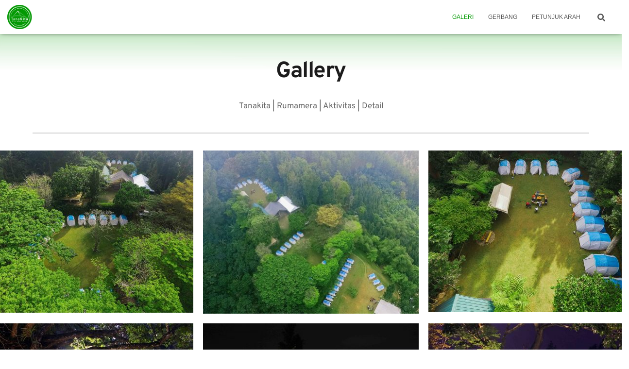

--- FILE ---
content_type: text/html; charset=UTF-8
request_url: https://tanakita.id/gallery-tanakita/
body_size: 18865
content:
<!DOCTYPE html>
<html lang="en-US">

<head>
	<meta charset='UTF-8'>
	<meta name="viewport" content="width=device-width, initial-scale=1">
	<link rel="profile" href="http://gmpg.org/xfn/11">
		<title>GALERI &#8211; Tanakita 5 star camp</title>
<meta name='robots' content='max-image-preview:large' />
	<style>img:is([sizes="auto" i], [sizes^="auto," i]) { contain-intrinsic-size: 3000px 1500px }</style>
	<link rel='dns-prefetch' href='//fonts.bunny.net' />
<link rel="alternate" type="application/rss+xml" title="Tanakita 5 star camp &raquo; Feed" href="https://tanakita.id/feed/" />
<link rel="alternate" type="application/rss+xml" title="Tanakita 5 star camp &raquo; Comments Feed" href="https://tanakita.id/comments/feed/" />
<script type="text/javascript">
/* <![CDATA[ */
window._wpemojiSettings = {"baseUrl":"https:\/\/s.w.org\/images\/core\/emoji\/16.0.1\/72x72\/","ext":".png","svgUrl":"https:\/\/s.w.org\/images\/core\/emoji\/16.0.1\/svg\/","svgExt":".svg","source":{"concatemoji":"https:\/\/tanakita.id\/wp-includes\/js\/wp-emoji-release.min.js?ver=6.8.3"}};
/*! This file is auto-generated */
!function(s,n){var o,i,e;function c(e){try{var t={supportTests:e,timestamp:(new Date).valueOf()};sessionStorage.setItem(o,JSON.stringify(t))}catch(e){}}function p(e,t,n){e.clearRect(0,0,e.canvas.width,e.canvas.height),e.fillText(t,0,0);var t=new Uint32Array(e.getImageData(0,0,e.canvas.width,e.canvas.height).data),a=(e.clearRect(0,0,e.canvas.width,e.canvas.height),e.fillText(n,0,0),new Uint32Array(e.getImageData(0,0,e.canvas.width,e.canvas.height).data));return t.every(function(e,t){return e===a[t]})}function u(e,t){e.clearRect(0,0,e.canvas.width,e.canvas.height),e.fillText(t,0,0);for(var n=e.getImageData(16,16,1,1),a=0;a<n.data.length;a++)if(0!==n.data[a])return!1;return!0}function f(e,t,n,a){switch(t){case"flag":return n(e,"\ud83c\udff3\ufe0f\u200d\u26a7\ufe0f","\ud83c\udff3\ufe0f\u200b\u26a7\ufe0f")?!1:!n(e,"\ud83c\udde8\ud83c\uddf6","\ud83c\udde8\u200b\ud83c\uddf6")&&!n(e,"\ud83c\udff4\udb40\udc67\udb40\udc62\udb40\udc65\udb40\udc6e\udb40\udc67\udb40\udc7f","\ud83c\udff4\u200b\udb40\udc67\u200b\udb40\udc62\u200b\udb40\udc65\u200b\udb40\udc6e\u200b\udb40\udc67\u200b\udb40\udc7f");case"emoji":return!a(e,"\ud83e\udedf")}return!1}function g(e,t,n,a){var r="undefined"!=typeof WorkerGlobalScope&&self instanceof WorkerGlobalScope?new OffscreenCanvas(300,150):s.createElement("canvas"),o=r.getContext("2d",{willReadFrequently:!0}),i=(o.textBaseline="top",o.font="600 32px Arial",{});return e.forEach(function(e){i[e]=t(o,e,n,a)}),i}function t(e){var t=s.createElement("script");t.src=e,t.defer=!0,s.head.appendChild(t)}"undefined"!=typeof Promise&&(o="wpEmojiSettingsSupports",i=["flag","emoji"],n.supports={everything:!0,everythingExceptFlag:!0},e=new Promise(function(e){s.addEventListener("DOMContentLoaded",e,{once:!0})}),new Promise(function(t){var n=function(){try{var e=JSON.parse(sessionStorage.getItem(o));if("object"==typeof e&&"number"==typeof e.timestamp&&(new Date).valueOf()<e.timestamp+604800&&"object"==typeof e.supportTests)return e.supportTests}catch(e){}return null}();if(!n){if("undefined"!=typeof Worker&&"undefined"!=typeof OffscreenCanvas&&"undefined"!=typeof URL&&URL.createObjectURL&&"undefined"!=typeof Blob)try{var e="postMessage("+g.toString()+"("+[JSON.stringify(i),f.toString(),p.toString(),u.toString()].join(",")+"));",a=new Blob([e],{type:"text/javascript"}),r=new Worker(URL.createObjectURL(a),{name:"wpTestEmojiSupports"});return void(r.onmessage=function(e){c(n=e.data),r.terminate(),t(n)})}catch(e){}c(n=g(i,f,p,u))}t(n)}).then(function(e){for(var t in e)n.supports[t]=e[t],n.supports.everything=n.supports.everything&&n.supports[t],"flag"!==t&&(n.supports.everythingExceptFlag=n.supports.everythingExceptFlag&&n.supports[t]);n.supports.everythingExceptFlag=n.supports.everythingExceptFlag&&!n.supports.flag,n.DOMReady=!1,n.readyCallback=function(){n.DOMReady=!0}}).then(function(){return e}).then(function(){var e;n.supports.everything||(n.readyCallback(),(e=n.source||{}).concatemoji?t(e.concatemoji):e.wpemoji&&e.twemoji&&(t(e.twemoji),t(e.wpemoji)))}))}((window,document),window._wpemojiSettings);
/* ]]> */
</script>
<style id='wp-emoji-styles-inline-css' type='text/css'>

	img.wp-smiley, img.emoji {
		display: inline !important;
		border: none !important;
		box-shadow: none !important;
		height: 1em !important;
		width: 1em !important;
		margin: 0 0.07em !important;
		vertical-align: -0.1em !important;
		background: none !important;
		padding: 0 !important;
	}
</style>
<link rel='stylesheet' id='wp-block-library-css' href='https://tanakita.id/wp-includes/css/dist/block-library/style.min.css?ver=6.8.3' type='text/css' media='all' />
<style id='classic-theme-styles-inline-css' type='text/css'>
/*! This file is auto-generated */
.wp-block-button__link{color:#fff;background-color:#32373c;border-radius:9999px;box-shadow:none;text-decoration:none;padding:calc(.667em + 2px) calc(1.333em + 2px);font-size:1.125em}.wp-block-file__button{background:#32373c;color:#fff;text-decoration:none}
</style>
<style id='global-styles-inline-css' type='text/css'>
:root{--wp--preset--aspect-ratio--square: 1;--wp--preset--aspect-ratio--4-3: 4/3;--wp--preset--aspect-ratio--3-4: 3/4;--wp--preset--aspect-ratio--3-2: 3/2;--wp--preset--aspect-ratio--2-3: 2/3;--wp--preset--aspect-ratio--16-9: 16/9;--wp--preset--aspect-ratio--9-16: 9/16;--wp--preset--color--black: #000000;--wp--preset--color--cyan-bluish-gray: #abb8c3;--wp--preset--color--white: #ffffff;--wp--preset--color--pale-pink: #f78da7;--wp--preset--color--vivid-red: #cf2e2e;--wp--preset--color--luminous-vivid-orange: #ff6900;--wp--preset--color--luminous-vivid-amber: #fcb900;--wp--preset--color--light-green-cyan: #7bdcb5;--wp--preset--color--vivid-green-cyan: #00d084;--wp--preset--color--pale-cyan-blue: #8ed1fc;--wp--preset--color--vivid-cyan-blue: #0693e3;--wp--preset--color--vivid-purple: #9b51e0;--wp--preset--color--accent: #039903;--wp--preset--color--background-color: #ffffff;--wp--preset--color--header-gradient: #009900;--wp--preset--gradient--vivid-cyan-blue-to-vivid-purple: linear-gradient(135deg,rgba(6,147,227,1) 0%,rgb(155,81,224) 100%);--wp--preset--gradient--light-green-cyan-to-vivid-green-cyan: linear-gradient(135deg,rgb(122,220,180) 0%,rgb(0,208,130) 100%);--wp--preset--gradient--luminous-vivid-amber-to-luminous-vivid-orange: linear-gradient(135deg,rgba(252,185,0,1) 0%,rgba(255,105,0,1) 100%);--wp--preset--gradient--luminous-vivid-orange-to-vivid-red: linear-gradient(135deg,rgba(255,105,0,1) 0%,rgb(207,46,46) 100%);--wp--preset--gradient--very-light-gray-to-cyan-bluish-gray: linear-gradient(135deg,rgb(238,238,238) 0%,rgb(169,184,195) 100%);--wp--preset--gradient--cool-to-warm-spectrum: linear-gradient(135deg,rgb(74,234,220) 0%,rgb(151,120,209) 20%,rgb(207,42,186) 40%,rgb(238,44,130) 60%,rgb(251,105,98) 80%,rgb(254,248,76) 100%);--wp--preset--gradient--blush-light-purple: linear-gradient(135deg,rgb(255,206,236) 0%,rgb(152,150,240) 100%);--wp--preset--gradient--blush-bordeaux: linear-gradient(135deg,rgb(254,205,165) 0%,rgb(254,45,45) 50%,rgb(107,0,62) 100%);--wp--preset--gradient--luminous-dusk: linear-gradient(135deg,rgb(255,203,112) 0%,rgb(199,81,192) 50%,rgb(65,88,208) 100%);--wp--preset--gradient--pale-ocean: linear-gradient(135deg,rgb(255,245,203) 0%,rgb(182,227,212) 50%,rgb(51,167,181) 100%);--wp--preset--gradient--electric-grass: linear-gradient(135deg,rgb(202,248,128) 0%,rgb(113,206,126) 100%);--wp--preset--gradient--midnight: linear-gradient(135deg,rgb(2,3,129) 0%,rgb(40,116,252) 100%);--wp--preset--font-size--small: 13px;--wp--preset--font-size--medium: 20px;--wp--preset--font-size--large: 36px;--wp--preset--font-size--x-large: 42px;--wp--preset--spacing--20: 0.44rem;--wp--preset--spacing--30: 0.67rem;--wp--preset--spacing--40: 1rem;--wp--preset--spacing--50: 1.5rem;--wp--preset--spacing--60: 2.25rem;--wp--preset--spacing--70: 3.38rem;--wp--preset--spacing--80: 5.06rem;--wp--preset--shadow--natural: 6px 6px 9px rgba(0, 0, 0, 0.2);--wp--preset--shadow--deep: 12px 12px 50px rgba(0, 0, 0, 0.4);--wp--preset--shadow--sharp: 6px 6px 0px rgba(0, 0, 0, 0.2);--wp--preset--shadow--outlined: 6px 6px 0px -3px rgba(255, 255, 255, 1), 6px 6px rgba(0, 0, 0, 1);--wp--preset--shadow--crisp: 6px 6px 0px rgba(0, 0, 0, 1);}:where(.is-layout-flex){gap: 0.5em;}:where(.is-layout-grid){gap: 0.5em;}body .is-layout-flex{display: flex;}.is-layout-flex{flex-wrap: wrap;align-items: center;}.is-layout-flex > :is(*, div){margin: 0;}body .is-layout-grid{display: grid;}.is-layout-grid > :is(*, div){margin: 0;}:where(.wp-block-columns.is-layout-flex){gap: 2em;}:where(.wp-block-columns.is-layout-grid){gap: 2em;}:where(.wp-block-post-template.is-layout-flex){gap: 1.25em;}:where(.wp-block-post-template.is-layout-grid){gap: 1.25em;}.has-black-color{color: var(--wp--preset--color--black) !important;}.has-cyan-bluish-gray-color{color: var(--wp--preset--color--cyan-bluish-gray) !important;}.has-white-color{color: var(--wp--preset--color--white) !important;}.has-pale-pink-color{color: var(--wp--preset--color--pale-pink) !important;}.has-vivid-red-color{color: var(--wp--preset--color--vivid-red) !important;}.has-luminous-vivid-orange-color{color: var(--wp--preset--color--luminous-vivid-orange) !important;}.has-luminous-vivid-amber-color{color: var(--wp--preset--color--luminous-vivid-amber) !important;}.has-light-green-cyan-color{color: var(--wp--preset--color--light-green-cyan) !important;}.has-vivid-green-cyan-color{color: var(--wp--preset--color--vivid-green-cyan) !important;}.has-pale-cyan-blue-color{color: var(--wp--preset--color--pale-cyan-blue) !important;}.has-vivid-cyan-blue-color{color: var(--wp--preset--color--vivid-cyan-blue) !important;}.has-vivid-purple-color{color: var(--wp--preset--color--vivid-purple) !important;}.has-black-background-color{background-color: var(--wp--preset--color--black) !important;}.has-cyan-bluish-gray-background-color{background-color: var(--wp--preset--color--cyan-bluish-gray) !important;}.has-white-background-color{background-color: var(--wp--preset--color--white) !important;}.has-pale-pink-background-color{background-color: var(--wp--preset--color--pale-pink) !important;}.has-vivid-red-background-color{background-color: var(--wp--preset--color--vivid-red) !important;}.has-luminous-vivid-orange-background-color{background-color: var(--wp--preset--color--luminous-vivid-orange) !important;}.has-luminous-vivid-amber-background-color{background-color: var(--wp--preset--color--luminous-vivid-amber) !important;}.has-light-green-cyan-background-color{background-color: var(--wp--preset--color--light-green-cyan) !important;}.has-vivid-green-cyan-background-color{background-color: var(--wp--preset--color--vivid-green-cyan) !important;}.has-pale-cyan-blue-background-color{background-color: var(--wp--preset--color--pale-cyan-blue) !important;}.has-vivid-cyan-blue-background-color{background-color: var(--wp--preset--color--vivid-cyan-blue) !important;}.has-vivid-purple-background-color{background-color: var(--wp--preset--color--vivid-purple) !important;}.has-black-border-color{border-color: var(--wp--preset--color--black) !important;}.has-cyan-bluish-gray-border-color{border-color: var(--wp--preset--color--cyan-bluish-gray) !important;}.has-white-border-color{border-color: var(--wp--preset--color--white) !important;}.has-pale-pink-border-color{border-color: var(--wp--preset--color--pale-pink) !important;}.has-vivid-red-border-color{border-color: var(--wp--preset--color--vivid-red) !important;}.has-luminous-vivid-orange-border-color{border-color: var(--wp--preset--color--luminous-vivid-orange) !important;}.has-luminous-vivid-amber-border-color{border-color: var(--wp--preset--color--luminous-vivid-amber) !important;}.has-light-green-cyan-border-color{border-color: var(--wp--preset--color--light-green-cyan) !important;}.has-vivid-green-cyan-border-color{border-color: var(--wp--preset--color--vivid-green-cyan) !important;}.has-pale-cyan-blue-border-color{border-color: var(--wp--preset--color--pale-cyan-blue) !important;}.has-vivid-cyan-blue-border-color{border-color: var(--wp--preset--color--vivid-cyan-blue) !important;}.has-vivid-purple-border-color{border-color: var(--wp--preset--color--vivid-purple) !important;}.has-vivid-cyan-blue-to-vivid-purple-gradient-background{background: var(--wp--preset--gradient--vivid-cyan-blue-to-vivid-purple) !important;}.has-light-green-cyan-to-vivid-green-cyan-gradient-background{background: var(--wp--preset--gradient--light-green-cyan-to-vivid-green-cyan) !important;}.has-luminous-vivid-amber-to-luminous-vivid-orange-gradient-background{background: var(--wp--preset--gradient--luminous-vivid-amber-to-luminous-vivid-orange) !important;}.has-luminous-vivid-orange-to-vivid-red-gradient-background{background: var(--wp--preset--gradient--luminous-vivid-orange-to-vivid-red) !important;}.has-very-light-gray-to-cyan-bluish-gray-gradient-background{background: var(--wp--preset--gradient--very-light-gray-to-cyan-bluish-gray) !important;}.has-cool-to-warm-spectrum-gradient-background{background: var(--wp--preset--gradient--cool-to-warm-spectrum) !important;}.has-blush-light-purple-gradient-background{background: var(--wp--preset--gradient--blush-light-purple) !important;}.has-blush-bordeaux-gradient-background{background: var(--wp--preset--gradient--blush-bordeaux) !important;}.has-luminous-dusk-gradient-background{background: var(--wp--preset--gradient--luminous-dusk) !important;}.has-pale-ocean-gradient-background{background: var(--wp--preset--gradient--pale-ocean) !important;}.has-electric-grass-gradient-background{background: var(--wp--preset--gradient--electric-grass) !important;}.has-midnight-gradient-background{background: var(--wp--preset--gradient--midnight) !important;}.has-small-font-size{font-size: var(--wp--preset--font-size--small) !important;}.has-medium-font-size{font-size: var(--wp--preset--font-size--medium) !important;}.has-large-font-size{font-size: var(--wp--preset--font-size--large) !important;}.has-x-large-font-size{font-size: var(--wp--preset--font-size--x-large) !important;}
:where(.wp-block-post-template.is-layout-flex){gap: 1.25em;}:where(.wp-block-post-template.is-layout-grid){gap: 1.25em;}
:where(.wp-block-columns.is-layout-flex){gap: 2em;}:where(.wp-block-columns.is-layout-grid){gap: 2em;}
:root :where(.wp-block-pullquote){font-size: 1.5em;line-height: 1.6;}
</style>
<link rel='stylesheet' id='contact-form-7-css' href='https://tanakita.id/wp-content/plugins/contact-form-7/includes/css/styles.css?ver=5.4.2' type='text/css' media='all' />
<link rel='stylesheet' id='bootstrap-css' href='https://tanakita.id/wp-content/themes/hestia/assets/bootstrap/css/bootstrap.min.css?ver=1.0.2' type='text/css' media='all' />
<link rel='stylesheet' id='hestia-font-sizes-css' href='https://tanakita.id/wp-content/themes/hestia/assets/css/font-sizes.min.css?ver=3.0.4' type='text/css' media='all' />
<link rel='stylesheet' id='hestia_style-css' href='https://tanakita.id/wp-content/themes/hestia/style.min.css?ver=3.0.4' type='text/css' media='all' />
<style id='hestia_style-inline-css' type='text/css'>
.hestia-top-bar, .hestia-top-bar .widget.widget_shopping_cart .cart_list {
			background-color: #363537
		}
		.hestia-top-bar .widget .label-floating input[type=search]:-webkit-autofill {
			-webkit-box-shadow: inset 0 0 0px 9999px #363537
		}.hestia-top-bar, .hestia-top-bar .widget .label-floating input[type=search], .hestia-top-bar .widget.widget_search form.form-group:before, .hestia-top-bar .widget.widget_product_search form.form-group:before, .hestia-top-bar .widget.widget_shopping_cart:before {
			color: #ffffff
		} 
		.hestia-top-bar .widget .label-floating input[type=search]{
			-webkit-text-fill-color:#ffffff !important 
		}
		.hestia-top-bar div.widget.widget_shopping_cart:before, .hestia-top-bar .widget.widget_product_search form.form-group:before, .hestia-top-bar .widget.widget_search form.form-group:before{
			background-color: #ffffff
		}.hestia-top-bar a, .hestia-top-bar .top-bar-nav li a {
			color: #ffffff
		}
		.hestia-top-bar ul li a[href*="mailto:"]:before, .hestia-top-bar ul li a[href*="tel:"]:before{
			background-color: #ffffff
		}
		.hestia-top-bar a:hover, .hestia-top-bar .top-bar-nav li a:hover {
			color: #eeeeee
		}
		.hestia-top-bar ul li:hover a[href*="mailto:"]:before, .hestia-top-bar ul li:hover a[href*="tel:"]:before{
			background-color: #eeeeee
		}
		
	
		a, 
		.navbar .dropdown-menu li:hover > a,
		.navbar .dropdown-menu li:focus > a,
		.navbar .dropdown-menu li:active > a,
		.navbar .navbar-nav > li .dropdown-menu li:hover > a,
		body:not(.home) .navbar-default .navbar-nav > .active:not(.btn) > a,
		body:not(.home) .navbar-default .navbar-nav > .active:not(.btn) > a:hover,
		body:not(.home) .navbar-default .navbar-nav > .active:not(.btn) > a:focus,
		a:hover, 
		.card-blog a.moretag:hover, 
		.card-blog a.more-link:hover, 
		.widget a:hover,
		.has-text-color.has-accent-color,
		p.has-text-color a {
		    color:#039903;
		}
		
		.svg-text-color{
			fill:#039903;
		}
		
		.pagination span.current, .pagination span.current:focus, .pagination span.current:hover {
			border-color:#039903
		}
		
		button,
		button:hover,
		.woocommerce .track_order button[type="submit"],
		.woocommerce .track_order button[type="submit"]:hover,
		div.wpforms-container .wpforms-form button[type=submit].wpforms-submit,
		div.wpforms-container .wpforms-form button[type=submit].wpforms-submit:hover,
		input[type="button"],
		input[type="button"]:hover,
		input[type="submit"],
		input[type="submit"]:hover,
		input#searchsubmit, 
		.pagination span.current, 
		.pagination span.current:focus, 
		.pagination span.current:hover,
		.btn.btn-primary,
		.btn.btn-primary:link,
		.btn.btn-primary:hover, 
		.btn.btn-primary:focus, 
		.btn.btn-primary:active, 
		.btn.btn-primary.active, 
		.btn.btn-primary.active:focus, 
		.btn.btn-primary.active:hover,
		.btn.btn-primary:active:hover, 
		.btn.btn-primary:active:focus, 
		.btn.btn-primary:active:hover,
		.hestia-sidebar-open.btn.btn-rose,
		.hestia-sidebar-close.btn.btn-rose,
		.hestia-sidebar-open.btn.btn-rose:hover,
		.hestia-sidebar-close.btn.btn-rose:hover,
		.hestia-sidebar-open.btn.btn-rose:focus,
		.hestia-sidebar-close.btn.btn-rose:focus,
		.label.label-primary,
		.hestia-work .portfolio-item:nth-child(6n+1) .label,
		.nav-cart .nav-cart-content .widget .buttons .button,
		.has-accent-background-color[class*="has-background"] {
		    background-color: #039903;
		}
		
		@media (max-width: 768px) { 
	
			.navbar-default .navbar-nav>li>a:hover,
			.navbar-default .navbar-nav>li>a:focus,
			.navbar .navbar-nav .dropdown .dropdown-menu li a:hover,
			.navbar .navbar-nav .dropdown .dropdown-menu li a:focus,
			.navbar button.navbar-toggle:hover,
			.navbar .navbar-nav li:hover > a i {
			    color: #039903;
			}
		}
		
		body:not(.woocommerce-page) button:not([class^="fl-"]):not(.hestia-scroll-to-top):not(.navbar-toggle):not(.close),
		body:not(.woocommerce-page) .button:not([class^="fl-"]):not(hestia-scroll-to-top):not(.navbar-toggle):not(.add_to_cart_button),
		div.wpforms-container .wpforms-form button[type=submit].wpforms-submit,
		input[type="submit"], 
		input[type="button"], 
		.btn.btn-primary,
		.widget_product_search button[type="submit"],
		.hestia-sidebar-open.btn.btn-rose,
		.hestia-sidebar-close.btn.btn-rose,
		.everest-forms button[type=submit].everest-forms-submit-button {
		    -webkit-box-shadow: 0 2px 2px 0 rgba(3,153,3,0.14),0 3px 1px -2px rgba(3,153,3,0.2),0 1px 5px 0 rgba(3,153,3,0.12);
		    box-shadow: 0 2px 2px 0 rgba(3,153,3,0.14),0 3px 1px -2px rgba(3,153,3,0.2),0 1px 5px 0 rgba(3,153,3,0.12);
		}
		
		.card .header-primary, .card .content-primary,
		.everest-forms button[type=submit].everest-forms-submit-button {
		    background: #039903;
		}
		
		body:not(.woocommerce-page) .button:not([class^="fl-"]):not(.hestia-scroll-to-top):not(.navbar-toggle):not(.add_to_cart_button):hover,
		body:not(.woocommerce-page) button:not([class^="fl-"]):not(.hestia-scroll-to-top):not(.navbar-toggle):not(.close):hover,
		div.wpforms-container .wpforms-form button[type=submit].wpforms-submit:hover,
		input[type="submit"]:hover,
		input[type="button"]:hover,
		input#searchsubmit:hover, 
		.widget_product_search button[type="submit"]:hover,
		.pagination span.current, 
		.btn.btn-primary:hover, 
		.btn.btn-primary:focus, 
		.btn.btn-primary:active, 
		.btn.btn-primary.active, 
		.btn.btn-primary:active:focus, 
		.btn.btn-primary:active:hover, 
		.hestia-sidebar-open.btn.btn-rose:hover,
		.hestia-sidebar-close.btn.btn-rose:hover,
		.pagination span.current:hover,
		.everest-forms button[type=submit].everest-forms-submit-button:hover,
 		.everest-forms button[type=submit].everest-forms-submit-button:focus,
 		.everest-forms button[type=submit].everest-forms-submit-button:active {
			-webkit-box-shadow: 0 14px 26px -12px rgba(3,153,3,0.42),0 4px 23px 0 rgba(0,0,0,0.12),0 8px 10px -5px rgba(3,153,3,0.2);
		    box-shadow: 0 14px 26px -12px rgba(3,153,3,0.42),0 4px 23px 0 rgba(0,0,0,0.12),0 8px 10px -5px rgba(3,153,3,0.2);
			color: #fff;
		}
		
		.form-group.is-focused .form-control {
			background-image: -webkit-gradient(linear,left top, left bottom,from(#039903),to(#039903)),-webkit-gradient(linear,left top, left bottom,from(#d2d2d2),to(#d2d2d2));
			background-image: -webkit-linear-gradient(linear,left top, left bottom,from(#039903),to(#039903)),-webkit-linear-gradient(linear,left top, left bottom,from(#d2d2d2),to(#d2d2d2));
			background-image: linear-gradient(linear,left top, left bottom,from(#039903),to(#039903)),linear-gradient(linear,left top, left bottom,from(#d2d2d2),to(#d2d2d2));
		}
		
		.navbar:not(.navbar-transparent) li:not(.btn):hover > a,
		.navbar li.on-section:not(.btn) > a, 
		.navbar.full-screen-menu.navbar-transparent li:not(.btn):hover > a,
		.navbar.full-screen-menu .navbar-toggle:hover,
		.navbar:not(.navbar-transparent) .nav-cart:hover, 
		.navbar:not(.navbar-transparent) .hestia-toggle-search:hover {
				color:#039903
		}
		
			.header-filter-gradient { 
				background: linear-gradient(45deg, rgba(0,153,0,1) 0%, rgb(66,181,0) 100%); 
			}
			.has-text-color.has-header-gradient-color { color: #009900; }
			.has-header-gradient-background-color[class*="has-background"] { background-color: #009900; }
			
		.has-text-color.has-background-color-color { color: #ffffff; }
		.has-background-color-background-color[class*="has-background"] { background-color: #ffffff; }
		
.btn.btn-primary:not(.colored-button):not(.btn-left):not(.btn-right):not(.btn-just-icon):not(.menu-item), input[type="submit"]:not(.search-submit), body:not(.woocommerce-account) .woocommerce .button.woocommerce-Button, .woocommerce .product button.button, .woocommerce .product button.button.alt, .woocommerce .product #respond input#submit, .woocommerce-cart .blog-post .woocommerce .cart-collaterals .cart_totals .checkout-button, .woocommerce-checkout #payment #place_order, .woocommerce-account.woocommerce-page button.button, .woocommerce .track_order button[type="submit"], .nav-cart .nav-cart-content .widget .buttons .button, .woocommerce a.button.wc-backward, body.woocommerce .wccm-catalog-item a.button, body.woocommerce a.wccm-button.button, form.woocommerce-form-coupon button.button, div.wpforms-container .wpforms-form button[type=submit].wpforms-submit, div.woocommerce a.button.alt, div.woocommerce table.my_account_orders .button, .btn.colored-button, .btn.btn-left, .btn.btn-right, .btn:not(.colored-button):not(.btn-left):not(.btn-right):not(.btn-just-icon):not(.menu-item):not(.hestia-sidebar-open):not(.hestia-sidebar-close){ padding-top:15px;  padding-bottom:15px;  padding-left:33px;  padding-right:33px; }
.btn.btn-primary:not(.colored-button):not(.btn-left):not(.btn-right):not(.btn-just-icon):not(.menu-item), input[type="submit"]:not(.search-submit), body:not(.woocommerce-account) .woocommerce .button.woocommerce-Button, .woocommerce .product button.button, .woocommerce .product button.button.alt, .woocommerce .product #respond input#submit, .woocommerce-cart .blog-post .woocommerce .cart-collaterals .cart_totals .checkout-button, .woocommerce-checkout #payment #place_order, .woocommerce-account.woocommerce-page button.button, .woocommerce .track_order button[type="submit"], .nav-cart .nav-cart-content .widget .buttons .button, .woocommerce a.button.wc-backward, body.woocommerce .wccm-catalog-item a.button, body.woocommerce a.wccm-button.button, form.woocommerce-form-coupon button.button, div.wpforms-container .wpforms-form button[type=submit].wpforms-submit, div.woocommerce a.button.alt, div.woocommerce table.my_account_orders .button, input[type="submit"].search-submit, .hestia-view-cart-wrapper .added_to_cart.wc-forward, .woocommerce-product-search button, .woocommerce-cart .actions .button, #secondary div[id^=woocommerce_price_filter] .button, .woocommerce div[id^=woocommerce_widget_cart].widget .buttons .button, .searchform input[type=submit], .searchform button, .search-form:not(.media-toolbar-primary) input[type=submit], .search-form:not(.media-toolbar-primary) button, .woocommerce-product-search input[type=submit], .btn.colored-button, .btn.btn-left, .btn.btn-right, .btn:not(.colored-button):not(.btn-left):not(.btn-right):not(.btn-just-icon):not(.menu-item):not(.hestia-sidebar-open):not(.hestia-sidebar-close){border-radius:2px;}
h1, h2, h3, h4, h5, h6, .hestia-title, .hestia-title.title-in-content, p.meta-in-content , .info-title, .card-title,
		.page-header.header-small .hestia-title, .page-header.header-small .title, .widget h5, .hestia-title, 
		.title, .footer-brand, .footer-big h4, .footer-big h5, .media .media-heading, 
		.carousel h1.hestia-title, .carousel h2.title, 
		.carousel span.sub-title, .hestia-about h1, .hestia-about h2, .hestia-about h3, .hestia-about h4, .hestia-about h5 {
			font-family: Arial, Helvetica, sans-serif;
		}
		body, ul, .tooltip-inner {
			font-family: Arial, Helvetica, sans-serif;
		}
@media (min-width: 769px){
			.page-header.header-small .hestia-title,
			.page-header.header-small .title,
			h1.hestia-title.title-in-content,
			.main article.section .has-title-font-size {
				font-size: 67px;
			}}@media (max-width: 768px){
			.page-header.header-small .hestia-title,
			.page-header.header-small .title,
			h1.hestia-title.title-in-content,
			.main article.section .has-title-font-size {
				font-size: 26px;
			}}@media (max-width: 480px){
			.page-header.header-small .hestia-title,
			.page-header.header-small .title,
			h1.hestia-title.title-in-content,
			.main article.section .has-title-font-size {
				font-size: 26px;
			}}@media (min-width: 769px){
		.single-post-wrap h1:not(.title-in-content),
		.page-content-wrap h1:not(.title-in-content),
		.page-template-template-fullwidth article h1:not(.title-in-content) {
			font-size: 45px;
		}
		.single-post-wrap h2,
		.page-content-wrap h2,
		.page-template-template-fullwidth article h2,
		.main article.section .has-heading-font-size {
			font-size: 40px;
		}
		.single-post-wrap h3,
		.page-content-wrap h3,
		.page-template-template-fullwidth article h3 {
			font-size: 35px;
		}
		.single-post-wrap h4,
		.page-content-wrap h4,
		.page-template-template-fullwidth article h4 {
			font-size: 30px;
		}
		.single-post-wrap h5,
		.page-content-wrap h5,
		.page-template-template-fullwidth article h5 {
			font-size: 26px;
		}
		.single-post-wrap h6,
		.page-content-wrap h6,
		.page-template-template-fullwidth article h6 {
			font-size: 21px;
		}}@media (min-width: 769px){.single-post-wrap p:not(.meta-in-content), .page-content-wrap p, .single-post-wrap ul, .page-content-wrap ul, .single-post-wrap ol, .page-content-wrap ol, .single-post-wrap dl, .page-content-wrap dl, .single-post-wrap table, .page-content-wrap table, .page-template-template-fullwidth article p, .main article.section .has-body-font-size {
		font-size: 18px;
		}}@media (min-width: 769px){#carousel-hestia-generic .hestia-title{
		font-size: 70px;
		}#carousel-hestia-generic span.sub-title{
		font-size: 18px;
		}#carousel-hestia-generic .btn{
		font-size: 14px;
		}}@media (min-width: 769px){
		section.hestia-features .hestia-title, 
		section.hestia-shop .hestia-title, 
		section.hestia-work .hestia-title, 
		section.hestia-team .hestia-title, 
		section.hestia-pricing .hestia-title, 
		section.hestia-ribbon .hestia-title, 
		section.hestia-testimonials .hestia-title, 
		section.hestia-subscribe h2.title, 
		section.hestia-blogs .hestia-title,
		.section.related-posts .hestia-title,
		section.hestia-contact .hestia-title{
			font-size: 37px;
		}
		section.hestia-features .hestia-info h4.info-title, 
		section.hestia-shop h4.card-title, 
		section.hestia-team h4.card-title, 
		section.hestia-testimonials h4.card-title, 
		section.hestia-blogs h4.card-title,
		.section.related-posts h4.card-title,
		section.hestia-contact h4.card-title, 
		section.hestia-contact .hestia-description h6{
			font-size: 18px;
		}	
		section.hestia-work h4.card-title, 
		section.hestia-contact .hestia-description h5{
			font-size: 23px;
		}
		section.hestia-contact .hestia-description h1{
			font-size: 42px;
		}
		section.hestia-contact .hestia-description h2{
			font-size: 37px;
		}
		section.hestia-contact .hestia-description h3{
			font-size: 32px;
		}
		section.hestia-contact .hestia-description h4{
			font-size: 27px;
		}}@media (min-width: 769px){
		section.hestia-team p.card-description,
		section.hestia-pricing p.text-gray,
		section.hestia-testimonials p.card-description,
		section.hestia-blogs p.card-description,
		.section.related-posts p.card-description,
		.hestia-contact p,
		section.hestia-features .hestia-info p,
		section.hestia-shop .card-description p{
			font-size: 14px;
		}
		section.hestia-shop h6.category,
		section.hestia-work .label-primary,
		section.hestia-team h6.category,
		section.hestia-pricing .card-pricing h6.category,
		section.hestia-testimonials h6.category,
		section.hestia-blogs h6.category,
		.section.related-posts h6.category{
			font-size: 12px;
		}}
</style>
<link rel='stylesheet' id='brizy-asset-google-10-css'  class="brz-link brz-link-google" type="text/css" href='https://fonts.bunny.net/css?family=Lato%3A100%2C100italic%2C300%2C300italic%2Cregular%2Citalic%2C700%2C700italic%2C900%2C900italic%7COverpass%3A100%2C100italic%2C200%2C200italic%2C300%2C300italic%2Cregular%2Citalic%2C600%2C600italic%2C700%2C700italic%2C800%2C800italic%2C900%2C900italic&#038;subset=arabic%2Cbengali%2Ccyrillic%2Ccyrillic-ext%2Cdevanagari%2Cgreek%2Cgreek-ext%2Cgujarati%2Chebrew%2Ckhmer%2Ckorean%2Clatin-ext%2Ctamil%2Ctelugu%2Cthai%2Cvietnamese&#038;display=swap&#038;ver=2.4.15' type='text/css' media='all' />
<link rel='stylesheet' id='brizy-asset-group-3-20-css'  class="brz-link brz-link-preview-lib" data-group="group-3" href='https://tanakita.id/wp-content/plugins/brizy/public/editor-build/252-wp/editor/css/group-3.css?ver=2.4.15' type='text/css' media='all' />
<link rel='stylesheet' id='brizy-asset-main-30-css'  class="brz-link brz-link-preview" href='https://tanakita.id/wp-content/plugins/brizy/public/editor-build/252-wp/editor/css/preview.css?ver=2.4.15' type='text/css' media='all' />
<style id='brizy-asset-main-30-inline-css' type='text/css'>
.brz .brz-cp-color1, .brz .brz-bcp-color1{color: rgb(var(--brz-global-color1));}.brz .brz-cp-color2, .brz .brz-bcp-color2{color: rgb(var(--brz-global-color2));}.brz .brz-cp-color3, .brz .brz-bcp-color3{color: rgb(var(--brz-global-color3));}.brz .brz-cp-color4, .brz .brz-bcp-color4{color: rgb(var(--brz-global-color4));}.brz .brz-cp-color5, .brz .brz-bcp-color5{color: rgb(var(--brz-global-color5));}.brz .brz-cp-color6, .brz .brz-bcp-color6{color: rgb(var(--brz-global-color6));}.brz .brz-cp-color7, .brz .brz-bcp-color7{color: rgb(var(--brz-global-color7));}.brz .brz-cp-color8, .brz .brz-bcp-color8{color: rgb(var(--brz-global-color8));}:root{--brz-global-color1:161, 112, 217;--brz-global-color2:28, 28, 28;--brz-global-color3:5, 202, 182;--brz-global-color4:184, 230, 225;--brz-global-color5:245, 212, 209;--brz-global-color6:235, 235, 235;--brz-global-color7:102, 102, 102;--brz-global-color8:255, 255, 255;}:root{--brz-paragraphfontfamily:Overpass, sans-serif;--brz-paragraphfontsize:16px;--brz-paragraphfontsizesuffix:undefined;--brz-paragraphfontweight:400;--brz-paragraphletterspacing:0px;--brz-paragraphlineheight:1.9;--brz-paragraphtabletfontsize:15px;--brz-paragraphtabletfontweight:400;--brz-paragraphtabletletterspacing:0px;--brz-paragraphtabletlineheight:1.6;--brz-paragraphmobilefontsize:15px;--brz-paragraphmobilefontweight:400;--brz-paragraphmobileletterspacing:0px;--brz-paragraphmobilelineheight:1.6;--brz-paragraphstoryfontsize:3.68%;--brz-subtitlefontfamily:Overpass, sans-serif;--brz-subtitlefontsize:17px;--brz-subtitlefontsizesuffix:px;--brz-subtitlefontweight:400;--brz-subtitleletterspacing:0px;--brz-subtitlelineheight:1.8;--brz-subtitletabletfontsize:17px;--brz-subtitletabletfontweight:400;--brz-subtitletabletletterspacing:0px;--brz-subtitletabletlineheight:1.5;--brz-subtitlemobilefontsize:16px;--brz-subtitlemobilefontweight:400;--brz-subtitlemobileletterspacing:0px;--brz-subtitlemobilelineheight:1.5;--brz-subtitlestoryfontsize:3.91%;--brz-abovetitlefontfamily:Overpass, sans-serif;--brz-abovetitlefontsize:13px;--brz-abovetitlefontsizesuffix:px;--brz-abovetitlefontweight:700;--brz-abovetitleletterspacing:1.1px;--brz-abovetitlelineheight:1.5;--brz-abovetitletabletfontsize:13px;--brz-abovetitletabletfontweight:700;--brz-abovetitletabletletterspacing:1px;--brz-abovetitletabletlineheight:1.5;--brz-abovetitlemobilefontsize:13px;--brz-abovetitlemobilefontweight:700;--brz-abovetitlemobileletterspacing:1px;--brz-abovetitlemobilelineheight:1.5;--brz-abovetitlestoryfontsize:2.99%;--brz-heading1fontfamily:Overpass, sans-serif;--brz-heading1fontsize:46px;--brz-heading1fontsizesuffix:undefined;--brz-heading1fontweight:700;--brz-heading1letterspacing:-1.5px;--brz-heading1lineheight:1.3;--brz-heading1tabletfontsize:38px;--brz-heading1tabletfontweight:700;--brz-heading1tabletletterspacing:-1px;--brz-heading1tabletlineheight:1.2;--brz-heading1mobilefontsize:36px;--brz-heading1mobilefontweight:700;--brz-heading1mobileletterspacing:-1px;--brz-heading1mobilelineheight:1.3;--brz-heading1storyfontsize:10.58%;--brz-heading2fontfamily:Overpass, sans-serif;--brz-heading2fontsize:36px;--brz-heading2fontsizesuffix:undefined;--brz-heading2fontweight:700;--brz-heading2letterspacing:-1.5px;--brz-heading2lineheight:1.3;--brz-heading2tabletfontsize:30px;--brz-heading2tabletfontweight:700;--brz-heading2tabletletterspacing:-1px;--brz-heading2tabletlineheight:1.2;--brz-heading2mobilefontsize:28px;--brz-heading2mobilefontweight:700;--brz-heading2mobileletterspacing:-1px;--brz-heading2mobilelineheight:1.3;--brz-heading2storyfontsize:8.280000000000001%;--brz-heading3fontfamily:Overpass, sans-serif;--brz-heading3fontsize:28px;--brz-heading3fontsizesuffix:undefined;--brz-heading3fontweight:700;--brz-heading3letterspacing:-1.5px;--brz-heading3lineheight:1.4;--brz-heading3tabletfontsize:27px;--brz-heading3tabletfontweight:700;--brz-heading3tabletletterspacing:-1px;--brz-heading3tabletlineheight:1.3;--brz-heading3mobilefontsize:22px;--brz-heading3mobilefontweight:700;--brz-heading3mobileletterspacing:-0.5px;--brz-heading3mobilelineheight:1.3;--brz-heading3storyfontsize:6.44%;--brz-heading4fontfamily:Overpass, sans-serif;--brz-heading4fontsize:22px;--brz-heading4fontsizesuffix:undefined;--brz-heading4fontweight:700;--brz-heading4letterspacing:-0.5px;--brz-heading4lineheight:1.5;--brz-heading4tabletfontsize:22px;--brz-heading4tabletfontweight:700;--brz-heading4tabletletterspacing:-0.5px;--brz-heading4tabletlineheight:1.4;--brz-heading4mobilefontsize:20px;--brz-heading4mobilefontweight:700;--brz-heading4mobileletterspacing:0px;--brz-heading4mobilelineheight:1.4;--brz-heading4storyfontsize:5.0600000000000005%;--brz-heading5fontfamily:Overpass, sans-serif;--brz-heading5fontsize:20px;--brz-heading5fontsizesuffix:undefined;--brz-heading5fontweight:700;--brz-heading5letterspacing:0px;--brz-heading5lineheight:1.6;--brz-heading5tabletfontsize:17px;--brz-heading5tabletfontweight:700;--brz-heading5tabletletterspacing:0px;--brz-heading5tabletlineheight:1.7;--brz-heading5mobilefontsize:17px;--brz-heading5mobilefontweight:700;--brz-heading5mobileletterspacing:0px;--brz-heading5mobilelineheight:1.8;--brz-heading5storyfontsize:4.6000000000000005%;--brz-heading6fontfamily:Overpass, sans-serif;--brz-heading6fontsize:16px;--brz-heading6fontsizesuffix:undefined;--brz-heading6fontweight:700;--brz-heading6letterspacing:0px;--brz-heading6lineheight:1.5;--brz-heading6tabletfontsize:16px;--brz-heading6tabletfontweight:700;--brz-heading6tabletletterspacing:0px;--brz-heading6tabletlineheight:1.5;--brz-heading6mobilefontsize:16px;--brz-heading6mobilefontweight:700;--brz-heading6mobileletterspacing:0px;--brz-heading6mobilelineheight:1.5;--brz-heading6storyfontsize:3.68%;--brz-buttonfontfamily:Overpass, sans-serif;--brz-buttonfontsize:15px;--brz-buttonfontsizesuffix:undefined;--brz-buttonfontweight:700;--brz-buttonletterspacing:0px;--brz-buttonlineheight:1.6;--brz-buttontabletfontsize:17px;--brz-buttontabletfontweight:700;--brz-buttontabletletterspacing:0px;--brz-buttontabletlineheight:1.6;--brz-buttonmobilefontsize:15px;--brz-buttonmobilefontweight:700;--brz-buttonmobileletterspacing:0px;--brz-buttonmobilelineheight:1.6;--brz-buttonstoryfontsize:3.45%;--brz-dmqkholwjtheeqputmevfmyytcauxehedjsufontfamily:Overpass, sans-serif;--brz-dmqkholwjtheeqputmevfmyytcauxehedjsufontsize:16px;--brz-dmqkholwjtheeqputmevfmyytcauxehedjsufontsizesuffix:undefined;--brz-dmqkholwjtheeqputmevfmyytcauxehedjsufontweight:400;--brz-dmqkholwjtheeqputmevfmyytcauxehedjsuletterspacing:0px;--brz-dmqkholwjtheeqputmevfmyytcauxehedjsulineheight:1.9;--brz-dmqkholwjtheeqputmevfmyytcauxehedjsutabletfontsize:15px;--brz-dmqkholwjtheeqputmevfmyytcauxehedjsutabletfontweight:400;--brz-dmqkholwjtheeqputmevfmyytcauxehedjsutabletletterspacing:0px;--brz-dmqkholwjtheeqputmevfmyytcauxehedjsutabletlineheight:1.6;--brz-dmqkholwjtheeqputmevfmyytcauxehedjsumobilefontsize:15px;--brz-dmqkholwjtheeqputmevfmyytcauxehedjsumobilefontweight:400;--brz-dmqkholwjtheeqputmevfmyytcauxehedjsumobileletterspacing:0px;--brz-dmqkholwjtheeqputmevfmyytcauxehedjsumobilelineheight:1.6;--brz-dmqkholwjtheeqputmevfmyytcauxehedjsustoryfontsize:3.68%;--brz-tocvdwojpmuysdenymsgdlcsbvexhhttdjelfontfamily:Overpass, sans-serif;--brz-tocvdwojpmuysdenymsgdlcsbvexhhttdjelfontsize:16px;--brz-tocvdwojpmuysdenymsgdlcsbvexhhttdjelfontsizesuffix:undefined;--brz-tocvdwojpmuysdenymsgdlcsbvexhhttdjelfontweight:400;--brz-tocvdwojpmuysdenymsgdlcsbvexhhttdjelletterspacing:0px;--brz-tocvdwojpmuysdenymsgdlcsbvexhhttdjellineheight:1.9;--brz-tocvdwojpmuysdenymsgdlcsbvexhhttdjeltabletfontsize:15px;--brz-tocvdwojpmuysdenymsgdlcsbvexhhttdjeltabletfontweight:400;--brz-tocvdwojpmuysdenymsgdlcsbvexhhttdjeltabletletterspacing:0px;--brz-tocvdwojpmuysdenymsgdlcsbvexhhttdjeltabletlineheight:1.6;--brz-tocvdwojpmuysdenymsgdlcsbvexhhttdjelmobilefontsize:15px;--brz-tocvdwojpmuysdenymsgdlcsbvexhhttdjelmobilefontweight:400;--brz-tocvdwojpmuysdenymsgdlcsbvexhhttdjelmobileletterspacing:0px;--brz-tocvdwojpmuysdenymsgdlcsbvexhhttdjelmobilelineheight:1.6;--brz-tocvdwojpmuysdenymsgdlcsbvexhhttdjelstoryfontsize:3.68%;}
</style>
<script type="text/javascript" src="https://tanakita.id/wp-includes/js/jquery/jquery.min.js?ver=3.7.1" id="jquery-core-js"></script>
<script type="text/javascript" src="https://tanakita.id/wp-includes/js/jquery/jquery-migrate.min.js?ver=3.4.1" id="jquery-migrate-js"></script>
<script type="text/javascript" id="brizy-preview-js-before">
/* <![CDATA[ */
var __CONFIG__ = {"serverTimestamp":1768910210,"currentUser":{"user_login":false,"user_email":false,"user_level":false,"user_firstname":false,"user_lastname":false,"display_name":false,"ID":0,"roles":[]}};
/* ]]> */
</script>
<link rel="https://api.w.org/" href="https://tanakita.id/wp-json/" /><link rel="alternate" title="JSON" type="application/json" href="https://tanakita.id/wp-json/wp/v2/pages/5360" /><link rel="EditURI" type="application/rsd+xml" title="RSD" href="https://tanakita.id/xmlrpc.php?rsd" />
<meta name="generator" content="WordPress 6.8.3" />
<link rel="canonical" href="https://tanakita.id/gallery-tanakita/" />
<link rel='shortlink' href='https://tanakita.id/?p=5360' />
<link rel="alternate" title="oEmbed (JSON)" type="application/json+oembed" href="https://tanakita.id/wp-json/oembed/1.0/embed?url=https%3A%2F%2Ftanakita.id%2Fgallery-tanakita%2F" />
<link rel="alternate" title="oEmbed (XML)" type="text/xml+oembed" href="https://tanakita.id/wp-json/oembed/1.0/embed?url=https%3A%2F%2Ftanakita.id%2Fgallery-tanakita%2F&#038;format=xml" />
<style type="text/css" id="custom-background-css">
body.custom-background { background-color: #ffffff; background-image: url("https://tanakita.id/wp-content/uploads/2020/09/IMG_8542-scaled.jpg"); background-position: left top; background-size: cover; background-repeat: repeat; background-attachment: fixed; }
</style>
	<meta name="viewport" content="width=device-width, initial-scale=1">
<link class="brz-link brz-link-bunny-fonts-prefetch" rel="dns-prefetch" href="//fonts.bunny.net"> <link class="brz-link brz-link-bunny-fonts-preconnect" rel="preconnect" href="https://fonts.bunny.net/" crossorigin>
<style class="brz-style"></style><style class="brz-style">.brz .brz-css-hqagu{z-index: auto;margin:0;}.brz .brz-css-hqagu.brz-section .brz-section__content{min-height: auto;display:flex;}.brz .brz-css-hqagu .brz-container{justify-content:center;}.brz .brz-css-hqagu > .slick-slider > .brz-slick-slider__dots{color:rgba(0, 0, 0, 1);}.brz .brz-css-hqagu > .slick-slider > .brz-slick-slider__arrow{color:rgba(0, 0, 0, 0.7);}@media(min-width:991px){.brz .brz-css-hqagu{display:block;}}@media(min-width:991px){.brz .brz-css-hqagu > .slick-slider > .brz-slick-slider__arrow:hover{color:rgba(0, 0, 0, 1);}}@media(max-width:991px) and (min-width:768px){.brz .brz-css-hqagu{z-index: auto;margin:0;}.brz .brz-css-hqagu.brz-section .brz-section__content{min-height: auto;display:flex;}.brz .brz-css-hqagu .brz-container{justify-content:center;}.brz .brz-css-hqagu > .slick-slider > .brz-slick-slider__dots{color:rgba(0, 0, 0, 1);}.brz .brz-css-hqagu > .slick-slider > .brz-slick-slider__arrow{color:rgba(0, 0, 0, 0.7);}}@media(max-width:991px) and (min-width:768px){.brz .brz-css-hqagu{display:block;}}@media(max-width:767px){.brz .brz-css-hqagu{z-index: auto;margin:0;}.brz .brz-css-hqagu.brz-section .brz-section__content{min-height: auto;display:flex;}.brz .brz-css-hqagu .brz-container{justify-content:center;}.brz .brz-css-hqagu > .slick-slider > .brz-slick-slider__dots{color:rgba(0, 0, 0, 1);}.brz .brz-css-hqagu > .slick-slider > .brz-slick-slider__arrow{color:rgba(0, 0, 0, 0.7);}}@media(max-width:767px){.brz .brz-css-hqagu{display:block;}}
.brz .brz-css-faeuy{padding:75px 0px 75px 0px;}.brz .brz-css-faeuy > .brz-bg{border:0px solid rgba(102, 115, 141, 0);border-radius: 0px;mix-blend-mode:normal;}.brz .brz-css-faeuy > .brz-bg > .brz-bg-image{background-image:none;display:block;background-size:cover;background-repeat:no-repeat;}.brz .brz-css-faeuy > .brz-bg > .brz-bg-image:after{content: "";background-image:none;}.brz .brz-css-faeuy > .brz-bg > .brz-bg-color{background-color:rgba(0, 0, 0, 0);background-image:none;}.brz .brz-css-faeuy > .brz-bg > .brz-bg-map{display:none;}.brz .brz-css-faeuy > .brz-bg > .brz-bg-video{display:none;}.brz .brz-css-faeuy > .brz-bg > .brz-bg-shape__top{background-size: 100% 100px; height: 100px;transform: rotateX(0deg) rotateY(0deg);z-index: auto;}.brz .brz-css-faeuy > .brz-bg > .brz-bg-shape__top::after{background-image: none; -webkit-mask-image: none;background-size: 100% 100px; height: 100px;}.brz .brz-css-faeuy > .brz-bg > .brz-bg-shape__bottom{background-size: 100% 100px; height: 100px;transform: rotateX(-180deg) rotateY(-180deg);z-index: auto;}.brz .brz-css-faeuy > .brz-bg > .brz-bg-shape__bottom::after{background-image: none; -webkit-mask-image: none;background-size: 100% 100px; height: 100px;}@media(min-width:991px){.brz .brz-css-faeuy > .brz-bg{transition-duration:0.50s;transition-property: filter, box-shadow, background, border-radius, border-color;}.brz .brz-css-faeuy > .brz-bg > .brz-bg-image{background-attachment:scroll;transition-duration:0.50s;transition-property: filter, box-shadow, background, border-radius, border-color;}.brz .brz-css-faeuy > .brz-bg > .brz-bg-color{transition-duration:0.50s;transition-property: filter, box-shadow, background, border-radius, border-color;}.brz .brz-css-faeuy > .brz-bg > .brz-bg-map{transition-duration:0.50s;transition-property: filter, box-shadow, background, border-radius, border-color;}.brz .brz-css-faeuy > .brz-bg > .brz-bg-video{transition-duration:0.50s;transition-property: filter, box-shadow, background, border-radius, border-color;}}@media(max-width:991px) and (min-width:768px){.brz .brz-css-faeuy{padding:50px 15px 50px 15px;}.brz .brz-css-faeuy > .brz-bg{border:0px solid rgba(102, 115, 141, 0);border-radius: 0px;mix-blend-mode:normal;}.brz .brz-css-faeuy > .brz-bg > .brz-bg-image{background-image:none;display:block;background-size:cover;background-repeat:no-repeat;}.brz .brz-css-faeuy > .brz-bg > .brz-bg-image:after{content: "";background-image:none;}.brz .brz-css-faeuy > .brz-bg > .brz-bg-color{background-color:rgba(0, 0, 0, 0);background-image:none;}.brz .brz-css-faeuy > .brz-bg > .brz-bg-map{display:none;}.brz .brz-css-faeuy > .brz-bg > .brz-bg-video{display:none;}.brz .brz-css-faeuy > .brz-bg > .brz-bg-shape__top{background-size: 100% 100px; height: 100px;transform: rotateX(0deg) rotateY(0deg);z-index: auto;}.brz .brz-css-faeuy > .brz-bg > .brz-bg-shape__top::after{background-image: none; -webkit-mask-image: none;background-size: 100% 100px; height: 100px;}.brz .brz-css-faeuy > .brz-bg > .brz-bg-shape__bottom{background-size: 100% 100px; height: 100px;transform: rotateX(-180deg) rotateY(-180deg);z-index: auto;}.brz .brz-css-faeuy > .brz-bg > .brz-bg-shape__bottom::after{background-image: none; -webkit-mask-image: none;background-size: 100% 100px; height: 100px;}}@media(max-width:991px) and (min-width:768px){.brz .brz-css-faeuy > .brz-bg{transition-duration:0.50s;transition-property: filter, box-shadow, background, border-radius, border-color;}.brz .brz-css-faeuy > .brz-bg > .brz-bg-image{transition-duration:0.50s;transition-property: filter, box-shadow, background, border-radius, border-color;}.brz .brz-css-faeuy > .brz-bg > .brz-bg-color{transition-duration:0.50s;transition-property: filter, box-shadow, background, border-radius, border-color;}.brz .brz-css-faeuy > .brz-bg > .brz-bg-map{transition-duration:0.50s;transition-property: filter, box-shadow, background, border-radius, border-color;}.brz .brz-css-faeuy > .brz-bg > .brz-bg-video{transition-duration:0.50s;transition-property: filter, box-shadow, background, border-radius, border-color;}}@media(max-width:767px){.brz .brz-css-faeuy{padding:25px 15px 25px 15px;}.brz .brz-css-faeuy > .brz-bg{border:0px solid rgba(102, 115, 141, 0);border-radius: 0px;mix-blend-mode:normal;}.brz .brz-css-faeuy > .brz-bg > .brz-bg-image{background-image:none;display:block;background-size:cover;background-repeat:no-repeat;}.brz .brz-css-faeuy > .brz-bg > .brz-bg-image:after{content: "";background-image:none;}.brz .brz-css-faeuy > .brz-bg > .brz-bg-color{background-color:rgba(0, 0, 0, 0);background-image:none;}.brz .brz-css-faeuy > .brz-bg > .brz-bg-map{display:none;}.brz .brz-css-faeuy > .brz-bg > .brz-bg-video{display:none;}.brz .brz-css-faeuy > .brz-bg > .brz-bg-shape__top{background-size: 100% 100px; height: 100px;transform: rotateX(0deg) rotateY(0deg);z-index: auto;}.brz .brz-css-faeuy > .brz-bg > .brz-bg-shape__top::after{background-image: none; -webkit-mask-image: none;background-size: 100% 100px; height: 100px;}.brz .brz-css-faeuy > .brz-bg > .brz-bg-shape__bottom{background-size: 100% 100px; height: 100px;transform: rotateX(-180deg) rotateY(-180deg);z-index: auto;}.brz .brz-css-faeuy > .brz-bg > .brz-bg-shape__bottom::after{background-image: none; -webkit-mask-image: none;background-size: 100% 100px; height: 100px;}}@media(max-width:767px){.brz .brz-css-faeuy > .brz-bg{transition-duration:0.50s;transition-property: filter, box-shadow, background, border-radius, border-color;}.brz .brz-css-faeuy > .brz-bg > .brz-bg-image{transition-duration:0.50s;transition-property: filter, box-shadow, background, border-radius, border-color;}.brz .brz-css-faeuy > .brz-bg > .brz-bg-color{transition-duration:0.50s;transition-property: filter, box-shadow, background, border-radius, border-color;}.brz .brz-css-faeuy > .brz-bg > .brz-bg-map{transition-duration:0.50s;transition-property: filter, box-shadow, background, border-radius, border-color;}.brz .brz-css-faeuy > .brz-bg > .brz-bg-video{transition-duration:0.50s;transition-property: filter, box-shadow, background, border-radius, border-color;}}
.brz .brz-css-qwfla{border:0px solid transparent;}@media(min-width:991px){.brz .brz-css-qwfla{max-width: calc(1 * var(--brz-section-container-max-width, 1170px));}}@media(max-width:991px) and (min-width:768px){.brz .brz-css-qwfla{border:0px solid transparent;}}@media(max-width:991px) and (min-width:768px){.brz .brz-css-qwfla{max-width: 100%}}@media(max-width:767px){.brz .brz-css-qwfla{border:0px solid transparent;}}@media(max-width:767px){.brz .brz-css-qwfla{max-width: 100%}}
.brz .brz-css-kdfqg{padding:0;margin:10px 0px 10px 0px;justify-content:center;position:relative;}@media(min-width:991px){.brz .brz-css-kdfqg{display:flex;z-index: auto;position:relative;}}@media(max-width:991px) and (min-width:768px){.brz .brz-css-kdfqg{padding:0;margin:10px 0px 10px 0px;justify-content:center;position:relative;}}@media(max-width:991px) and (min-width:768px){.brz .brz-css-kdfqg{display:flex;z-index: auto;position:relative;}}@media(max-width:767px){.brz .brz-css-kdfqg{padding:0;margin:10px 0px 10px 0px;justify-content:center;position:relative;}}@media(max-width:767px){.brz .brz-css-kdfqg{display:flex;z-index: auto;position:relative;}}
.brz .brz-css-tcerg{width:100%;mix-blend-mode:normal;}@media(max-width:991px) and (min-width:768px){.brz .brz-css-tcerg{width:100%;mix-blend-mode:normal;}}@media(max-width:767px){.brz .brz-css-tcerg{width:100%;mix-blend-mode:normal;}}
.brz .brz-css-jpjsa{width:75%;}.brz .brz-css-jpjsa .brz-hr{border-top:2px solid rgba(var(--brz-global-color7),0.75);border-radius: 0px;}.brz .brz-css-jpjsa .brz-line-container:before{mask-size: 20px 100%;
  -webkit-mask-size: 20px 100%;border-top:2px solid rgba(var(--brz-global-color7),0.75);border-radius: 0px;}.brz .brz-css-jpjsa .brz-line-container:after{display:none;mask-size: 20px 100%;
  -webkit-mask-size: 20px 100%;border-top:2px solid rgba(var(--brz-global-color7),0.75);border-radius: 0px;}.brz .brz-css-jpjsa .brz-line-content{color:rgba(0, 0, 0, 1);}.brz .brz-css-jpjsa.brz-line-text .brz-line-content{font-family:Lato, sans-serif;font-size:20px;line-height:1;font-weight:400;letter-spacing:0px;margin: 0 10px;}.brz .brz-css-jpjsa.brz-line-icon .brz-line-content{font-size:16px;transform:rotate(0deg);}.brz .brz-css-jpjsa .brz-line-icon-wrapper{box-shadow:none;border-radius: 0px;margin: 0 10px;background-color:rgba(255, 0, 0, 0);border:0px solid rgba(0, 0, 0, 0);padding:0px;}@media(min-width:991px){.brz .brz-css-jpjsa .brz-hr{transition-duration:0.50s;}.brz .brz-css-jpjsa .brz-line-container:before{transition-duration:0.50s;}.brz .brz-css-jpjsa .brz-line-container:after{transition-duration:0.50s;}.brz .brz-css-jpjsa .brz-line-content{transition-duration:0.50s;}.brz .brz-css-jpjsa .brz-line-icon-wrapper{transition-duration:0.50s;}}@media(max-width:991px) and (min-width:768px){.brz .brz-css-jpjsa{width:75%;}.brz .brz-css-jpjsa .brz-hr{border-top:2px solid rgba(var(--brz-global-color7),0.75);border-radius: 0px;}.brz .brz-css-jpjsa .brz-line-container:before{mask-size: 20px 100%;
  -webkit-mask-size: 20px 100%;border-top:2px solid rgba(var(--brz-global-color7),0.75);border-radius: 0px;}.brz .brz-css-jpjsa .brz-line-container:after{display:none;mask-size: 20px 100%;
  -webkit-mask-size: 20px 100%;border-top:2px solid rgba(var(--brz-global-color7),0.75);border-radius: 0px;}.brz .brz-css-jpjsa .brz-line-content{color:rgba(0, 0, 0, 1);}.brz .brz-css-jpjsa.brz-line-text .brz-line-content{font-family:Lato, sans-serif;font-size:20px;line-height:1;font-weight:400;letter-spacing:0px;margin: 0 10px;}.brz .brz-css-jpjsa.brz-line-icon .brz-line-content{font-size:16px;transform:rotate(0deg);}.brz .brz-css-jpjsa .brz-line-icon-wrapper{box-shadow:none;border-radius: 0px;margin: 0 10px;background-color:rgba(255, 0, 0, 0);border:0px solid rgba(0, 0, 0, 0);padding:0px;}}@media(max-width:991px) and (min-width:768px){.brz .brz-css-jpjsa .brz-hr{transition-duration:0.50s;}.brz .brz-css-jpjsa .brz-line-container:before{transition-duration:0.50s;}.brz .brz-css-jpjsa .brz-line-container:after{transition-duration:0.50s;}.brz .brz-css-jpjsa .brz-line-content{transition-duration:0.50s;}.brz .brz-css-jpjsa .brz-line-icon-wrapper{transition-duration:0.50s;}}@media(max-width:767px){.brz .brz-css-jpjsa{width:75%;}.brz .brz-css-jpjsa .brz-hr{border-top:2px solid rgba(var(--brz-global-color7),0.75);border-radius: 0px;}.brz .brz-css-jpjsa .brz-line-container:before{mask-size: 20px 100%;
  -webkit-mask-size: 20px 100%;border-top:2px solid rgba(var(--brz-global-color7),0.75);border-radius: 0px;}.brz .brz-css-jpjsa .brz-line-container:after{display:none;mask-size: 20px 100%;
  -webkit-mask-size: 20px 100%;border-top:2px solid rgba(var(--brz-global-color7),0.75);border-radius: 0px;}.brz .brz-css-jpjsa .brz-line-content{color:rgba(0, 0, 0, 1);}.brz .brz-css-jpjsa.brz-line-text .brz-line-content{font-family:Lato, sans-serif;font-size:20px;line-height:1;font-weight:400;letter-spacing:0px;margin: 0 10px;}.brz .brz-css-jpjsa.brz-line-icon .brz-line-content{font-size:16px;transform:rotate(0deg);}.brz .brz-css-jpjsa .brz-line-icon-wrapper{box-shadow:none;border-radius: 0px;margin: 0 10px;background-color:rgba(255, 0, 0, 0);border:0px solid rgba(0, 0, 0, 0);padding:0px;}}@media(max-width:767px){.brz .brz-css-jpjsa .brz-hr{transition-duration:0.50s;}.brz .brz-css-jpjsa .brz-line-container:before{transition-duration:0.50s;}.brz .brz-css-jpjsa .brz-line-container:after{transition-duration:0.50s;}.brz .brz-css-jpjsa .brz-line-content{transition-duration:0.50s;}.brz .brz-css-jpjsa .brz-line-icon-wrapper{transition-duration:0.50s;}}
.brz .brz-css-nwnhd{animation-name:none;animation-duration:1000ms;animation-delay:1000ms;animation-iteration-count : unset;}@media(max-width:991px) and (min-width:768px){.brz .brz-css-nwnhd{animation-name:none;animation-duration:1000ms;animation-delay:1000ms;animation-iteration-count : unset;}}@media(max-width:767px){.brz .brz-css-nwnhd{animation-name:none;animation-duration:1000ms;animation-delay:1000ms;animation-iteration-count : unset;}}
.brz .brz-css-hlbtf{width:calc(100% + 5px);margin:-2.5px;}.brz .brz-css-hlbtf .brz-image__gallery-item{width:50%;padding:2.5px;}@media(max-width:991px) and (min-width:768px){.brz .brz-css-hlbtf{width:calc(100% + 5px);margin:-2.5px;}.brz .brz-css-hlbtf .brz-image__gallery-item{width:50%;padding:2.5px;}}@media(max-width:767px){.brz .brz-css-hlbtf{width:calc(100% + 5px);margin:-2.5px;}.brz .brz-css-hlbtf .brz-image__gallery-item{width:100%;padding:2.5px;}}
.brz .brz-css-dqcco{max-width: 100%;height: auto;box-shadow:none;border:0px solid rgba(102, 115, 141, 0);border-radius: 0px;}.brz .brz-css-dqcco .brz-picture:after{box-shadow:none;background-color:rgba(255, 255, 255, 0);background-image:none;border-radius: 0px;}.brz .brz-css-dqcco .brz-picture{-webkit-mask-image: none;
                      mask-image: none;}@media(min-width:991px){.brz .brz-css-dqcco{transition-duration:0.50s;transition-property: filter, box-shadow, background, border-radius, border-color;}.brz .brz-css-dqcco .brz-picture:after{transition-duration:0.50s;transition-property: filter, box-shadow, background, border-radius, border-color;}.brz .brz-css-dqcco .brz-picture{transition-duration:0.50s;transition-property: filter, box-shadow, background, border-radius, border-color;}}@media(max-width:991px) and (min-width:768px){.brz .brz-css-dqcco{max-width: 100%;height: auto;box-shadow:none;border:0px solid rgba(102, 115, 141, 0);border-radius: 0px;}.brz .brz-css-dqcco .brz-picture:after{box-shadow:none;background-color:rgba(255, 255, 255, 0);background-image:none;border-radius: 0px;}.brz .brz-css-dqcco .brz-picture{-webkit-mask-image: none;
                      mask-image: none;}}@media(max-width:991px) and (min-width:768px){.brz .brz-css-dqcco{transition-duration:0.50s;transition-property: filter, box-shadow, background, border-radius, border-color;}.brz .brz-css-dqcco .brz-picture:after{transition-duration:0.50s;transition-property: filter, box-shadow, background, border-radius, border-color;}.brz .brz-css-dqcco .brz-picture{transition-duration:0.50s;transition-property: filter, box-shadow, background, border-radius, border-color;}}@media(max-width:767px){.brz .brz-css-dqcco{max-width: 100%;height: auto;box-shadow:none;border:0px solid rgba(102, 115, 141, 0);border-radius: 0px;}.brz .brz-css-dqcco .brz-picture:after{box-shadow:none;background-color:rgba(255, 255, 255, 0);background-image:none;border-radius: 0px;}.brz .brz-css-dqcco .brz-picture{-webkit-mask-image: none;
                      mask-image: none;}}@media(max-width:767px){.brz .brz-css-dqcco{transition-duration:0.50s;transition-property: filter, box-shadow, background, border-radius, border-color;}.brz .brz-css-dqcco .brz-picture:after{transition-duration:0.50s;transition-property: filter, box-shadow, background, border-radius, border-color;}.brz .brz-css-dqcco .brz-picture{transition-duration:0.50s;transition-property: filter, box-shadow, background, border-radius, border-color;}}
.brz .brz-css-qasuy{padding-top: 75.2605%;}.brz .brz-css-qasuy > .brz-img{position:absolute;width: 100%;}@media(max-width:991px) and (min-width:768px){.brz .brz-css-qasuy{padding-top: 75.2617%;}.brz .brz-css-qasuy > .brz-img{position:absolute;width: 100%;}}@media(max-width:767px){.brz .brz-css-qasuy{padding-top: 75.2605%;}.brz .brz-css-qasuy > .brz-img{position:absolute;width: 100%;}}
.brz .brz-css-rqgve{max-width: 100%;height: auto;box-shadow:none;border:0px solid rgba(102, 115, 141, 0);border-radius: 0px;}.brz .brz-css-rqgve .brz-picture:after{box-shadow:none;background-color:rgba(255, 255, 255, 0);background-image:none;border-radius: 0px;}.brz .brz-css-rqgve .brz-picture{-webkit-mask-image: none;
                      mask-image: none;}@media(min-width:991px){.brz .brz-css-rqgve{transition-duration:0.50s;transition-property: filter, box-shadow, background, border-radius, border-color;}.brz .brz-css-rqgve .brz-picture:after{transition-duration:0.50s;transition-property: filter, box-shadow, background, border-radius, border-color;}.brz .brz-css-rqgve .brz-picture{transition-duration:0.50s;transition-property: filter, box-shadow, background, border-radius, border-color;}}@media(max-width:991px) and (min-width:768px){.brz .brz-css-rqgve{max-width: 100%;height: auto;box-shadow:none;border:0px solid rgba(102, 115, 141, 0);border-radius: 0px;}.brz .brz-css-rqgve .brz-picture:after{box-shadow:none;background-color:rgba(255, 255, 255, 0);background-image:none;border-radius: 0px;}.brz .brz-css-rqgve .brz-picture{-webkit-mask-image: none;
                      mask-image: none;}}@media(max-width:991px) and (min-width:768px){.brz .brz-css-rqgve{transition-duration:0.50s;transition-property: filter, box-shadow, background, border-radius, border-color;}.brz .brz-css-rqgve .brz-picture:after{transition-duration:0.50s;transition-property: filter, box-shadow, background, border-radius, border-color;}.brz .brz-css-rqgve .brz-picture{transition-duration:0.50s;transition-property: filter, box-shadow, background, border-radius, border-color;}}@media(max-width:767px){.brz .brz-css-rqgve{max-width: 100%;height: auto;box-shadow:none;border:0px solid rgba(102, 115, 141, 0);border-radius: 0px;}.brz .brz-css-rqgve .brz-picture:after{box-shadow:none;background-color:rgba(255, 255, 255, 0);background-image:none;border-radius: 0px;}.brz .brz-css-rqgve .brz-picture{-webkit-mask-image: none;
                      mask-image: none;}}@media(max-width:767px){.brz .brz-css-rqgve{transition-duration:0.50s;transition-property: filter, box-shadow, background, border-radius, border-color;}.brz .brz-css-rqgve .brz-picture:after{transition-duration:0.50s;transition-property: filter, box-shadow, background, border-radius, border-color;}.brz .brz-css-rqgve .brz-picture{transition-duration:0.50s;transition-property: filter, box-shadow, background, border-radius, border-color;}}
.brz .brz-css-lwxlq{padding-top: 75.6576%;}.brz .brz-css-lwxlq > .brz-img{position:absolute;width: 100%;}@media(max-width:991px) and (min-width:768px){.brz .brz-css-lwxlq{padding-top: 75.6563%;}.brz .brz-css-lwxlq > .brz-img{position:absolute;width: 100%;}}@media(max-width:767px){.brz .brz-css-lwxlq{padding-top: 75.6558%;}.brz .brz-css-lwxlq > .brz-img{position:absolute;width: 100%;}}
.brz .brz-css-jjjqw{max-width: 100%;height: auto;box-shadow:none;border:0px solid rgba(102, 115, 141, 0);border-radius: 0px;}.brz .brz-css-jjjqw .brz-picture:after{box-shadow:none;background-color:rgba(255, 255, 255, 0);background-image:none;border-radius: 0px;}.brz .brz-css-jjjqw .brz-picture{-webkit-mask-image: none;
                      mask-image: none;}@media(min-width:991px){.brz .brz-css-jjjqw{transition-duration:0.50s;transition-property: filter, box-shadow, background, border-radius, border-color;}.brz .brz-css-jjjqw .brz-picture:after{transition-duration:0.50s;transition-property: filter, box-shadow, background, border-radius, border-color;}.brz .brz-css-jjjqw .brz-picture{transition-duration:0.50s;transition-property: filter, box-shadow, background, border-radius, border-color;}}@media(max-width:991px) and (min-width:768px){.brz .brz-css-jjjqw{max-width: 100%;height: auto;box-shadow:none;border:0px solid rgba(102, 115, 141, 0);border-radius: 0px;}.brz .brz-css-jjjqw .brz-picture:after{box-shadow:none;background-color:rgba(255, 255, 255, 0);background-image:none;border-radius: 0px;}.brz .brz-css-jjjqw .brz-picture{-webkit-mask-image: none;
                      mask-image: none;}}@media(max-width:991px) and (min-width:768px){.brz .brz-css-jjjqw{transition-duration:0.50s;transition-property: filter, box-shadow, background, border-radius, border-color;}.brz .brz-css-jjjqw .brz-picture:after{transition-duration:0.50s;transition-property: filter, box-shadow, background, border-radius, border-color;}.brz .brz-css-jjjqw .brz-picture{transition-duration:0.50s;transition-property: filter, box-shadow, background, border-radius, border-color;}}@media(max-width:767px){.brz .brz-css-jjjqw{max-width: 100%;height: auto;box-shadow:none;border:0px solid rgba(102, 115, 141, 0);border-radius: 0px;}.brz .brz-css-jjjqw .brz-picture:after{box-shadow:none;background-color:rgba(255, 255, 255, 0);background-image:none;border-radius: 0px;}.brz .brz-css-jjjqw .brz-picture{-webkit-mask-image: none;
                      mask-image: none;}}@media(max-width:767px){.brz .brz-css-jjjqw{transition-duration:0.50s;transition-property: filter, box-shadow, background, border-radius, border-color;}.brz .brz-css-jjjqw .brz-picture:after{transition-duration:0.50s;transition-property: filter, box-shadow, background, border-radius, border-color;}.brz .brz-css-jjjqw .brz-picture{transition-duration:0.50s;transition-property: filter, box-shadow, background, border-radius, border-color;}}
.brz .brz-css-iuqhm{padding-top: 75.0192%;}.brz .brz-css-iuqhm > .brz-img{position:absolute;width: 100%;}@media(max-width:991px) and (min-width:768px){.brz .brz-css-iuqhm{padding-top: 75.0195%;}.brz .brz-css-iuqhm > .brz-img{position:absolute;width: 100%;}}@media(max-width:767px){.brz .brz-css-iuqhm{padding-top: 75.0186%;}.brz .brz-css-iuqhm > .brz-img{position:absolute;width: 100%;}}
.brz .brz-css-chbha{max-width: 100%;height: auto;box-shadow:none;border:0px solid rgba(102, 115, 141, 0);border-radius: 0px;}.brz .brz-css-chbha .brz-picture:after{box-shadow:none;background-color:rgba(255, 255, 255, 0);background-image:none;border-radius: 0px;}.brz .brz-css-chbha .brz-picture{-webkit-mask-image: none;
                      mask-image: none;}@media(min-width:991px){.brz .brz-css-chbha{transition-duration:0.50s;transition-property: filter, box-shadow, background, border-radius, border-color;}.brz .brz-css-chbha .brz-picture:after{transition-duration:0.50s;transition-property: filter, box-shadow, background, border-radius, border-color;}.brz .brz-css-chbha .brz-picture{transition-duration:0.50s;transition-property: filter, box-shadow, background, border-radius, border-color;}}@media(max-width:991px) and (min-width:768px){.brz .brz-css-chbha{max-width: 100%;height: auto;box-shadow:none;border:0px solid rgba(102, 115, 141, 0);border-radius: 0px;}.brz .brz-css-chbha .brz-picture:after{box-shadow:none;background-color:rgba(255, 255, 255, 0);background-image:none;border-radius: 0px;}.brz .brz-css-chbha .brz-picture{-webkit-mask-image: none;
                      mask-image: none;}}@media(max-width:991px) and (min-width:768px){.brz .brz-css-chbha{transition-duration:0.50s;transition-property: filter, box-shadow, background, border-radius, border-color;}.brz .brz-css-chbha .brz-picture:after{transition-duration:0.50s;transition-property: filter, box-shadow, background, border-radius, border-color;}.brz .brz-css-chbha .brz-picture{transition-duration:0.50s;transition-property: filter, box-shadow, background, border-radius, border-color;}}@media(max-width:767px){.brz .brz-css-chbha{max-width: 100%;height: auto;box-shadow:none;border:0px solid rgba(102, 115, 141, 0);border-radius: 0px;}.brz .brz-css-chbha .brz-picture:after{box-shadow:none;background-color:rgba(255, 255, 255, 0);background-image:none;border-radius: 0px;}.brz .brz-css-chbha .brz-picture{-webkit-mask-image: none;
                      mask-image: none;}}@media(max-width:767px){.brz .brz-css-chbha{transition-duration:0.50s;transition-property: filter, box-shadow, background, border-radius, border-color;}.brz .brz-css-chbha .brz-picture:after{transition-duration:0.50s;transition-property: filter, box-shadow, background, border-radius, border-color;}.brz .brz-css-chbha .brz-picture{transition-duration:0.50s;transition-property: filter, box-shadow, background, border-radius, border-color;}}
.brz .brz-css-umfcm{padding-top: 75.3034%;}.brz .brz-css-umfcm > .brz-img{position:absolute;width: 100%;}@media(max-width:991px) and (min-width:768px){.brz .brz-css-umfcm{padding-top: 75.3047%;}.brz .brz-css-umfcm > .brz-img{position:absolute;width: 100%;}}@media(max-width:767px){.brz .brz-css-umfcm{padding-top: 75.3047%;}.brz .brz-css-umfcm > .brz-img{position:absolute;width: 100%;}}
.brz .brz-css-epncx{max-width: 100%;height: auto;box-shadow:none;border:0px solid rgba(102, 115, 141, 0);border-radius: 0px;}.brz .brz-css-epncx .brz-picture:after{box-shadow:none;background-color:rgba(255, 255, 255, 0);background-image:none;border-radius: 0px;}.brz .brz-css-epncx .brz-picture{-webkit-mask-image: none;
                      mask-image: none;}@media(min-width:991px){.brz .brz-css-epncx{transition-duration:0.50s;transition-property: filter, box-shadow, background, border-radius, border-color;}.brz .brz-css-epncx .brz-picture:after{transition-duration:0.50s;transition-property: filter, box-shadow, background, border-radius, border-color;}.brz .brz-css-epncx .brz-picture{transition-duration:0.50s;transition-property: filter, box-shadow, background, border-radius, border-color;}}@media(max-width:991px) and (min-width:768px){.brz .brz-css-epncx{max-width: 100%;height: auto;box-shadow:none;border:0px solid rgba(102, 115, 141, 0);border-radius: 0px;}.brz .brz-css-epncx .brz-picture:after{box-shadow:none;background-color:rgba(255, 255, 255, 0);background-image:none;border-radius: 0px;}.brz .brz-css-epncx .brz-picture{-webkit-mask-image: none;
                      mask-image: none;}}@media(max-width:991px) and (min-width:768px){.brz .brz-css-epncx{transition-duration:0.50s;transition-property: filter, box-shadow, background, border-radius, border-color;}.brz .brz-css-epncx .brz-picture:after{transition-duration:0.50s;transition-property: filter, box-shadow, background, border-radius, border-color;}.brz .brz-css-epncx .brz-picture{transition-duration:0.50s;transition-property: filter, box-shadow, background, border-radius, border-color;}}@media(max-width:767px){.brz .brz-css-epncx{max-width: 100%;height: auto;box-shadow:none;border:0px solid rgba(102, 115, 141, 0);border-radius: 0px;}.brz .brz-css-epncx .brz-picture:after{box-shadow:none;background-color:rgba(255, 255, 255, 0);background-image:none;border-radius: 0px;}.brz .brz-css-epncx .brz-picture{-webkit-mask-image: none;
                      mask-image: none;}}@media(max-width:767px){.brz .brz-css-epncx{transition-duration:0.50s;transition-property: filter, box-shadow, background, border-radius, border-color;}.brz .brz-css-epncx .brz-picture:after{transition-duration:0.50s;transition-property: filter, box-shadow, background, border-radius, border-color;}.brz .brz-css-epncx .brz-picture{transition-duration:0.50s;transition-property: filter, box-shadow, background, border-radius, border-color;}}
.brz .brz-css-jnrqn{padding-top: 75.3485%;}.brz .brz-css-jnrqn > .brz-img{position:absolute;width: 100%;}@media(max-width:991px) and (min-width:768px){.brz .brz-css-jnrqn{padding-top: 75.3477%;}.brz .brz-css-jnrqn > .brz-img{position:absolute;width: 100%;}}@media(max-width:767px){.brz .brz-css-jnrqn{padding-top: 75.3488%;}.brz .brz-css-jnrqn > .brz-img{position:absolute;width: 100%;}}
.brz .brz-css-vjyir{max-width: 100%;height: auto;box-shadow:none;border:0px solid rgba(102, 115, 141, 0);border-radius: 0px;}.brz .brz-css-vjyir .brz-picture:after{box-shadow:none;background-color:rgba(255, 255, 255, 0);background-image:none;border-radius: 0px;}.brz .brz-css-vjyir .brz-picture{-webkit-mask-image: none;
                      mask-image: none;}@media(min-width:991px){.brz .brz-css-vjyir{transition-duration:0.50s;transition-property: filter, box-shadow, background, border-radius, border-color;}.brz .brz-css-vjyir .brz-picture:after{transition-duration:0.50s;transition-property: filter, box-shadow, background, border-radius, border-color;}.brz .brz-css-vjyir .brz-picture{transition-duration:0.50s;transition-property: filter, box-shadow, background, border-radius, border-color;}}@media(max-width:991px) and (min-width:768px){.brz .brz-css-vjyir{max-width: 100%;height: auto;box-shadow:none;border:0px solid rgba(102, 115, 141, 0);border-radius: 0px;}.brz .brz-css-vjyir .brz-picture:after{box-shadow:none;background-color:rgba(255, 255, 255, 0);background-image:none;border-radius: 0px;}.brz .brz-css-vjyir .brz-picture{-webkit-mask-image: none;
                      mask-image: none;}}@media(max-width:991px) and (min-width:768px){.brz .brz-css-vjyir{transition-duration:0.50s;transition-property: filter, box-shadow, background, border-radius, border-color;}.brz .brz-css-vjyir .brz-picture:after{transition-duration:0.50s;transition-property: filter, box-shadow, background, border-radius, border-color;}.brz .brz-css-vjyir .brz-picture{transition-duration:0.50s;transition-property: filter, box-shadow, background, border-radius, border-color;}}@media(max-width:767px){.brz .brz-css-vjyir{max-width: 100%;height: auto;box-shadow:none;border:0px solid rgba(102, 115, 141, 0);border-radius: 0px;}.brz .brz-css-vjyir .brz-picture:after{box-shadow:none;background-color:rgba(255, 255, 255, 0);background-image:none;border-radius: 0px;}.brz .brz-css-vjyir .brz-picture{-webkit-mask-image: none;
                      mask-image: none;}}@media(max-width:767px){.brz .brz-css-vjyir{transition-duration:0.50s;transition-property: filter, box-shadow, background, border-radius, border-color;}.brz .brz-css-vjyir .brz-picture:after{transition-duration:0.50s;transition-property: filter, box-shadow, background, border-radius, border-color;}.brz .brz-css-vjyir .brz-picture{transition-duration:0.50s;transition-property: filter, box-shadow, background, border-radius, border-color;}}
.brz .brz-css-zdcwj{padding-top: 75.3485%;}.brz .brz-css-zdcwj > .brz-img{position:absolute;width: 100%;}@media(max-width:991px) and (min-width:768px){.brz .brz-css-zdcwj{padding-top: 75.3477%;}.brz .brz-css-zdcwj > .brz-img{position:absolute;width: 100%;}}@media(max-width:767px){.brz .brz-css-zdcwj{padding-top: 75.3488%;}.brz .brz-css-zdcwj > .brz-img{position:absolute;width: 100%;}}
.brz .brz-css-fsrdb{max-width: 100%;height: auto;box-shadow:none;border:0px solid rgba(102, 115, 141, 0);border-radius: 0px;}.brz .brz-css-fsrdb .brz-picture:after{box-shadow:none;background-color:rgba(255, 255, 255, 0);background-image:none;border-radius: 0px;}.brz .brz-css-fsrdb .brz-picture{-webkit-mask-image: none;
                      mask-image: none;}@media(min-width:991px){.brz .brz-css-fsrdb{transition-duration:0.50s;transition-property: filter, box-shadow, background, border-radius, border-color;}.brz .brz-css-fsrdb .brz-picture:after{transition-duration:0.50s;transition-property: filter, box-shadow, background, border-radius, border-color;}.brz .brz-css-fsrdb .brz-picture{transition-duration:0.50s;transition-property: filter, box-shadow, background, border-radius, border-color;}}@media(max-width:991px) and (min-width:768px){.brz .brz-css-fsrdb{max-width: 100%;height: auto;box-shadow:none;border:0px solid rgba(102, 115, 141, 0);border-radius: 0px;}.brz .brz-css-fsrdb .brz-picture:after{box-shadow:none;background-color:rgba(255, 255, 255, 0);background-image:none;border-radius: 0px;}.brz .brz-css-fsrdb .brz-picture{-webkit-mask-image: none;
                      mask-image: none;}}@media(max-width:991px) and (min-width:768px){.brz .brz-css-fsrdb{transition-duration:0.50s;transition-property: filter, box-shadow, background, border-radius, border-color;}.brz .brz-css-fsrdb .brz-picture:after{transition-duration:0.50s;transition-property: filter, box-shadow, background, border-radius, border-color;}.brz .brz-css-fsrdb .brz-picture{transition-duration:0.50s;transition-property: filter, box-shadow, background, border-radius, border-color;}}@media(max-width:767px){.brz .brz-css-fsrdb{max-width: 100%;height: auto;box-shadow:none;border:0px solid rgba(102, 115, 141, 0);border-radius: 0px;}.brz .brz-css-fsrdb .brz-picture:after{box-shadow:none;background-color:rgba(255, 255, 255, 0);background-image:none;border-radius: 0px;}.brz .brz-css-fsrdb .brz-picture{-webkit-mask-image: none;
                      mask-image: none;}}@media(max-width:767px){.brz .brz-css-fsrdb{transition-duration:0.50s;transition-property: filter, box-shadow, background, border-radius, border-color;}.brz .brz-css-fsrdb .brz-picture:after{transition-duration:0.50s;transition-property: filter, box-shadow, background, border-radius, border-color;}.brz .brz-css-fsrdb .brz-picture{transition-duration:0.50s;transition-property: filter, box-shadow, background, border-radius, border-color;}}
.brz .brz-css-ddpzz{padding-top: 76.014%;}.brz .brz-css-ddpzz > .brz-img{position:absolute;width: 100%;}@media(max-width:991px) and (min-width:768px){.brz .brz-css-ddpzz{padding-top: 76.0156%;}.brz .brz-css-ddpzz > .brz-img{position:absolute;width: 100%;}}@media(max-width:767px){.brz .brz-css-ddpzz{padding-top: 76.014%;}.brz .brz-css-ddpzz > .brz-img{position:absolute;width: 100%;}}
.brz .brz-css-iksdm{max-width: 100%;height: auto;box-shadow:none;border:0px solid rgba(102, 115, 141, 0);border-radius: 0px;}.brz .brz-css-iksdm .brz-picture:after{box-shadow:none;background-color:rgba(255, 255, 255, 0);background-image:none;border-radius: 0px;}.brz .brz-css-iksdm .brz-picture{-webkit-mask-image: none;
                      mask-image: none;}@media(min-width:991px){.brz .brz-css-iksdm{transition-duration:0.50s;transition-property: filter, box-shadow, background, border-radius, border-color;}.brz .brz-css-iksdm .brz-picture:after{transition-duration:0.50s;transition-property: filter, box-shadow, background, border-radius, border-color;}.brz .brz-css-iksdm .brz-picture{transition-duration:0.50s;transition-property: filter, box-shadow, background, border-radius, border-color;}}@media(max-width:991px) and (min-width:768px){.brz .brz-css-iksdm{max-width: 100%;height: auto;box-shadow:none;border:0px solid rgba(102, 115, 141, 0);border-radius: 0px;}.brz .brz-css-iksdm .brz-picture:after{box-shadow:none;background-color:rgba(255, 255, 255, 0);background-image:none;border-radius: 0px;}.brz .brz-css-iksdm .brz-picture{-webkit-mask-image: none;
                      mask-image: none;}}@media(max-width:991px) and (min-width:768px){.brz .brz-css-iksdm{transition-duration:0.50s;transition-property: filter, box-shadow, background, border-radius, border-color;}.brz .brz-css-iksdm .brz-picture:after{transition-duration:0.50s;transition-property: filter, box-shadow, background, border-radius, border-color;}.brz .brz-css-iksdm .brz-picture{transition-duration:0.50s;transition-property: filter, box-shadow, background, border-radius, border-color;}}@media(max-width:767px){.brz .brz-css-iksdm{max-width: 100%;height: auto;box-shadow:none;border:0px solid rgba(102, 115, 141, 0);border-radius: 0px;}.brz .brz-css-iksdm .brz-picture:after{box-shadow:none;background-color:rgba(255, 255, 255, 0);background-image:none;border-radius: 0px;}.brz .brz-css-iksdm .brz-picture{-webkit-mask-image: none;
                      mask-image: none;}}@media(max-width:767px){.brz .brz-css-iksdm{transition-duration:0.50s;transition-property: filter, box-shadow, background, border-radius, border-color;}.brz .brz-css-iksdm .brz-picture:after{transition-duration:0.50s;transition-property: filter, box-shadow, background, border-radius, border-color;}.brz .brz-css-iksdm .brz-picture{transition-duration:0.50s;transition-property: filter, box-shadow, background, border-radius, border-color;}}
.brz .brz-css-gpmno{padding-top: 75.3485%;}.brz .brz-css-gpmno > .brz-img{position:absolute;width: 100%;}@media(max-width:991px) and (min-width:768px){.brz .brz-css-gpmno{padding-top: 75.3477%;}.brz .brz-css-gpmno > .brz-img{position:absolute;width: 100%;}}@media(max-width:767px){.brz .brz-css-gpmno{padding-top: 75.3488%;}.brz .brz-css-gpmno > .brz-img{position:absolute;width: 100%;}}
.brz .brz-css-swres{max-width: 100%;height: auto;box-shadow:none;border:0px solid rgba(102, 115, 141, 0);border-radius: 0px;}.brz .brz-css-swres .brz-picture:after{box-shadow:none;background-color:rgba(255, 255, 255, 0);background-image:none;border-radius: 0px;}.brz .brz-css-swres .brz-picture{-webkit-mask-image: none;
                      mask-image: none;}@media(min-width:991px){.brz .brz-css-swres{transition-duration:0.50s;transition-property: filter, box-shadow, background, border-radius, border-color;}.brz .brz-css-swres .brz-picture:after{transition-duration:0.50s;transition-property: filter, box-shadow, background, border-radius, border-color;}.brz .brz-css-swres .brz-picture{transition-duration:0.50s;transition-property: filter, box-shadow, background, border-radius, border-color;}}@media(max-width:991px) and (min-width:768px){.brz .brz-css-swres{max-width: 100%;height: auto;box-shadow:none;border:0px solid rgba(102, 115, 141, 0);border-radius: 0px;}.brz .brz-css-swres .brz-picture:after{box-shadow:none;background-color:rgba(255, 255, 255, 0);background-image:none;border-radius: 0px;}.brz .brz-css-swres .brz-picture{-webkit-mask-image: none;
                      mask-image: none;}}@media(max-width:991px) and (min-width:768px){.brz .brz-css-swres{transition-duration:0.50s;transition-property: filter, box-shadow, background, border-radius, border-color;}.brz .brz-css-swres .brz-picture:after{transition-duration:0.50s;transition-property: filter, box-shadow, background, border-radius, border-color;}.brz .brz-css-swres .brz-picture{transition-duration:0.50s;transition-property: filter, box-shadow, background, border-radius, border-color;}}@media(max-width:767px){.brz .brz-css-swres{max-width: 100%;height: auto;box-shadow:none;border:0px solid rgba(102, 115, 141, 0);border-radius: 0px;}.brz .brz-css-swres .brz-picture:after{box-shadow:none;background-color:rgba(255, 255, 255, 0);background-image:none;border-radius: 0px;}.brz .brz-css-swres .brz-picture{-webkit-mask-image: none;
                      mask-image: none;}}@media(max-width:767px){.brz .brz-css-swres{transition-duration:0.50s;transition-property: filter, box-shadow, background, border-radius, border-color;}.brz .brz-css-swres .brz-picture:after{transition-duration:0.50s;transition-property: filter, box-shadow, background, border-radius, border-color;}.brz .brz-css-swres .brz-picture{transition-duration:0.50s;transition-property: filter, box-shadow, background, border-radius, border-color;}}
.brz .brz-css-bsdaw{padding-top: 76.111%;}.brz .brz-css-bsdaw > .brz-img{position:absolute;width: 100%;}@media(max-width:991px) and (min-width:768px){.brz .brz-css-bsdaw{padding-top: 76.1133%;}.brz .brz-css-bsdaw > .brz-img{position:absolute;width: 100%;}}@media(max-width:767px){.brz .brz-css-bsdaw{padding-top: 76.1116%;}.brz .brz-css-bsdaw > .brz-img{position:absolute;width: 100%;}}
.brz .brz-css-mmpxo{max-width: 100%;height: auto;box-shadow:none;border:0px solid rgba(102, 115, 141, 0);border-radius: 0px;}.brz .brz-css-mmpxo .brz-picture:after{box-shadow:none;background-color:rgba(255, 255, 255, 0);background-image:none;border-radius: 0px;}.brz .brz-css-mmpxo .brz-picture{-webkit-mask-image: none;
                      mask-image: none;}@media(min-width:991px){.brz .brz-css-mmpxo{transition-duration:0.50s;transition-property: filter, box-shadow, background, border-radius, border-color;}.brz .brz-css-mmpxo .brz-picture:after{transition-duration:0.50s;transition-property: filter, box-shadow, background, border-radius, border-color;}.brz .brz-css-mmpxo .brz-picture{transition-duration:0.50s;transition-property: filter, box-shadow, background, border-radius, border-color;}}@media(max-width:991px) and (min-width:768px){.brz .brz-css-mmpxo{max-width: 100%;height: auto;box-shadow:none;border:0px solid rgba(102, 115, 141, 0);border-radius: 0px;}.brz .brz-css-mmpxo .brz-picture:after{box-shadow:none;background-color:rgba(255, 255, 255, 0);background-image:none;border-radius: 0px;}.brz .brz-css-mmpxo .brz-picture{-webkit-mask-image: none;
                      mask-image: none;}}@media(max-width:991px) and (min-width:768px){.brz .brz-css-mmpxo{transition-duration:0.50s;transition-property: filter, box-shadow, background, border-radius, border-color;}.brz .brz-css-mmpxo .brz-picture:after{transition-duration:0.50s;transition-property: filter, box-shadow, background, border-radius, border-color;}.brz .brz-css-mmpxo .brz-picture{transition-duration:0.50s;transition-property: filter, box-shadow, background, border-radius, border-color;}}@media(max-width:767px){.brz .brz-css-mmpxo{max-width: 100%;height: auto;box-shadow:none;border:0px solid rgba(102, 115, 141, 0);border-radius: 0px;}.brz .brz-css-mmpxo .brz-picture:after{box-shadow:none;background-color:rgba(255, 255, 255, 0);background-image:none;border-radius: 0px;}.brz .brz-css-mmpxo .brz-picture{-webkit-mask-image: none;
                      mask-image: none;}}@media(max-width:767px){.brz .brz-css-mmpxo{transition-duration:0.50s;transition-property: filter, box-shadow, background, border-radius, border-color;}.brz .brz-css-mmpxo .brz-picture:after{transition-duration:0.50s;transition-property: filter, box-shadow, background, border-radius, border-color;}.brz .brz-css-mmpxo .brz-picture{transition-duration:0.50s;transition-property: filter, box-shadow, background, border-radius, border-color;}}
.brz .brz-css-nbboe{padding-top: 76.014%;}.brz .brz-css-nbboe > .brz-img{position:absolute;width: 100%;}@media(max-width:991px) and (min-width:768px){.brz .brz-css-nbboe{padding-top: 76.0156%;}.brz .brz-css-nbboe > .brz-img{position:absolute;width: 100%;}}@media(max-width:767px){.brz .brz-css-nbboe{padding-top: 76.014%;}.brz .brz-css-nbboe > .brz-img{position:absolute;width: 100%;}}
.brz .brz-css-jwlml{max-width: 100%;height: auto;box-shadow:none;border:0px solid rgba(102, 115, 141, 0);border-radius: 0px;}.brz .brz-css-jwlml .brz-picture:after{box-shadow:none;background-color:rgba(255, 255, 255, 0);background-image:none;border-radius: 0px;}.brz .brz-css-jwlml .brz-picture{-webkit-mask-image: none;
                      mask-image: none;}@media(min-width:991px){.brz .brz-css-jwlml{transition-duration:0.50s;transition-property: filter, box-shadow, background, border-radius, border-color;}.brz .brz-css-jwlml .brz-picture:after{transition-duration:0.50s;transition-property: filter, box-shadow, background, border-radius, border-color;}.brz .brz-css-jwlml .brz-picture{transition-duration:0.50s;transition-property: filter, box-shadow, background, border-radius, border-color;}}@media(max-width:991px) and (min-width:768px){.brz .brz-css-jwlml{max-width: 100%;height: auto;box-shadow:none;border:0px solid rgba(102, 115, 141, 0);border-radius: 0px;}.brz .brz-css-jwlml .brz-picture:after{box-shadow:none;background-color:rgba(255, 255, 255, 0);background-image:none;border-radius: 0px;}.brz .brz-css-jwlml .brz-picture{-webkit-mask-image: none;
                      mask-image: none;}}@media(max-width:991px) and (min-width:768px){.brz .brz-css-jwlml{transition-duration:0.50s;transition-property: filter, box-shadow, background, border-radius, border-color;}.brz .brz-css-jwlml .brz-picture:after{transition-duration:0.50s;transition-property: filter, box-shadow, background, border-radius, border-color;}.brz .brz-css-jwlml .brz-picture{transition-duration:0.50s;transition-property: filter, box-shadow, background, border-radius, border-color;}}@media(max-width:767px){.brz .brz-css-jwlml{max-width: 100%;height: auto;box-shadow:none;border:0px solid rgba(102, 115, 141, 0);border-radius: 0px;}.brz .brz-css-jwlml .brz-picture:after{box-shadow:none;background-color:rgba(255, 255, 255, 0);background-image:none;border-radius: 0px;}.brz .brz-css-jwlml .brz-picture{-webkit-mask-image: none;
                      mask-image: none;}}@media(max-width:767px){.brz .brz-css-jwlml{transition-duration:0.50s;transition-property: filter, box-shadow, background, border-radius, border-color;}.brz .brz-css-jwlml .brz-picture:after{transition-duration:0.50s;transition-property: filter, box-shadow, background, border-radius, border-color;}.brz .brz-css-jwlml .brz-picture{transition-duration:0.50s;transition-property: filter, box-shadow, background, border-radius, border-color;}}
.brz .brz-css-plooi{padding-top: 75.7501%;}.brz .brz-css-plooi > .brz-img{position:absolute;width: 100%;}@media(max-width:991px) and (min-width:768px){.brz .brz-css-plooi{padding-top: 75.75%;}.brz .brz-css-plooi > .brz-img{position:absolute;width: 100%;}}@media(max-width:767px){.brz .brz-css-plooi{padding-top: 75.7512%;}.brz .brz-css-plooi > .brz-img{position:absolute;width: 100%;}}
.brz .brz-css-ybqtu{max-width: 100%;height: auto;box-shadow:none;border:0px solid rgba(102, 115, 141, 0);border-radius: 0px;}.brz .brz-css-ybqtu .brz-picture:after{box-shadow:none;background-color:rgba(255, 255, 255, 0);background-image:none;border-radius: 0px;}.brz .brz-css-ybqtu .brz-picture{-webkit-mask-image: none;
                      mask-image: none;}@media(min-width:991px){.brz .brz-css-ybqtu{transition-duration:0.50s;transition-property: filter, box-shadow, background, border-radius, border-color;}.brz .brz-css-ybqtu .brz-picture:after{transition-duration:0.50s;transition-property: filter, box-shadow, background, border-radius, border-color;}.brz .brz-css-ybqtu .brz-picture{transition-duration:0.50s;transition-property: filter, box-shadow, background, border-radius, border-color;}}@media(max-width:991px) and (min-width:768px){.brz .brz-css-ybqtu{max-width: 100%;height: auto;box-shadow:none;border:0px solid rgba(102, 115, 141, 0);border-radius: 0px;}.brz .brz-css-ybqtu .brz-picture:after{box-shadow:none;background-color:rgba(255, 255, 255, 0);background-image:none;border-radius: 0px;}.brz .brz-css-ybqtu .brz-picture{-webkit-mask-image: none;
                      mask-image: none;}}@media(max-width:991px) and (min-width:768px){.brz .brz-css-ybqtu{transition-duration:0.50s;transition-property: filter, box-shadow, background, border-radius, border-color;}.brz .brz-css-ybqtu .brz-picture:after{transition-duration:0.50s;transition-property: filter, box-shadow, background, border-radius, border-color;}.brz .brz-css-ybqtu .brz-picture{transition-duration:0.50s;transition-property: filter, box-shadow, background, border-radius, border-color;}}@media(max-width:767px){.brz .brz-css-ybqtu{max-width: 100%;height: auto;box-shadow:none;border:0px solid rgba(102, 115, 141, 0);border-radius: 0px;}.brz .brz-css-ybqtu .brz-picture:after{box-shadow:none;background-color:rgba(255, 255, 255, 0);background-image:none;border-radius: 0px;}.brz .brz-css-ybqtu .brz-picture{-webkit-mask-image: none;
                      mask-image: none;}}@media(max-width:767px){.brz .brz-css-ybqtu{transition-duration:0.50s;transition-property: filter, box-shadow, background, border-radius, border-color;}.brz .brz-css-ybqtu .brz-picture:after{transition-duration:0.50s;transition-property: filter, box-shadow, background, border-radius, border-color;}.brz .brz-css-ybqtu .brz-picture{transition-duration:0.50s;transition-property: filter, box-shadow, background, border-radius, border-color;}}
.brz .brz-css-gwlsp{padding-top: 76.014%;}.brz .brz-css-gwlsp > .brz-img{position:absolute;width: 100%;}@media(max-width:991px) and (min-width:768px){.brz .brz-css-gwlsp{padding-top: 76.0156%;}.brz .brz-css-gwlsp > .brz-img{position:absolute;width: 100%;}}@media(max-width:767px){.brz .brz-css-gwlsp{padding-top: 76.014%;}.brz .brz-css-gwlsp > .brz-img{position:absolute;width: 100%;}}
.brz .brz-css-phcfu{max-width: 100%;height: auto;box-shadow:none;border:0px solid rgba(102, 115, 141, 0);border-radius: 0px;}.brz .brz-css-phcfu .brz-picture:after{box-shadow:none;background-color:rgba(255, 255, 255, 0);background-image:none;border-radius: 0px;}.brz .brz-css-phcfu .brz-picture{-webkit-mask-image: none;
                      mask-image: none;}@media(min-width:991px){.brz .brz-css-phcfu{transition-duration:0.50s;transition-property: filter, box-shadow, background, border-radius, border-color;}.brz .brz-css-phcfu .brz-picture:after{transition-duration:0.50s;transition-property: filter, box-shadow, background, border-radius, border-color;}.brz .brz-css-phcfu .brz-picture{transition-duration:0.50s;transition-property: filter, box-shadow, background, border-radius, border-color;}}@media(max-width:991px) and (min-width:768px){.brz .brz-css-phcfu{max-width: 100%;height: auto;box-shadow:none;border:0px solid rgba(102, 115, 141, 0);border-radius: 0px;}.brz .brz-css-phcfu .brz-picture:after{box-shadow:none;background-color:rgba(255, 255, 255, 0);background-image:none;border-radius: 0px;}.brz .brz-css-phcfu .brz-picture{-webkit-mask-image: none;
                      mask-image: none;}}@media(max-width:991px) and (min-width:768px){.brz .brz-css-phcfu{transition-duration:0.50s;transition-property: filter, box-shadow, background, border-radius, border-color;}.brz .brz-css-phcfu .brz-picture:after{transition-duration:0.50s;transition-property: filter, box-shadow, background, border-radius, border-color;}.brz .brz-css-phcfu .brz-picture{transition-duration:0.50s;transition-property: filter, box-shadow, background, border-radius, border-color;}}@media(max-width:767px){.brz .brz-css-phcfu{max-width: 100%;height: auto;box-shadow:none;border:0px solid rgba(102, 115, 141, 0);border-radius: 0px;}.brz .brz-css-phcfu .brz-picture:after{box-shadow:none;background-color:rgba(255, 255, 255, 0);background-image:none;border-radius: 0px;}.brz .brz-css-phcfu .brz-picture{-webkit-mask-image: none;
                      mask-image: none;}}@media(max-width:767px){.brz .brz-css-phcfu{transition-duration:0.50s;transition-property: filter, box-shadow, background, border-radius, border-color;}.brz .brz-css-phcfu .brz-picture:after{transition-duration:0.50s;transition-property: filter, box-shadow, background, border-radius, border-color;}.brz .brz-css-phcfu .brz-picture{transition-duration:0.50s;transition-property: filter, box-shadow, background, border-radius, border-color;}}
.brz .brz-css-ochgn{padding-top: 76.2508%;}.brz .brz-css-ochgn > .brz-img{position:absolute;width: 100%;}@media(max-width:991px) and (min-width:768px){.brz .brz-css-ochgn{padding-top: 76.25%;}.brz .brz-css-ochgn > .brz-img{position:absolute;width: 100%;}}@media(max-width:767px){.brz .brz-css-ochgn{padding-top: 76.2512%;}.brz .brz-css-ochgn > .brz-img{position:absolute;width: 100%;}}
.brz .brz-css-twgwz{max-width: 100%;height: auto;box-shadow:none;border:0px solid rgba(102, 115, 141, 0);border-radius: 0px;}.brz .brz-css-twgwz .brz-picture:after{box-shadow:none;background-color:rgba(255, 255, 255, 0);background-image:none;border-radius: 0px;}.brz .brz-css-twgwz .brz-picture{-webkit-mask-image: none;
                      mask-image: none;}@media(min-width:991px){.brz .brz-css-twgwz{transition-duration:0.50s;transition-property: filter, box-shadow, background, border-radius, border-color;}.brz .brz-css-twgwz .brz-picture:after{transition-duration:0.50s;transition-property: filter, box-shadow, background, border-radius, border-color;}.brz .brz-css-twgwz .brz-picture{transition-duration:0.50s;transition-property: filter, box-shadow, background, border-radius, border-color;}}@media(max-width:991px) and (min-width:768px){.brz .brz-css-twgwz{max-width: 100%;height: auto;box-shadow:none;border:0px solid rgba(102, 115, 141, 0);border-radius: 0px;}.brz .brz-css-twgwz .brz-picture:after{box-shadow:none;background-color:rgba(255, 255, 255, 0);background-image:none;border-radius: 0px;}.brz .brz-css-twgwz .brz-picture{-webkit-mask-image: none;
                      mask-image: none;}}@media(max-width:991px) and (min-width:768px){.brz .brz-css-twgwz{transition-duration:0.50s;transition-property: filter, box-shadow, background, border-radius, border-color;}.brz .brz-css-twgwz .brz-picture:after{transition-duration:0.50s;transition-property: filter, box-shadow, background, border-radius, border-color;}.brz .brz-css-twgwz .brz-picture{transition-duration:0.50s;transition-property: filter, box-shadow, background, border-radius, border-color;}}@media(max-width:767px){.brz .brz-css-twgwz{max-width: 100%;height: auto;box-shadow:none;border:0px solid rgba(102, 115, 141, 0);border-radius: 0px;}.brz .brz-css-twgwz .brz-picture:after{box-shadow:none;background-color:rgba(255, 255, 255, 0);background-image:none;border-radius: 0px;}.brz .brz-css-twgwz .brz-picture{-webkit-mask-image: none;
                      mask-image: none;}}@media(max-width:767px){.brz .brz-css-twgwz{transition-duration:0.50s;transition-property: filter, box-shadow, background, border-radius, border-color;}.brz .brz-css-twgwz .brz-picture:after{transition-duration:0.50s;transition-property: filter, box-shadow, background, border-radius, border-color;}.brz .brz-css-twgwz .brz-picture{transition-duration:0.50s;transition-property: filter, box-shadow, background, border-radius, border-color;}}
.brz .brz-css-jniri{padding-top: 75.2696%;}.brz .brz-css-jniri > .brz-img{position:absolute;width: 100%;}@media(max-width:991px) and (min-width:768px){.brz .brz-css-jniri{padding-top: 75.2695%;}.brz .brz-css-jniri > .brz-img{position:absolute;width: 100%;}}@media(max-width:767px){.brz .brz-css-jniri{padding-top: 75.2698%;}.brz .brz-css-jniri > .brz-img{position:absolute;width: 100%;}}
.brz .brz-css-bbhii{max-width: 100%;height: auto;box-shadow:none;border:0px solid rgba(102, 115, 141, 0);border-radius: 0px;}.brz .brz-css-bbhii .brz-picture:after{box-shadow:none;background-color:rgba(255, 255, 255, 0);background-image:none;border-radius: 0px;}.brz .brz-css-bbhii .brz-picture{-webkit-mask-image: none;
                      mask-image: none;}@media(min-width:991px){.brz .brz-css-bbhii{transition-duration:0.50s;transition-property: filter, box-shadow, background, border-radius, border-color;}.brz .brz-css-bbhii .brz-picture:after{transition-duration:0.50s;transition-property: filter, box-shadow, background, border-radius, border-color;}.brz .brz-css-bbhii .brz-picture{transition-duration:0.50s;transition-property: filter, box-shadow, background, border-radius, border-color;}}@media(max-width:991px) and (min-width:768px){.brz .brz-css-bbhii{max-width: 100%;height: auto;box-shadow:none;border:0px solid rgba(102, 115, 141, 0);border-radius: 0px;}.brz .brz-css-bbhii .brz-picture:after{box-shadow:none;background-color:rgba(255, 255, 255, 0);background-image:none;border-radius: 0px;}.brz .brz-css-bbhii .brz-picture{-webkit-mask-image: none;
                      mask-image: none;}}@media(max-width:991px) and (min-width:768px){.brz .brz-css-bbhii{transition-duration:0.50s;transition-property: filter, box-shadow, background, border-radius, border-color;}.brz .brz-css-bbhii .brz-picture:after{transition-duration:0.50s;transition-property: filter, box-shadow, background, border-radius, border-color;}.brz .brz-css-bbhii .brz-picture{transition-duration:0.50s;transition-property: filter, box-shadow, background, border-radius, border-color;}}@media(max-width:767px){.brz .brz-css-bbhii{max-width: 100%;height: auto;box-shadow:none;border:0px solid rgba(102, 115, 141, 0);border-radius: 0px;}.brz .brz-css-bbhii .brz-picture:after{box-shadow:none;background-color:rgba(255, 255, 255, 0);background-image:none;border-radius: 0px;}.brz .brz-css-bbhii .brz-picture{-webkit-mask-image: none;
                      mask-image: none;}}@media(max-width:767px){.brz .brz-css-bbhii{transition-duration:0.50s;transition-property: filter, box-shadow, background, border-radius, border-color;}.brz .brz-css-bbhii .brz-picture:after{transition-duration:0.50s;transition-property: filter, box-shadow, background, border-radius, border-color;}.brz .brz-css-bbhii .brz-picture{transition-duration:0.50s;transition-property: filter, box-shadow, background, border-radius, border-color;}}
.brz .brz-css-hvkcb{padding-top: 75.3485%;}.brz .brz-css-hvkcb > .brz-img{position:absolute;width: 100%;}@media(max-width:991px) and (min-width:768px){.brz .brz-css-hvkcb{padding-top: 75.3477%;}.brz .brz-css-hvkcb > .brz-img{position:absolute;width: 100%;}}@media(max-width:767px){.brz .brz-css-hvkcb{padding-top: 75.3488%;}.brz .brz-css-hvkcb > .brz-img{position:absolute;width: 100%;}}
.brz .brz-css-ekvbv{max-width: 100%;height: auto;box-shadow:none;border:0px solid rgba(102, 115, 141, 0);border-radius: 0px;}.brz .brz-css-ekvbv .brz-picture:after{box-shadow:none;background-color:rgba(255, 255, 255, 0);background-image:none;border-radius: 0px;}.brz .brz-css-ekvbv .brz-picture{-webkit-mask-image: none;
                      mask-image: none;}@media(min-width:991px){.brz .brz-css-ekvbv{transition-duration:0.50s;transition-property: filter, box-shadow, background, border-radius, border-color;}.brz .brz-css-ekvbv .brz-picture:after{transition-duration:0.50s;transition-property: filter, box-shadow, background, border-radius, border-color;}.brz .brz-css-ekvbv .brz-picture{transition-duration:0.50s;transition-property: filter, box-shadow, background, border-radius, border-color;}}@media(max-width:991px) and (min-width:768px){.brz .brz-css-ekvbv{max-width: 100%;height: auto;box-shadow:none;border:0px solid rgba(102, 115, 141, 0);border-radius: 0px;}.brz .brz-css-ekvbv .brz-picture:after{box-shadow:none;background-color:rgba(255, 255, 255, 0);background-image:none;border-radius: 0px;}.brz .brz-css-ekvbv .brz-picture{-webkit-mask-image: none;
                      mask-image: none;}}@media(max-width:991px) and (min-width:768px){.brz .brz-css-ekvbv{transition-duration:0.50s;transition-property: filter, box-shadow, background, border-radius, border-color;}.brz .brz-css-ekvbv .brz-picture:after{transition-duration:0.50s;transition-property: filter, box-shadow, background, border-radius, border-color;}.brz .brz-css-ekvbv .brz-picture{transition-duration:0.50s;transition-property: filter, box-shadow, background, border-radius, border-color;}}@media(max-width:767px){.brz .brz-css-ekvbv{max-width: 100%;height: auto;box-shadow:none;border:0px solid rgba(102, 115, 141, 0);border-radius: 0px;}.brz .brz-css-ekvbv .brz-picture:after{box-shadow:none;background-color:rgba(255, 255, 255, 0);background-image:none;border-radius: 0px;}.brz .brz-css-ekvbv .brz-picture{-webkit-mask-image: none;
                      mask-image: none;}}@media(max-width:767px){.brz .brz-css-ekvbv{transition-duration:0.50s;transition-property: filter, box-shadow, background, border-radius, border-color;}.brz .brz-css-ekvbv .brz-picture:after{transition-duration:0.50s;transition-property: filter, box-shadow, background, border-radius, border-color;}.brz .brz-css-ekvbv .brz-picture{transition-duration:0.50s;transition-property: filter, box-shadow, background, border-radius, border-color;}}
.brz .brz-css-cpikk{padding-top: 76.2508%;}.brz .brz-css-cpikk > .brz-img{position:absolute;width: 100%;}@media(max-width:991px) and (min-width:768px){.brz .brz-css-cpikk{padding-top: 76.25%;}.brz .brz-css-cpikk > .brz-img{position:absolute;width: 100%;}}@media(max-width:767px){.brz .brz-css-cpikk{padding-top: 76.2512%;}.brz .brz-css-cpikk > .brz-img{position:absolute;width: 100%;}}
.brz .brz-css-edkfs{max-width: 100%;height: auto;box-shadow:none;border:0px solid rgba(102, 115, 141, 0);border-radius: 0px;}.brz .brz-css-edkfs .brz-picture:after{box-shadow:none;background-color:rgba(255, 255, 255, 0);background-image:none;border-radius: 0px;}.brz .brz-css-edkfs .brz-picture{-webkit-mask-image: none;
                      mask-image: none;}@media(min-width:991px){.brz .brz-css-edkfs{transition-duration:0.50s;transition-property: filter, box-shadow, background, border-radius, border-color;}.brz .brz-css-edkfs .brz-picture:after{transition-duration:0.50s;transition-property: filter, box-shadow, background, border-radius, border-color;}.brz .brz-css-edkfs .brz-picture{transition-duration:0.50s;transition-property: filter, box-shadow, background, border-radius, border-color;}}@media(max-width:991px) and (min-width:768px){.brz .brz-css-edkfs{max-width: 100%;height: auto;box-shadow:none;border:0px solid rgba(102, 115, 141, 0);border-radius: 0px;}.brz .brz-css-edkfs .brz-picture:after{box-shadow:none;background-color:rgba(255, 255, 255, 0);background-image:none;border-radius: 0px;}.brz .brz-css-edkfs .brz-picture{-webkit-mask-image: none;
                      mask-image: none;}}@media(max-width:991px) and (min-width:768px){.brz .brz-css-edkfs{transition-duration:0.50s;transition-property: filter, box-shadow, background, border-radius, border-color;}.brz .brz-css-edkfs .brz-picture:after{transition-duration:0.50s;transition-property: filter, box-shadow, background, border-radius, border-color;}.brz .brz-css-edkfs .brz-picture{transition-duration:0.50s;transition-property: filter, box-shadow, background, border-radius, border-color;}}@media(max-width:767px){.brz .brz-css-edkfs{max-width: 100%;height: auto;box-shadow:none;border:0px solid rgba(102, 115, 141, 0);border-radius: 0px;}.brz .brz-css-edkfs .brz-picture:after{box-shadow:none;background-color:rgba(255, 255, 255, 0);background-image:none;border-radius: 0px;}.brz .brz-css-edkfs .brz-picture{-webkit-mask-image: none;
                      mask-image: none;}}@media(max-width:767px){.brz .brz-css-edkfs{transition-duration:0.50s;transition-property: filter, box-shadow, background, border-radius, border-color;}.brz .brz-css-edkfs .brz-picture:after{transition-duration:0.50s;transition-property: filter, box-shadow, background, border-radius, border-color;}.brz .brz-css-edkfs .brz-picture{transition-duration:0.50s;transition-property: filter, box-shadow, background, border-radius, border-color;}}
.brz .brz-css-gxjpt{padding-top: 75.3485%;}.brz .brz-css-gxjpt > .brz-img{position:absolute;width: 100%;}@media(max-width:991px) and (min-width:768px){.brz .brz-css-gxjpt{padding-top: 75.3477%;}.brz .brz-css-gxjpt > .brz-img{position:absolute;width: 100%;}}@media(max-width:767px){.brz .brz-css-gxjpt{padding-top: 75.3488%;}.brz .brz-css-gxjpt > .brz-img{position:absolute;width: 100%;}}
.brz .brz-css-dctzd{max-width: 100%;height: auto;box-shadow:none;border:0px solid rgba(102, 115, 141, 0);border-radius: 0px;}.brz .brz-css-dctzd .brz-picture:after{box-shadow:none;background-color:rgba(255, 255, 255, 0);background-image:none;border-radius: 0px;}.brz .brz-css-dctzd .brz-picture{-webkit-mask-image: none;
                      mask-image: none;}@media(min-width:991px){.brz .brz-css-dctzd{transition-duration:0.50s;transition-property: filter, box-shadow, background, border-radius, border-color;}.brz .brz-css-dctzd .brz-picture:after{transition-duration:0.50s;transition-property: filter, box-shadow, background, border-radius, border-color;}.brz .brz-css-dctzd .brz-picture{transition-duration:0.50s;transition-property: filter, box-shadow, background, border-radius, border-color;}}@media(max-width:991px) and (min-width:768px){.brz .brz-css-dctzd{max-width: 100%;height: auto;box-shadow:none;border:0px solid rgba(102, 115, 141, 0);border-radius: 0px;}.brz .brz-css-dctzd .brz-picture:after{box-shadow:none;background-color:rgba(255, 255, 255, 0);background-image:none;border-radius: 0px;}.brz .brz-css-dctzd .brz-picture{-webkit-mask-image: none;
                      mask-image: none;}}@media(max-width:991px) and (min-width:768px){.brz .brz-css-dctzd{transition-duration:0.50s;transition-property: filter, box-shadow, background, border-radius, border-color;}.brz .brz-css-dctzd .brz-picture:after{transition-duration:0.50s;transition-property: filter, box-shadow, background, border-radius, border-color;}.brz .brz-css-dctzd .brz-picture{transition-duration:0.50s;transition-property: filter, box-shadow, background, border-radius, border-color;}}@media(max-width:767px){.brz .brz-css-dctzd{max-width: 100%;height: auto;box-shadow:none;border:0px solid rgba(102, 115, 141, 0);border-radius: 0px;}.brz .brz-css-dctzd .brz-picture:after{box-shadow:none;background-color:rgba(255, 255, 255, 0);background-image:none;border-radius: 0px;}.brz .brz-css-dctzd .brz-picture{-webkit-mask-image: none;
                      mask-image: none;}}@media(max-width:767px){.brz .brz-css-dctzd{transition-duration:0.50s;transition-property: filter, box-shadow, background, border-radius, border-color;}.brz .brz-css-dctzd .brz-picture:after{transition-duration:0.50s;transition-property: filter, box-shadow, background, border-radius, border-color;}.brz .brz-css-dctzd .brz-picture{transition-duration:0.50s;transition-property: filter, box-shadow, background, border-radius, border-color;}}
.brz .brz-css-ldfgn{padding-top: 75.3485%;}.brz .brz-css-ldfgn > .brz-img{position:absolute;width: 100%;}@media(max-width:991px) and (min-width:768px){.brz .brz-css-ldfgn{padding-top: 75.3477%;}.brz .brz-css-ldfgn > .brz-img{position:absolute;width: 100%;}}@media(max-width:767px){.brz .brz-css-ldfgn{padding-top: 75.3488%;}.brz .brz-css-ldfgn > .brz-img{position:absolute;width: 100%;}}
.brz .brz-css-mrkhn{margin:-62px -2px -2px -2px;}@media(max-width:991px) and (min-width:768px){.brz .brz-css-mrkhn{margin:0;}}@media(max-width:767px){.brz .brz-css-mrkhn{margin:0;}}
.brz .brz-css-krabs{padding:100px 0px 23px 0px;}.brz .brz-css-krabs > .brz-bg > .brz-bg-image{background-image:url(https://tanakita.id/wp-content/uploads/2020/08/hijau-putih-web-1.jpg);background-position:55% 0%;}.brz .brz-css-krabs > .brz-bg > .brz-bg-image:after{content: "";background-image:url(https://tanakita.id/wp-content/uploads/2020/08/hijau-putih-web-1.jpg);}@media(max-width:991px) and (min-width:768px){.brz .brz-css-krabs{padding:50px 15px 50px 15px;}.brz .brz-css-krabs > .brz-bg > .brz-bg-image{background-image:url(https://tanakita.id/wp-content/uploads/2020/08/hijau-putih-web-1.jpg);background-position:55% 0%;}.brz .brz-css-krabs > .brz-bg > .brz-bg-image:after{content: "";background-image:url(https://tanakita.id/wp-content/uploads/2020/08/hijau-putih-web-1.jpg);}}@media(max-width:767px){.brz .brz-css-krabs{padding:25px 15px 15px 15px;}.brz .brz-css-krabs > .brz-bg > .brz-bg-image{background-image:url(https://tanakita.id/wp-content/uploads/2020/08/hijau-putih-web-1.jpg);background-position:55% 0%;}.brz .brz-css-krabs > .brz-bg > .brz-bg-image:after{content: "";background-image:url(https://tanakita.id/wp-content/uploads/2020/08/hijau-putih-web-1.jpg);}}
.brz .brz-css-hprsa{margin:10px 0px 5px 0px;}@media(max-width:991px) and (min-width:768px){.brz .brz-css-hprsa{margin:10px 0px 10px 0px;}}@media(max-width:767px){.brz .brz-css-hprsa{margin:10px 0px 10px 0px;}}
.brz .brz-css-pywbh{margin-top:0px !important;margin-bottom:0px !important;text-align:center;font-family:var(--brz-heading1fontfamily) !important;font-size:var(--brz-heading1fontsize);line-height:var(--brz-heading1lineheight);font-weight:var(--brz-heading1fontweight);letter-spacing:var(--brz-heading1letterspacing);}@media(max-width:991px) and (min-width:768px){.brz .brz-css-pywbh{margin-top:0px !important;margin-bottom:0px !important;text-align:center;font-family:var(--brz-heading1fontfamily) !important;font-size:var(--brz-heading1tabletfontsize);line-height:var(--brz-heading1tabletlineheight);font-weight:var(--brz-heading1tabletfontweight);letter-spacing:var(--brz-heading1tabletletterspacing);}}@media(max-width:767px){.brz .brz-css-pywbh{margin-top:0px !important;margin-bottom:0px !important;text-align:center;font-family:var(--brz-heading1fontfamily) !important;font-size:var(--brz-heading1mobilefontsize);line-height:var(--brz-heading1mobilelineheight);font-weight:var(--brz-heading1mobilefontweight);letter-spacing:var(--brz-heading1mobileletterspacing);}}
.brz .brz-css-qpvap{margin:18px 0px -29px 0px;}@media(max-width:991px) and (min-width:768px){.brz .brz-css-qpvap{margin:10px 0px 10px 0px;}}@media(max-width:767px){.brz .brz-css-qpvap{margin:10px 0px 10px 0px;}}
.brz .brz-css-vcser{margin-top:4px !important;margin-bottom:13px !important;text-align:center;font-family:var(--brz-subtitlefontfamily) !important;font-size:var(--brz-subtitlefontsize);line-height:var(--brz-subtitlelineheight);font-weight:var(--brz-subtitlefontweight);letter-spacing:var(--brz-subtitleletterspacing);}@media(max-width:991px) and (min-width:768px){.brz .brz-css-vcser{margin-top:4px !important;margin-bottom:13px !important;text-align:center;font-family:var(--brz-subtitlefontfamily) !important;font-size:var(--brz-subtitletabletfontsize);line-height:var(--brz-subtitletabletlineheight);font-weight:var(--brz-subtitletabletfontweight);letter-spacing:var(--brz-subtitletabletletterspacing);}}@media(max-width:767px){.brz .brz-css-vcser{margin-top:4px !important;margin-bottom:13px !important;text-align:center;font-family:var(--brz-subtitlefontfamily) !important;font-size:var(--brz-subtitlemobilefontsize);line-height:var(--brz-subtitlemobilelineheight);font-weight:var(--brz-subtitlemobilefontweight);letter-spacing:var(--brz-subtitlemobileletterspacing);}}
.brz .brz-css-mgcjh{padding:92px 0px 15px 0px;}.brz .brz-css-mgcjh > .brz-bg > .brz-bg-color{background-color:rgba(255, 255, 255, 0.7);}@media(max-width:991px) and (min-width:768px){.brz .brz-css-mgcjh{padding:50px 15px 50px 15px;}.brz .brz-css-mgcjh > .brz-bg > .brz-bg-color{background-color:rgba(255, 255, 255, 0.7);}}@media(max-width:767px){.brz .brz-css-mgcjh{padding:25px 15px 15px 15px;}.brz .brz-css-mgcjh > .brz-bg > .brz-bg-color{background-color:rgba(255, 255, 255, 0.7);}}
.brz .brz-css-ijtwk{margin:-85px 0px 30px 0px;}@media(max-width:991px) and (min-width:768px){.brz .brz-css-ijtwk{margin:10px 0px 10px 0px;}}@media(max-width:767px){.brz .brz-css-ijtwk{margin:-63px 0px 10px 0px;}}
.brz .brz-css-fprry{width:98%;}.brz .brz-css-fprry .brz-hr{border-top:2px solid rgba(var(--brz-global-color7),0.29);}.brz .brz-css-fprry .brz-line-container:before{border-top:2px solid rgba(var(--brz-global-color7),0.29);}.brz .brz-css-fprry .brz-line-container:after{border-top:2px solid rgba(var(--brz-global-color7),0.29);}@media(max-width:991px) and (min-width:768px){.brz .brz-css-fprry{width:98%;}.brz .brz-css-fprry .brz-hr{border-top:2px solid rgba(var(--brz-global-color7),0.29);}.brz .brz-css-fprry .brz-line-container:before{border-top:2px solid rgba(var(--brz-global-color7),0.29);}.brz .brz-css-fprry .brz-line-container:after{border-top:2px solid rgba(var(--brz-global-color7),0.29);}}@media(max-width:767px){.brz .brz-css-fprry{width:98%;}.brz .brz-css-fprry .brz-hr{border-top:2px solid rgba(var(--brz-global-color7),0.29);}.brz .brz-css-fprry .brz-line-container:before{border-top:2px solid rgba(var(--brz-global-color7),0.29);}.brz .brz-css-fprry .brz-line-container:after{border-top:2px solid rgba(var(--brz-global-color7),0.29);}}
.brz .brz-css-uubdz{margin:-100px 0px -100px 0px;}.brz .brz-css-uubdz.brz-section .brz-section__content{min-height: 497px;}@media(max-width:991px) and (min-width:768px){.brz .brz-css-uubdz{margin:0;}.brz .brz-css-uubdz.brz-section .brz-section__content{min-height: 497px;}}@media(max-width:767px){.brz .brz-css-uubdz{margin:-40px 0px 0px 0px;}.brz .brz-css-uubdz.brz-section .brz-section__content{min-height: 497px;}}
.brz .brz-css-obcej{padding:0;}.brz .brz-css-obcej > .brz-bg > .brz-bg-color{background-color:rgba(255, 255, 255, 0);}@media(max-width:991px) and (min-width:768px){.brz .brz-css-obcej{padding:50px 15px 50px 15px;}.brz .brz-css-obcej > .brz-bg > .brz-bg-color{background-color:rgba(255, 255, 255, 0);}}@media(max-width:767px){.brz .brz-css-obcej{padding:0px 15px 25px 15px;}.brz .brz-css-obcej > .brz-bg > .brz-bg-color{background-color:rgba(255, 255, 255, 0);}}
.brz .brz-css-wukyt{margin:-93px -100px -60px -100px;}@media(max-width:991px) and (min-width:768px){.brz .brz-css-wukyt{margin:10px 0px 10px 0px;}}@media(max-width:767px){.brz .brz-css-wukyt{margin:10px 0px 10px 0px;}}
.brz .brz-css-glree{animation-name:bounce;}@media(max-width:991px) and (min-width:768px){.brz .brz-css-glree{animation-name:none;}}@media(max-width:767px){.brz .brz-css-glree{animation-name:none;}}
.brz .brz-css-plxvv{width:calc(100% + 20px);margin:-10px;}.brz .brz-css-plxvv .brz-image__gallery-item{width:33.333333333333336%;padding:10px;}@media(max-width:991px) and (min-width:768px){.brz .brz-css-plxvv{width:calc(100% + 0px);margin:-0px;}.brz .brz-css-plxvv .brz-image__gallery-item{width:33.333333333333336%;padding:0px;}}@media(max-width:767px){.brz .brz-css-plxvv{width:calc(100% + 20px);margin:-10px;}.brz .brz-css-plxvv .brz-image__gallery-item{width:100%;padding:10px;}}
.brz .brz-css-elrnh{margin:0px -100px 100px -100px;}@media(max-width:991px) and (min-width:768px){.brz .brz-css-elrnh{margin:0;}}@media(max-width:767px){.brz .brz-css-elrnh{margin:0;}}
.brz .brz-css-xxeuj{padding:65px 0px 102px 0px;}@media(max-width:991px) and (min-width:768px){.brz .brz-css-xxeuj{padding:50px 15px 50px 15px;}}@media(max-width:767px){.brz .brz-css-xxeuj{padding:25px 15px 25px 15px;}}
.brz .brz-css-zqomy{margin:-42px -100px -29px -100px;}@media(max-width:991px) and (min-width:768px){.brz .brz-css-zqomy{margin:10px 0px 10px 0px;}}@media(max-width:767px){.brz .brz-css-zqomy{margin:-37px 0px 10px 0px;}}
.brz .brz-css-jprmp{animation-name:bounce;}@media(max-width:991px) and (min-width:768px){.brz .brz-css-jprmp{animation-name:none;}}@media(max-width:767px){.brz .brz-css-jprmp{animation-name:none;}}
.brz .brz-css-naxbm{width:calc(100% + 20px);margin:-10px;}.brz .brz-css-naxbm .brz-image__gallery-item{width:33.333333333333336%;padding:10px;}@media(max-width:991px) and (min-width:768px){.brz .brz-css-naxbm{width:calc(100% + 0px);margin:-0px;}.brz .brz-css-naxbm .brz-image__gallery-item{width:33.333333333333336%;padding:0px;}}@media(max-width:767px){.brz .brz-css-naxbm{width:calc(100% + 20px);margin:-10px;}.brz .brz-css-naxbm .brz-image__gallery-item{width:100%;padding:10px;}}
.brz .brz-css-ymhzg{margin:51px -100px -29px -100px;}@media(max-width:991px) and (min-width:768px){.brz .brz-css-ymhzg{margin:10px 0px 10px 0px;}}@media(max-width:767px){.brz .brz-css-ymhzg{margin:10px 0px 10px 0px;}}
.brz .brz-css-chgau{animation-name:bounce;}@media(max-width:991px) and (min-width:768px){.brz .brz-css-chgau{animation-name:none;}}@media(max-width:767px){.brz .brz-css-chgau{animation-name:none;}}
.brz .brz-css-mtdbu{width:calc(100% + 20px);margin:-10px;}.brz .brz-css-mtdbu .brz-image__gallery-item{width:33.333333333333336%;padding:10px;}@media(max-width:991px) and (min-width:768px){.brz .brz-css-mtdbu{width:calc(100% + 0px);margin:-0px;}.brz .brz-css-mtdbu .brz-image__gallery-item{width:33.333333333333336%;padding:0px;}}@media(max-width:767px){.brz .brz-css-mtdbu{width:calc(100% + 20px);margin:-10px;}.brz .brz-css-mtdbu .brz-image__gallery-item{width:100%;padding:10px;}}
.brz .brz-css-euwig{margin:51px -100px -29px -100px;}@media(max-width:991px) and (min-width:768px){.brz .brz-css-euwig{margin:10px 0px 10px 0px;}}@media(max-width:767px){.brz .brz-css-euwig{margin:10px 0px 10px 0px;}}
.brz .brz-css-wzkqa{animation-name:bounce;}@media(max-width:991px) and (min-width:768px){.brz .brz-css-wzkqa{animation-name:none;}}@media(max-width:767px){.brz .brz-css-wzkqa{animation-name:none;}}
.brz .brz-css-mrqjo{width:calc(100% + 20px);margin:-10px;}.brz .brz-css-mrqjo .brz-image__gallery-item{width:33.333333333333336%;padding:10px;}@media(max-width:991px) and (min-width:768px){.brz .brz-css-mrqjo{width:calc(100% + 0px);margin:-0px;}.brz .brz-css-mrqjo .brz-image__gallery-item{width:33.333333333333336%;padding:0px;}}@media(max-width:767px){.brz .brz-css-mrqjo{width:calc(100% + 20px);margin:-10px;}.brz .brz-css-mrqjo .brz-image__gallery-item{width:100%;padding:10px;}}
.brz .brz-css-aouqr{margin:51px -100px -29px -100px;}@media(max-width:991px) and (min-width:768px){.brz .brz-css-aouqr{margin:10px 0px 10px 0px;}}@media(max-width:767px){.brz .brz-css-aouqr{margin:10px 0px 10px 0px;}}
.brz .brz-css-pwaof{animation-name:bounce;}@media(max-width:991px) and (min-width:768px){.brz .brz-css-pwaof{animation-name:none;}}@media(max-width:767px){.brz .brz-css-pwaof{animation-name:none;}}
.brz .brz-css-axjxk{width:calc(100% + 20px);margin:-10px;}.brz .brz-css-axjxk .brz-image__gallery-item{width:33.333333333333336%;padding:10px;}@media(max-width:991px) and (min-width:768px){.brz .brz-css-axjxk{width:calc(100% + 0px);margin:-0px;}.brz .brz-css-axjxk .brz-image__gallery-item{width:33.333333333333336%;padding:0px;}}@media(max-width:767px){.brz .brz-css-axjxk{width:calc(100% + 20px);margin:-10px;}.brz .brz-css-axjxk .brz-image__gallery-item{width:100%;padding:10px;}}
.brz .brz-css-rtyco{margin:51px -100px -29px -100px;}@media(max-width:991px) and (min-width:768px){.brz .brz-css-rtyco{margin:10px 0px 10px 0px;}}@media(max-width:767px){.brz .brz-css-rtyco{margin:10px 0px 10px 0px;}}
.brz .brz-css-lzxkw{animation-name:bounce;}@media(max-width:991px) and (min-width:768px){.brz .brz-css-lzxkw{animation-name:none;}}@media(max-width:767px){.brz .brz-css-lzxkw{animation-name:none;}}
.brz .brz-css-xoepf{width:calc(100% + 20px);margin:-10px;}.brz .brz-css-xoepf .brz-image__gallery-item{width:33.333333333333336%;padding:10px;}@media(max-width:991px) and (min-width:768px){.brz .brz-css-xoepf{width:calc(100% + 0px);margin:-0px;}.brz .brz-css-xoepf .brz-image__gallery-item{width:33.333333333333336%;padding:0px;}}@media(max-width:767px){.brz .brz-css-xoepf{width:calc(100% + 20px);margin:-10px;}.brz .brz-css-xoepf .brz-image__gallery-item{width:100%;padding:10px;}}
</style>
<link rel="icon" href="https://tanakita.id/wp-content/uploads/2019/04/cropped-tanakita-logo-32x32.png" sizes="32x32" />
<link rel="icon" href="https://tanakita.id/wp-content/uploads/2019/04/cropped-tanakita-logo-192x192.png" sizes="192x192" />
<link rel="apple-touch-icon" href="https://tanakita.id/wp-content/uploads/2019/04/cropped-tanakita-logo-180x180.png" />
<meta name="msapplication-TileImage" content="https://tanakita.id/wp-content/uploads/2019/04/cropped-tanakita-logo-270x270.png" />
</head>

<body class="wp-singular page-template page-template-page-templates page-template-template-pagebuilder-full-width page-template-page-templatestemplate-pagebuilder-full-width-php page page-id-5360 page-parent custom-background wp-custom-logo wp-theme-hestia blog-post header-layout-no-content brz">
		<div class="wrapper  no-content ">
		<header class="header ">
			<div style="display: none"></div>		<nav class="navbar navbar-default navbar-fixed-top  hestia_left navbar-not-transparent">
						<div class="container">
						<div class="navbar-header">
			<div class="title-logo-wrapper">
				<a class="navbar-brand" href="https://tanakita.id/"
						title="Tanakita 5 star camp">
					<img  src="https://tanakita.id/wp-content/uploads/2020/08/cropped-logo-forweb2.png" alt="Tanakita 5 star camp"></a>
			</div>
								<div class="navbar-toggle-wrapper">
						<button type="button" class="navbar-toggle" data-toggle="collapse" data-target="#main-navigation">
				<span class="icon-bar"></span>
				<span class="icon-bar"></span>
				<span class="icon-bar"></span>
				<span class="sr-only">Toggle Navigation</span>
			</button>
					</div>
				</div>
		<div id="main-navigation" class="collapse navbar-collapse"><ul id="menu-main-menu" class="nav navbar-nav"><li id="menu-item-5645" class="menu-item menu-item-type-post_type menu-item-object-page current-menu-item page_item page-item-5360 current_page_item menu-item-5645 active"><a title="GALERI" href="https://tanakita.id/gallery-tanakita/">GALERI</a></li>
<li id="menu-item-2986" class="menu-item menu-item-type-post_type menu-item-object-page menu-item-home menu-item-2986"><a title="GERBANG" href="https://tanakita.id/">GERBANG</a></li>
<li id="menu-item-3896" class="menu-item menu-item-type-post_type menu-item-object-page menu-item-3896"><a title="PETUNJUK ARAH" href="https://tanakita.id/petunjuk-arah/">PETUNJUK ARAH</a></li>
<li class="hestia-search-in-menu"><div class="hestia-nav-search"><form role="search" method="get" class="search-form" action="https://tanakita.id/">
				<label>
					<span class="screen-reader-text">Search for:</span>
					<input type="search" class="search-field" placeholder="Search &hellip;" value="" name="s" />
				</label>
				<input type="submit" class="search-submit" value="Search" />
			</form></div><a class="hestia-toggle-search"><svg xmlns="http://www.w3.org/2000/svg" viewBox="0 0 512 512" width="16" height="16"><path d="M505 442.7L405.3 343c-4.5-4.5-10.6-7-17-7H372c27.6-35.3 44-79.7 44-128C416 93.1 322.9 0 208 0S0 93.1 0 208s93.1 208 208 208c48.3 0 92.7-16.4 128-44v16.3c0 6.4 2.5 12.5 7 17l99.7 99.7c9.4 9.4 24.6 9.4 33.9 0l28.3-28.3c9.4-9.4 9.4-24.6.1-34zM208 336c-70.7 0-128-57.2-128-128 0-70.7 57.2-128 128-128 70.7 0 128 57.2 128 128 0 70.7-57.2 128-128 128z"></path></svg></a></li></ul></div>			</div>
					</nav>
				</header>


<div class="main">
	<article id="post-5360" class="section pagebuilder-section">
	<div class="brz-root__container brz-reset-all"><section data-uid="bsjvfbuvcukawdpqmxguchoctmabnfgwdkmj" id="bsjvfbuvcukawdpqmxguchoctmabnfgwdkmj" class="brz-section brz-css-hqagu brz-css-mrkhn"><div class="brz-section__content brz-section--boxed brz-css-faeuy brz-css-krabs" data-custom-id="kkafaggjacpayarpulyxkqgbsipnqlajwvtp"><div class="brz-bg overflow-hidden absolute top-0 left-0 w-full h-full"><div class="brz-bg-image absolute top-0 left-0 w-full h-full bg-no-repeat bg-cover"></div></div><div class="brz-container brz-css-qwfla"><div class="brz-css-kdfqg brz-css-hprsa brz-wrapper"><div class="brz-rich-text brz-rich-text__custom brz-css-tcerg" data-custom-id="ysqcyzruapelopdznxqqsayperessbctnlie"><div><h1 class="brz-css-pywbh"><span class="brz-cp-color2">Gallery</span></h1></div></div></div><div class="brz-css-kdfqg brz-css-qpvap brz-wrapper"><div class="brz-rich-text brz-rich-text__custom brz-css-tcerg" data-custom-id="ktjqpugzzgpzgsbrocmenxxuqufdvfjsqgxs"><div><h5 class="brz-css-vcser" data-uniq-id="ihjly" data-generated-css="brz-css-ssbhr"><a href="https://tanakita.id/gallery-tanakita/" style class="link--external brz-cp-color7" data-brz-link-type="external">Tanakita</a><span class="brz-cp-color7"> | </span><a href="https://tanakita.id/g_rumamera/" style class="link--external brz-cp-color7" data-brz-link-type="external">Rumamera</a><a href="https://tanakita.id/g_riverside/" style class="link--external brz-cp-color7" data-brz-link-type="external"> </a><span class="brz-cp-color7">| </span><a href="https://tanakita.id/g_aktivitas/" style class="link--external brz-cp-color7" data-brz-link-type="external">Aktivitas </a><span class="brz-cp-color7">| </span><a href="https://tanakita.id/gallery-tanakita/detail/" style class="link--external brz-cp-color7" data-brz-link-type="external">Detail</a></h5></div></div></div></div></div></section><section data-uid="njimeetvxalkotapcchaildlgprqeatrbfzw" id="njimeetvxalkotapcchaildlgprqeatrbfzw" class="brz-section brz-css-hqagu"><div class="brz-section__content brz-section--boxed brz-css-faeuy brz-css-mgcjh" data-custom-id="etvyshvbnebheuvjhsyfldslwoyzsckiwpoo"><div class="brz-bg overflow-hidden absolute top-0 left-0 w-full h-full"><div class="brz-bg-color absolute top-0 left-0 w-full h-full"></div></div><div class="brz-container brz-css-qwfla"><div class="brz-css-kdfqg brz-css-ijtwk brz-wrapper"><div class="brz-line brz-line-default brz-css-jpjsa brz-css-fprry" data-custom-id="gggxkjjuitrjjcekgltusxvnbdfnjfjqinbj"><hr class="brz-hr"></div></div></div></div></section><section data-uid="rushiwlnzzbhqgtoxuacxhkrlihbqdfwwksg" id="rushiwlnzzbhqgtoxuacxhkrlihbqdfwwksg" class="brz-section brz-css-hqagu brz-css-uubdz"><div class="brz-section__content brz-section--boxed brz-css-faeuy brz-css-obcej" data-custom-id="mspsbdcadxybzzeekvytcmtpiohhnikgezvt"><div class="brz-container brz-css-qwfla"><div data-iteration-count="1" class="brz-css-kdfqg brz-css-wukyt brz-wrapper brz-animated brz-css-nwnhd brz-css-glree"><div class="brz-image__gallery" data-custom-id="ddlkznjscoudfgxpqhrxqxmfxfrzwdocikue"><div class="brz-image__gallery-wrapper brz-d-xs-flex brz-flex-xs-wrap brz-image__gallery-lightbox brz-css-hlbtf brz-css-plxvv"><div class="brz-image__gallery-item"><div class="brz-image brz-css-dqcco"><a class="brz-a" href="https://tanakita.id/wp-content/uploads/2020/09/tanakita-6-scaled.jpg" data-brz-link-type="lightBox" id data-custom-id="lhgwyhozabgeapovpzweglspzhedconyxjew"><picture class="brz-picture brz-d-block brz-p-relative brz-css-qasuy"><source srcset="https://tanakita.id/wp-content/uploads/brizy/imgs/tanakita-6-scaled-501x334x29x0x443x334x1600243484.jpg 1x, https://tanakita.id/wp-content/uploads/brizy/imgs/tanakita-6-scaled-1002x668x58x0x886x668x1600243484.jpg 2x" media="(min-width: 992px)"><source srcset="https://tanakita.id/wp-content/uploads/brizy/imgs/tanakita-6-scaled-289x193x17x0x256x193x1600243484.jpg 1x, https://tanakita.id/wp-content/uploads/brizy/imgs/tanakita-6-scaled-578x386x34x0x512x386x1600243484.jpg 2x" media="(min-width: 768px)"><img decoding="async" class="brz-img" srcset="https://tanakita.id/wp-content/uploads/brizy/imgs/tanakita-6-scaled-486x324x28x0x430x324x1600243484.jpg 1x, https://tanakita.id/wp-content/uploads/brizy/imgs/tanakita-6-scaled-972x648x56x0x860x648x1600243484.jpg 2x" src="https://tanakita.id/wp-content/uploads/brizy/imgs/tanakita-6-scaled-501x334x29x0x443x334x1600243484.jpg" alt="" draggable="false" loading="lazy"></picture></a></div></div><div class="brz-image__gallery-item"><div class="brz-image brz-css-rqgve"><a class="brz-a" href="https://tanakita.id/wp-content/uploads/2020/09/tanakita-14.jpg" data-brz-link-type="lightBox" id data-custom-id="llepezxauigxtpzmsvmqcrrhsewqkxharwjl"><picture class="brz-picture brz-d-block brz-p-relative brz-css-lwxlq"><source srcset="https://tanakita.id/wp-content/uploads/brizy/imgs/tanakita-14-443x453x0x14x443x335x1600243582.jpg 1x, https://tanakita.id/wp-content/uploads/brizy/imgs/tanakita-14-886x906x0x28x886x670x1600243582.jpg 2x" media="(min-width: 992px)"><source srcset="https://tanakita.id/wp-content/uploads/brizy/imgs/tanakita-14-256x262x0x8x256x194x1600243582.jpg 1x, https://tanakita.id/wp-content/uploads/brizy/imgs/tanakita-14-512x524x0x16x512x388x1600243582.jpg 2x" media="(min-width: 768px)"><img decoding="async" class="brz-img" srcset="https://tanakita.id/wp-content/uploads/brizy/imgs/tanakita-14-430x440x0x13x430x325x1600243582.jpg 1x, https://tanakita.id/wp-content/uploads/brizy/imgs/tanakita-14-860x880x0x26x860x650x1600243582.jpg 2x" src="https://tanakita.id/wp-content/uploads/brizy/imgs/tanakita-14-443x453x0x14x443x335x1600243582.jpg" alt="" draggable="false" loading="lazy"></picture></a></div></div><div class="brz-image__gallery-item"><div class="brz-image brz-css-jjjqw"><a class="brz-a" href="https://tanakita.id/wp-content/uploads/2020/08/tanakita-5-scaled.jpg" data-brz-link-type="lightBox" id data-custom-id="bsavejgjreccsrwcalilfpdmvwzqfplumdvy"><picture class="brz-picture brz-d-block brz-p-relative brz-css-iuqhm"><source srcset="https://tanakita.id/wp-content/uploads/brizy/imgs/tanakita-5-scaled-510x333x43x0x443x333x1597739889.jpg 1x, https://tanakita.id/wp-content/uploads/brizy/imgs/tanakita-5-scaled-1020x666x86x0x886x666x1597739889.jpg 2x" media="(min-width: 992px)"><source srcset="https://tanakita.id/wp-content/uploads/brizy/imgs/tanakita-5-scaled-294x192x25x0x256x192x1597739889.jpg 1x, https://tanakita.id/wp-content/uploads/brizy/imgs/tanakita-5-scaled-588x384x50x0x512x384x1597739889.jpg 2x" media="(min-width: 768px)"><img decoding="async" class="brz-img" srcset="https://tanakita.id/wp-content/uploads/brizy/imgs/tanakita-5-scaled-494x323x42x0x430x323x1597739889.jpg 1x, https://tanakita.id/wp-content/uploads/brizy/imgs/tanakita-5-scaled-988x646x84x0x860x646x1597739889.jpg 2x" src="https://tanakita.id/wp-content/uploads/brizy/imgs/tanakita-5-scaled-510x333x43x0x443x333x1597739889.jpg" alt="" draggable="false" loading="lazy"></picture></a></div></div></div></div></div></div></div></section><section data-uid="kqwrlrmxyrgqhaeqmsulizumtthkhqvtjztx" id="kqwrlrmxyrgqhaeqmsulizumtthkhqvtjztx" class="brz-section brz-css-hqagu brz-css-elrnh"><div class="brz-section__content brz-section--boxed brz-css-faeuy brz-css-xxeuj" data-custom-id="uehppfosucvrfrsbfpxkqnfyynrcdxfqdqqb"><div class="brz-container brz-css-qwfla"><div data-iteration-count="1" class="brz-css-kdfqg brz-css-zqomy brz-wrapper brz-animated brz-css-nwnhd brz-css-jprmp"><div class="brz-image__gallery" data-custom-id="nvvikitvuoooytwjduqjbzraxbzhcuzxshgb"><div class="brz-image__gallery-wrapper brz-d-xs-flex brz-flex-xs-wrap brz-image__gallery-lightbox brz-css-hlbtf brz-css-naxbm"><div class="brz-image__gallery-item"><div class="brz-image brz-css-chbha"><a class="brz-a" href="https://tanakita.id/wp-content/uploads/2020/09/IMG_6270-resize-scaled.jpg" data-brz-link-type="lightBox" id data-custom-id="hmfxldsbqrkmencieifecirwskauhagxmakj"><picture class="brz-picture brz-d-block brz-p-relative brz-css-umfcm"><source srcset="https://tanakita.id/wp-content/uploads/brizy/imgs/IMG_6270-resize-scaled-651x434x0x28x443x334x1598954615.jpg 1x, https://tanakita.id/wp-content/uploads/brizy/imgs/IMG_6270-resize-scaled-1302x868x0x56x886x668x1598954615.jpg 2x" media="(min-width: 992px)"><source srcset="https://tanakita.id/wp-content/uploads/brizy/imgs/IMG_6270-resize-scaled-376x251x0x16x256x193x1598954615.jpg 1x, https://tanakita.id/wp-content/uploads/brizy/imgs/IMG_6270-resize-scaled-752x502x0x32x512x386x1598954615.jpg 2x" media="(min-width: 768px)"><img decoding="async" class="brz-img" srcset="https://tanakita.id/wp-content/uploads/brizy/imgs/IMG_6270-resize-scaled-632x421x0x28x430x324x1598954615.jpg 1x, https://tanakita.id/wp-content/uploads/brizy/imgs/IMG_6270-resize-scaled-1264x842x0x56x860x648x1598954615.jpg 2x" src="https://tanakita.id/wp-content/uploads/brizy/imgs/IMG_6270-resize-scaled-651x434x0x28x443x334x1598954615.jpg" alt="" draggable="false" loading="lazy"></picture></a></div></div><div class="brz-image__gallery-item"><div class="brz-image brz-css-epncx"><a class="brz-a" href="https://tanakita.id/wp-content/uploads/2020/09/IMG_6305-resize-scaled.jpg" data-brz-link-type="lightBox" id data-custom-id="duebeilxrkxlcfcgzuxqjhfppcpourzauzna"><picture class="brz-picture brz-d-block brz-p-relative brz-css-jnrqn"><source srcset="https://tanakita.id/wp-content/uploads/brizy/imgs/IMG_6305-resize-scaled-536x357x93x0x443x334x1598954624.jpg 1x, https://tanakita.id/wp-content/uploads/brizy/imgs/IMG_6305-resize-scaled-1072x714x186x0x886x668x1598954624.jpg 2x" media="(min-width: 992px)"><source srcset="https://tanakita.id/wp-content/uploads/brizy/imgs/IMG_6305-resize-scaled-310x206x54x0x256x193x1598954624.jpg 1x, https://tanakita.id/wp-content/uploads/brizy/imgs/IMG_6305-resize-scaled-620x412x108x0x512x386x1598954624.jpg 2x" media="(min-width: 768px)"><img decoding="async" class="brz-img" srcset="https://tanakita.id/wp-content/uploads/brizy/imgs/IMG_6305-resize-scaled-520x347x90x0x430x324x1598954624.jpg 1x, https://tanakita.id/wp-content/uploads/brizy/imgs/IMG_6305-resize-scaled-1040x694x180x0x860x648x1598954624.jpg 2x" src="https://tanakita.id/wp-content/uploads/brizy/imgs/IMG_6305-resize-scaled-536x357x93x0x443x334x1598954624.jpg" alt="" draggable="false" loading="lazy"></picture></a></div></div><div class="brz-image__gallery-item"><div class="brz-image brz-css-vjyir"><a class="brz-a" href="https://tanakita.id/wp-content/uploads/2020/09/IMG_6267resize-scaled.jpg" data-brz-link-type="lightBox" id data-custom-id="ljpbshcpsmmxrguifapthxqumvkyywxnnyvh"><picture class="brz-picture brz-d-block brz-p-relative brz-css-zdcwj"><source srcset="https://tanakita.id/wp-content/uploads/brizy/imgs/IMG_6267resize-scaled-576x384x133x0x443x334x1598954610.jpg 1x, https://tanakita.id/wp-content/uploads/brizy/imgs/IMG_6267resize-scaled-1152x768x266x0x886x668x1598954610.jpg 2x" media="(min-width: 992px)"><source srcset="https://tanakita.id/wp-content/uploads/brizy/imgs/IMG_6267resize-scaled-289x193x33x0x256x193x1598954610.jpg 1x, https://tanakita.id/wp-content/uploads/brizy/imgs/IMG_6267resize-scaled-578x386x66x0x512x386x1598954610.jpg 2x" media="(min-width: 768px)"><img decoding="async" class="brz-img" srcset="https://tanakita.id/wp-content/uploads/brizy/imgs/IMG_6267resize-scaled-559x373x129x0x430x324x1598954610.jpg 1x, https://tanakita.id/wp-content/uploads/brizy/imgs/IMG_6267resize-scaled-1118x746x258x0x860x648x1598954610.jpg 2x" src="https://tanakita.id/wp-content/uploads/brizy/imgs/IMG_6267resize-scaled-576x384x133x0x443x334x1598954610.jpg" alt="" draggable="false" loading="lazy"></picture></a></div></div></div></div></div><div data-iteration-count="1" class="brz-css-kdfqg brz-css-ymhzg brz-wrapper brz-animated brz-css-nwnhd brz-css-chgau"><div class="brz-image__gallery" data-custom-id="bjnvyttxremzxfgdbyuvwbugduxfzxsriorn"><div class="brz-image__gallery-wrapper brz-d-xs-flex brz-flex-xs-wrap brz-image__gallery-lightbox brz-css-hlbtf brz-css-mtdbu"><div class="brz-image__gallery-item"><div class="brz-image brz-css-fsrdb"><a class="brz-a" href="https://tanakita.id/wp-content/uploads/2020/09/8W4A8571-scaled.jpg" data-brz-link-type="lightBox" id data-custom-id="igadnrxkkpqlhrfeuirufpcfwmidktbnbkwt"><picture class="brz-picture brz-d-block brz-p-relative brz-css-ddpzz"><source srcset="https://tanakita.id/wp-content/uploads/brizy/imgs/8W4A8571-scaled-824x549x380x106x443x337x1599041052.jpg 1x, https://tanakita.id/wp-content/uploads/brizy/imgs/8W4A8571-scaled-1648x1098x760x212x886x674x1599041052.jpg 2x" media="(min-width: 992px)"><source srcset="https://tanakita.id/wp-content/uploads/brizy/imgs/8W4A8571-scaled-476x317x220x61x256x195x1599041052.jpg 1x, https://tanakita.id/wp-content/uploads/brizy/imgs/8W4A8571-scaled-952x634x440x122x512x390x1599041052.jpg 2x" media="(min-width: 768px)"><img decoding="async" class="brz-img" srcset="https://tanakita.id/wp-content/uploads/brizy/imgs/8W4A8571-scaled-799x533x369x103x430x327x1599041052.jpg 1x, https://tanakita.id/wp-content/uploads/brizy/imgs/8W4A8571-scaled-1598x1066x738x206x860x654x1599041052.jpg 2x" src="https://tanakita.id/wp-content/uploads/brizy/imgs/8W4A8571-scaled-824x549x380x106x443x337x1599041052.jpg" alt="" draggable="false" loading="lazy"></picture></a></div></div><div class="brz-image__gallery-item"><div class="brz-image brz-css-iksdm"><a class="brz-a" href="https://tanakita.id/wp-content/uploads/2020/09/8W4A8576-scaled.jpg" data-brz-link-type="lightBox" id data-custom-id="yfozfggliaqgvanbmcgxgyflmnwgsfqolanq"><picture class="brz-picture brz-d-block brz-p-relative brz-css-gpmno"><source srcset="https://tanakita.id/wp-content/uploads/brizy/imgs/8W4A8576-scaled-501x334x58x0x443x334x1599041057.jpg 1x, https://tanakita.id/wp-content/uploads/brizy/imgs/8W4A8576-scaled-1002x668x116x0x886x668x1599041057.jpg 2x" media="(min-width: 992px)"><source srcset="https://tanakita.id/wp-content/uploads/brizy/imgs/8W4A8576-scaled-289x193x33x0x256x193x1599041057.jpg 1x, https://tanakita.id/wp-content/uploads/brizy/imgs/8W4A8576-scaled-578x386x66x0x512x386x1599041057.jpg 2x" media="(min-width: 768px)"><img decoding="async" class="brz-img" srcset="https://tanakita.id/wp-content/uploads/brizy/imgs/8W4A8576-scaled-486x324x56x0x430x324x1599041057.jpg 1x, https://tanakita.id/wp-content/uploads/brizy/imgs/8W4A8576-scaled-972x648x112x0x860x648x1599041057.jpg 2x" src="https://tanakita.id/wp-content/uploads/brizy/imgs/8W4A8576-scaled-501x334x58x0x443x334x1599041057.jpg" alt="" draggable="false" loading="lazy"></picture></a></div></div><div class="brz-image__gallery-item"><div class="brz-image brz-css-swres"><a class="brz-a" href="https://tanakita.id/wp-content/uploads/2020/09/IMG_9154-scaled.jpg" data-brz-link-type="lightBox" id data-custom-id="jbpcfhzfmxytwehksazrtzjzegjpqlscusns"><picture class="brz-picture brz-d-block brz-p-relative brz-css-bsdaw"><source srcset="https://tanakita.id/wp-content/uploads/brizy/imgs/IMG_9154-scaled-443x355x0x9x443x337x1600245487.jpg 1x, https://tanakita.id/wp-content/uploads/brizy/imgs/IMG_9154-scaled-886x710x0x18x886x674x1600245487.jpg 2x" media="(min-width: 992px)"><source srcset="https://tanakita.id/wp-content/uploads/brizy/imgs/IMG_9154-scaled-256x205x0x5x256x195x1600245487.jpg 1x, https://tanakita.id/wp-content/uploads/brizy/imgs/IMG_9154-scaled-512x410x0x10x512x390x1600245487.jpg 2x" media="(min-width: 768px)"><img decoding="async" class="brz-img" srcset="https://tanakita.id/wp-content/uploads/brizy/imgs/IMG_9154-scaled-430x345x0x9x430x327x1600245487.jpg 1x, https://tanakita.id/wp-content/uploads/brizy/imgs/IMG_9154-scaled-860x690x0x18x860x654x1600245487.jpg 2x" src="https://tanakita.id/wp-content/uploads/brizy/imgs/IMG_9154-scaled-443x355x0x9x443x337x1600245487.jpg" alt="" draggable="false" loading="lazy"></picture></a></div></div></div></div></div><div data-iteration-count="1" class="brz-css-kdfqg brz-css-euwig brz-wrapper brz-animated brz-css-nwnhd brz-css-wzkqa"><div class="brz-image__gallery" data-custom-id="adkicpzarecphrqnkufojyvcehnpdxjxnmjo"><div class="brz-image__gallery-wrapper brz-d-xs-flex brz-flex-xs-wrap brz-image__gallery-lightbox brz-css-hlbtf brz-css-mrqjo"><div class="brz-image__gallery-item"><div class="brz-image brz-css-mmpxo"><a class="brz-a" href="https://tanakita.id/wp-content/uploads/2020/09/IMG_9128-scaled.jpg" data-brz-link-type="lightBox" id data-custom-id="rymzbldgpswcsneqntaajtnjmvxajxachxvd"><picture class="brz-picture brz-d-block brz-p-relative brz-css-nbboe"><source srcset="https://tanakita.id/wp-content/uploads/brizy/imgs/IMG_9128-scaled-505x337x31x0x443x337x1600244210.jpg 1x, https://tanakita.id/wp-content/uploads/brizy/imgs/IMG_9128-scaled-1010x674x62x0x886x674x1600244210.jpg 2x" media="(min-width: 992px)"><source srcset="https://tanakita.id/wp-content/uploads/brizy/imgs/IMG_9128-scaled-292x195x18x0x256x195x1600244210.jpg 1x, https://tanakita.id/wp-content/uploads/brizy/imgs/IMG_9128-scaled-584x390x36x0x512x390x1600244210.jpg 2x" media="(min-width: 768px)"><img decoding="async" class="brz-img" srcset="https://tanakita.id/wp-content/uploads/brizy/imgs/IMG_9128-scaled-490x327x30x0x430x327x1600244210.jpg 1x, https://tanakita.id/wp-content/uploads/brizy/imgs/IMG_9128-scaled-980x654x60x0x860x654x1600244210.jpg 2x" src="https://tanakita.id/wp-content/uploads/brizy/imgs/IMG_9128-scaled-505x337x31x0x443x337x1600244210.jpg" alt="" draggable="false" loading="lazy"></picture></a></div></div><div class="brz-image__gallery-item"><div class="brz-image brz-css-jwlml"><a class="brz-a" href="https://tanakita.id/wp-content/uploads/2020/09/8W4A8758-resize-scaled.jpg" data-brz-link-type="lightBox" id data-custom-id="ljdsbidzjxxsfupfvwiniyhggvkswnteebmx"><picture class="brz-picture brz-d-block brz-p-relative brz-css-plooi"><source srcset="https://tanakita.id/wp-content/uploads/brizy/imgs/8W4A8758-resize-scaled-448x336x2x0x443x336x1598954078.jpg 1x, https://tanakita.id/wp-content/uploads/brizy/imgs/8W4A8758-resize-scaled-896x672x4x0x886x672x1598954078.jpg 2x" media="(min-width: 992px)"><source srcset="https://tanakita.id/wp-content/uploads/brizy/imgs/8W4A8758-resize-scaled-259x194x1x0x256x194x1598954078.jpg 1x, https://tanakita.id/wp-content/uploads/brizy/imgs/8W4A8758-resize-scaled-518x388x2x0x512x388x1598954078.jpg 2x" media="(min-width: 768px)"><img decoding="async" class="brz-img" srcset="https://tanakita.id/wp-content/uploads/brizy/imgs/8W4A8758-resize-scaled-434x326x2x0x430x326x1598954078.jpg 1x, https://tanakita.id/wp-content/uploads/brizy/imgs/8W4A8758-resize-scaled-868x652x4x0x860x652x1598954078.jpg 2x" src="https://tanakita.id/wp-content/uploads/brizy/imgs/8W4A8758-resize-scaled-448x336x2x0x443x336x1598954078.jpg" alt="" draggable="false" loading="lazy"></picture></a></div></div><div class="brz-image__gallery-item"><div class="brz-image brz-css-ybqtu"><a class="brz-a" href="https://tanakita.id/wp-content/uploads/2020/09/IMG_9138-scaled.jpg" data-brz-link-type="lightBox" id data-custom-id="zinkcbshztmivtxozmnrytgnajdhcxhpfcjh"><picture class="brz-picture brz-d-block brz-p-relative brz-css-gwlsp"><source srcset="https://tanakita.id/wp-content/uploads/brizy/imgs/IMG_9138-scaled-505x337x21x0x443x337x1600245481.jpg 1x, https://tanakita.id/wp-content/uploads/brizy/imgs/IMG_9138-scaled-1010x674x42x0x886x674x1600245481.jpg 2x" media="(min-width: 992px)"><source srcset="https://tanakita.id/wp-content/uploads/brizy/imgs/IMG_9138-scaled-292x195x12x0x256x195x1600245481.jpg 1x, https://tanakita.id/wp-content/uploads/brizy/imgs/IMG_9138-scaled-584x390x24x0x512x390x1600245481.jpg 2x" media="(min-width: 768px)"><img decoding="async" class="brz-img" srcset="https://tanakita.id/wp-content/uploads/brizy/imgs/IMG_9138-scaled-490x327x20x0x430x327x1600245481.jpg 1x, https://tanakita.id/wp-content/uploads/brizy/imgs/IMG_9138-scaled-980x654x40x0x860x654x1600245481.jpg 2x" src="https://tanakita.id/wp-content/uploads/brizy/imgs/IMG_9138-scaled-505x337x21x0x443x337x1600245481.jpg" alt="" draggable="false" loading="lazy"></picture></a></div></div></div></div></div><div data-iteration-count="1" class="brz-css-kdfqg brz-css-aouqr brz-wrapper brz-animated brz-css-nwnhd brz-css-pwaof"><div class="brz-image__gallery" data-custom-id="dhhmxjvjyhlfcirdtwlrtnxpvvlrthcfvynj"><div class="brz-image__gallery-wrapper brz-d-xs-flex brz-flex-xs-wrap brz-image__gallery-lightbox brz-css-hlbtf brz-css-axjxk"><div class="brz-image__gallery-item"><div class="brz-image brz-css-phcfu"><a class="brz-a" href="https://tanakita.id/wp-content/uploads/2018/09/7bembi_tanakita.jpg" data-brz-link-type="lightBox" id data-custom-id="kqbjbmolysozizvlokzqtpwgavgiebuwmiow"><picture class="brz-picture brz-d-block brz-p-relative brz-css-ochgn"><source srcset="https://tanakita.id/wp-content/uploads/brizy/imgs/7bembi_tanakita-541x338x49x0x443x338x1537810631.jpg 1x, https://tanakita.id/wp-content/uploads/brizy/imgs/7bembi_tanakita-1082x676x98x0x886x676x1537810631.jpg 2x" media="(min-width: 992px)"><source srcset="https://tanakita.id/wp-content/uploads/brizy/imgs/7bembi_tanakita-312x195x28x0x256x195x1537810631.jpg 1x, https://tanakita.id/wp-content/uploads/brizy/imgs/7bembi_tanakita-624x390x56x0x512x390x1537810631.jpg 2x" media="(min-width: 768px)"><img decoding="async" class="brz-img" srcset="https://tanakita.id/wp-content/uploads/brizy/imgs/7bembi_tanakita-525x328x47x0x430x328x1537810631.jpg 1x, https://tanakita.id/wp-content/uploads/brizy/imgs/7bembi_tanakita-1050x656x94x0x860x656x1537810631.jpg 2x" src="https://tanakita.id/wp-content/uploads/brizy/imgs/7bembi_tanakita-541x338x49x0x443x338x1537810631.jpg" alt="" draggable="false" loading="lazy"></picture></a></div></div><div class="brz-image__gallery-item"><div class="brz-image brz-css-twgwz"><a class="brz-a" href="https://tanakita.id/wp-content/uploads/2020/09/IMG_9238-scaled.jpg" data-brz-link-type="lightBox" id data-custom-id="ytgldnehsdixtzwjsvgulalkiniwesummpgi"><picture class="brz-picture brz-d-block brz-p-relative brz-css-jniri"><source srcset="https://tanakita.id/wp-content/uploads/brizy/imgs/IMG_9238-scaled-594x334x151x0x443x334x1600243112.jpg 1x, https://tanakita.id/wp-content/uploads/brizy/imgs/IMG_9238-scaled-1188x668x302x0x886x668x1600243112.jpg 2x" media="(min-width: 992px)"><source srcset="https://tanakita.id/wp-content/uploads/brizy/imgs/IMG_9238-scaled-343x193x87x0x256x193x1600243112.jpg 1x, https://tanakita.id/wp-content/uploads/brizy/imgs/IMG_9238-scaled-686x386x174x0x512x386x1600243112.jpg 2x" media="(min-width: 768px)"><img decoding="async" class="brz-img" srcset="https://tanakita.id/wp-content/uploads/brizy/imgs/IMG_9238-scaled-576x324x146x0x430x324x1600243112.jpg 1x, https://tanakita.id/wp-content/uploads/brizy/imgs/IMG_9238-scaled-1152x648x292x0x860x648x1600243112.jpg 2x" src="https://tanakita.id/wp-content/uploads/brizy/imgs/IMG_9238-scaled-594x334x151x0x443x334x1600243112.jpg" alt="" draggable="false" loading="lazy"></picture></a></div></div><div class="brz-image__gallery-item"><div class="brz-image brz-css-bbhii"><a class="brz-a" href="https://tanakita.id/wp-content/uploads/2020/09/IMG_9122-scaled.jpg" data-brz-link-type="lightBox" id data-custom-id="pzogyutimfgvuyettdyfeeupdujlufqvchvc"><picture class="brz-picture brz-d-block brz-p-relative brz-css-hvkcb"><source srcset="https://tanakita.id/wp-content/uploads/brizy/imgs/IMG_9122-scaled-501x334x0x0x443x334x1600243967.jpg 1x, https://tanakita.id/wp-content/uploads/brizy/imgs/IMG_9122-scaled-1002x668x0x0x886x668x1600243967.jpg 2x" media="(min-width: 992px)"><source srcset="https://tanakita.id/wp-content/uploads/brizy/imgs/IMG_9122-scaled-289x193x0x0x256x193x1600243967.jpg 1x, https://tanakita.id/wp-content/uploads/brizy/imgs/IMG_9122-scaled-578x386x0x0x512x386x1600243967.jpg 2x" media="(min-width: 768px)"><img decoding="async" class="brz-img" srcset="https://tanakita.id/wp-content/uploads/brizy/imgs/IMG_9122-scaled-486x324x0x0x430x324x1600243967.jpg 1x, https://tanakita.id/wp-content/uploads/brizy/imgs/IMG_9122-scaled-972x648x0x0x860x648x1600243967.jpg 2x" src="https://tanakita.id/wp-content/uploads/brizy/imgs/IMG_9122-scaled-501x334x0x0x443x334x1600243967.jpg" alt="" draggable="false" loading="lazy"></picture></a></div></div></div></div></div><div data-iteration-count="1" class="brz-css-kdfqg brz-css-rtyco brz-wrapper brz-animated brz-css-nwnhd brz-css-lzxkw"><div class="brz-image__gallery" data-custom-id="zgrlrmmxbluekpehzqlyghywgocrnolbkfxr"><div class="brz-image__gallery-wrapper brz-d-xs-flex brz-flex-xs-wrap brz-image__gallery-lightbox brz-css-hlbtf brz-css-xoepf"><div class="brz-image__gallery-item"><div class="brz-image brz-css-ekvbv"><a class="brz-a" href="https://tanakita.id/wp-content/uploads/2018/09/10bembi_tanakita.jpg" data-brz-link-type="lightBox" id data-custom-id="tfpfbksjolxsxmcbvbbgpaccsxdaofrxamxj"><picture class="brz-picture brz-d-block brz-p-relative brz-css-cpikk"><source srcset="https://tanakita.id/wp-content/uploads/brizy/imgs/10bembi_tanakita-541x338x49x0x443x338x1537814398.jpg 1x, https://tanakita.id/wp-content/uploads/brizy/imgs/10bembi_tanakita-1082x676x98x0x886x676x1537814398.jpg 2x" media="(min-width: 992px)"><source srcset="https://tanakita.id/wp-content/uploads/brizy/imgs/10bembi_tanakita-312x195x28x0x256x195x1537814398.jpg 1x, https://tanakita.id/wp-content/uploads/brizy/imgs/10bembi_tanakita-624x390x56x0x512x390x1537814398.jpg 2x" media="(min-width: 768px)"><img decoding="async" class="brz-img" srcset="https://tanakita.id/wp-content/uploads/brizy/imgs/10bembi_tanakita-525x328x47x0x430x328x1537814398.jpg 1x, https://tanakita.id/wp-content/uploads/brizy/imgs/10bembi_tanakita-1050x656x94x0x860x656x1537814398.jpg 2x" src="https://tanakita.id/wp-content/uploads/brizy/imgs/10bembi_tanakita-541x338x49x0x443x338x1537814398.jpg" alt="" draggable="false" loading="lazy"></picture></a></div></div><div class="brz-image__gallery-item"><div class="brz-image brz-css-edkfs"><a class="brz-a" href="https://tanakita.id/wp-content/uploads/2020/08/IMG_0968-scaled.jpg" data-brz-link-type="lightBox" id data-custom-id="qxifsgeqvkmplenhtmserbpmedzljtkmhcgv"><picture class="brz-picture brz-d-block brz-p-relative brz-css-gxjpt"><source srcset="https://tanakita.id/wp-content/uploads/brizy/imgs/IMG_0968-scaled-501x334x29x0x443x334x1597739944.jpg 1x, https://tanakita.id/wp-content/uploads/brizy/imgs/IMG_0968-scaled-1002x668x58x0x886x668x1597739944.jpg 2x" media="(min-width: 992px)"><source srcset="https://tanakita.id/wp-content/uploads/brizy/imgs/IMG_0968-scaled-289x193x17x0x256x193x1597739944.jpg 1x, https://tanakita.id/wp-content/uploads/brizy/imgs/IMG_0968-scaled-578x386x34x0x512x386x1597739944.jpg 2x" media="(min-width: 768px)"><img decoding="async" class="brz-img" srcset="https://tanakita.id/wp-content/uploads/brizy/imgs/IMG_0968-scaled-486x324x28x0x430x324x1597739944.jpg 1x, https://tanakita.id/wp-content/uploads/brizy/imgs/IMG_0968-scaled-972x648x56x0x860x648x1597739944.jpg 2x" src="https://tanakita.id/wp-content/uploads/brizy/imgs/IMG_0968-scaled-501x334x29x0x443x334x1597739944.jpg" alt="" draggable="false" loading="lazy"></picture></a></div></div><div class="brz-image__gallery-item"><div class="brz-image brz-css-dctzd"><a class="brz-a" href="https://tanakita.id/wp-content/uploads/2020/08/IMG_0971-scaled.jpg" data-brz-link-type="lightBox" id data-custom-id="zmqzvogtdzxrmwqvjqsagsrmmoeccnagrfsb"><picture class="brz-picture brz-d-block brz-p-relative brz-css-ldfgn"><source srcset="https://tanakita.id/wp-content/uploads/brizy/imgs/IMG_0971-scaled-501x334x29x0x443x334x1597739949.jpg 1x, https://tanakita.id/wp-content/uploads/brizy/imgs/IMG_0971-scaled-1002x668x58x0x886x668x1597739949.jpg 2x" media="(min-width: 992px)"><source srcset="https://tanakita.id/wp-content/uploads/brizy/imgs/IMG_0971-scaled-289x193x17x0x256x193x1597739949.jpg 1x, https://tanakita.id/wp-content/uploads/brizy/imgs/IMG_0971-scaled-578x386x34x0x512x386x1597739949.jpg 2x" media="(min-width: 768px)"><img decoding="async" class="brz-img" srcset="https://tanakita.id/wp-content/uploads/brizy/imgs/IMG_0971-scaled-486x324x28x0x430x324x1597739949.jpg 1x, https://tanakita.id/wp-content/uploads/brizy/imgs/IMG_0971-scaled-972x648x56x0x860x648x1597739949.jpg 2x" src="https://tanakita.id/wp-content/uploads/brizy/imgs/IMG_0971-scaled-501x334x29x0x443x334x1597739949.jpg" alt="" draggable="false" loading="lazy"></picture></a></div></div></div></div></div></div></div></section></div></article>
</div>


					<footer class="footer footer-black footer-big">
						<div class="container">
								
		<div class="content">
			<div class="row">
				<div class="col-md-4"></div>			</div>
		</div>
		<hr/>
										<div class="hestia-bottom-footer-content"><ul id="menu-main-menu-1" class="footer-menu pull-left"><li class="menu-item menu-item-type-post_type menu-item-object-page current-menu-item page_item page-item-5360 current_page_item menu-item-5645"><a href="https://tanakita.id/gallery-tanakita/" aria-current="page">GALERI</a></li>
<li class="menu-item menu-item-type-post_type menu-item-object-page menu-item-home menu-item-2986"><a href="https://tanakita.id/">GERBANG</a></li>
<li class="menu-item menu-item-type-post_type menu-item-object-page menu-item-3896"><a href="https://tanakita.id/petunjuk-arah/">PETUNJUK ARAH</a></li>
</ul>					<div class="copyright pull-right">
				TANAKITA KARYA INDONESIA			</div>
			</div>			</div>
					</footer>
				</div>
	</div>
<script type="speculationrules">
{"prefetch":[{"source":"document","where":{"and":[{"href_matches":"\/*"},{"not":{"href_matches":["\/wp-*.php","\/wp-admin\/*","\/wp-content\/uploads\/*","\/wp-content\/*","\/wp-content\/plugins\/*","\/wp-content\/themes\/hestia\/*","\/*\\?(.+)"]}},{"not":{"selector_matches":"a[rel~=\"nofollow\"]"}},{"not":{"selector_matches":".no-prefetch, .no-prefetch a"}}]},"eagerness":"conservative"}]}
</script>

		<button class="hestia-scroll-to-top">
			<svg  xmlns="http://www.w3.org/2000/svg" viewBox="0 0 320 512" width="12.5px" height="20px"><path d="M177 255.7l136 136c9.4 9.4 9.4 24.6 0 33.9l-22.6 22.6c-9.4 9.4-24.6 9.4-33.9 0L160 351.9l-96.4 96.4c-9.4 9.4-24.6 9.4-33.9 0L7 425.7c-9.4-9.4-9.4-24.6 0-33.9l136-136c9.4-9.5 24.6-9.5 34-.1zm-34-192L7 199.7c-9.4 9.4-9.4 24.6 0 33.9l22.6 22.6c9.4 9.4 24.6 9.4 33.9 0l96.4-96.4 96.4 96.4c9.4 9.4 24.6 9.4 33.9 0l22.6-22.6c9.4-9.4 9.4-24.6 0-33.9l-136-136c-9.2-9.4-24.4-9.4-33.8 0z"></path></svg>
		</button>
		<script type="text/javascript" src="https://tanakita.id/wp-includes/js/dist/vendor/wp-polyfill.min.js?ver=3.15.0" id="wp-polyfill-js"></script>
<script type="text/javascript" id="contact-form-7-js-extra">
/* <![CDATA[ */
var wpcf7 = {"api":{"root":"https:\/\/tanakita.id\/wp-json\/","namespace":"contact-form-7\/v1"}};
/* ]]> */
</script>
<script type="text/javascript" src="https://tanakita.id/wp-content/plugins/contact-form-7/includes/js/index.js?ver=5.4.2" id="contact-form-7-js"></script>
<script type="text/javascript" src="https://tanakita.id/wp-includes/js/comment-reply.min.js?ver=6.8.3" id="comment-reply-js" async="async" data-wp-strategy="async"></script>
<script type="text/javascript" src="https://tanakita.id/wp-content/themes/hestia/assets/bootstrap/js/bootstrap.min.js?ver=1.0.2" id="jquery-bootstrap-js"></script>
<script type="text/javascript" src="https://tanakita.id/wp-includes/js/jquery/ui/core.min.js?ver=1.13.3" id="jquery-ui-core-js"></script>
<script type="text/javascript" id="hestia_scripts-js-extra">
/* <![CDATA[ */
var requestpost = {"ajaxurl":"https:\/\/tanakita.id\/wp-admin\/admin-ajax.php","disable_autoslide":"","masonry":""};
/* ]]> */
</script>
<script type="text/javascript" src="https://tanakita.id/wp-content/themes/hestia/assets/js/script.min.js?ver=3.0.4" id="hestia_scripts-js"></script>
<script type="text/javascript"  class="brz-script brz-script-preview-lib" data-group="group-3" src="https://tanakita.id/wp-content/plugins/brizy/public/editor-build/252-wp/editor/js/group-3.js?ver=2.4.15" id="brizy-asset-group-3-20-js"></script>
<script type="text/javascript"  class="brz-script brz-script-preview" src="https://tanakita.id/wp-content/plugins/brizy/public/editor-build/252-wp/editor/js/preview.js?ver=2.4.15" id="brizy-asset-main-30-js"></script>
<script type="text/javascript" id="brizy-asset-main-30-js-after">
/* <![CDATA[ */
document.addEventListener('DOMContentLoaded', () => window.Brz.emit("init.dom", jQuery(document.body)));
/* ]]> */
</script>
</body>
</html>


--- FILE ---
content_type: application/javascript
request_url: https://tanakita.id/wp-content/plugins/brizy/public/editor-build/252-wp/editor/js/group-3.js?ver=2.4.15
body_size: 29604
content:
(()=>{var t={5876:(t,e,r)=>{r(9653),r(6977),r(1703),r(9600),r(1249),r(1539),r(7658),r(7327),r(7042),r(2707),r(4916),r(3123),r(4747),r(561),function(t,e){"use strict";if("IntersectionObserver"in t&&"IntersectionObserverEntry"in t&&"intersectionRatio"in t.IntersectionObserverEntry.prototype)"isIntersecting"in t.IntersectionObserverEntry.prototype||Object.defineProperty(t.IntersectionObserverEntry.prototype,"isIntersecting",{get:function(){return this.intersectionRatio>0}});else{var r=[];o.prototype.THROTTLE_TIMEOUT=100,o.prototype.POLL_INTERVAL=null,o.prototype.USE_MUTATION_OBSERVER=!0,o.prototype.observe=function(t){if(!this._observationTargets.some((function(e){return e.element==t}))){if(!t||1!=t.nodeType)throw new Error("target must be an Element");this._registerInstance(),this._observationTargets.push({element:t,entry:null}),this._monitorIntersections(),this._checkForIntersections()}},o.prototype.unobserve=function(t){this._observationTargets=this._observationTargets.filter((function(e){return e.element!=t})),this._observationTargets.length||(this._unmonitorIntersections(),this._unregisterInstance())},o.prototype.disconnect=function(){this._observationTargets=[],this._unmonitorIntersections(),this._unregisterInstance()},o.prototype.takeRecords=function(){var t=this._queuedEntries.slice();return this._queuedEntries=[],t},o.prototype._initThresholds=function(t){var e=t||[0];return Array.isArray(e)||(e=[e]),e.sort().filter((function(t,e,r){if("number"!=typeof t||isNaN(t)||t<0||t>1)throw new Error("threshold must be a number between 0 and 1 inclusively");return t!==r[e-1]}))},o.prototype._parseRootMargin=function(t){var e=(t||"0px").split(/\s+/).map((function(t){var e=/^(-?\d*\.?\d+)(px|%)$/.exec(t);if(!e)throw new Error("rootMargin must be specified in pixels or percent");return{value:parseFloat(e[1]),unit:e[2]}}));return e[1]=e[1]||e[0],e[2]=e[2]||e[0],e[3]=e[3]||e[1],e},o.prototype._monitorIntersections=function(){this._monitoringIntersections||(this._monitoringIntersections=!0,this.POLL_INTERVAL?this._monitoringInterval=setInterval(this._checkForIntersections,this.POLL_INTERVAL):(i(t,"resize",this._checkForIntersections,!0),i(e,"scroll",this._checkForIntersections,!0),this.USE_MUTATION_OBSERVER&&"MutationObserver"in t&&(this._domObserver=new MutationObserver(this._checkForIntersections),this._domObserver.observe(e,{attributes:!0,childList:!0,characterData:!0,subtree:!0}))))},o.prototype._unmonitorIntersections=function(){this._monitoringIntersections&&(this._monitoringIntersections=!1,clearInterval(this._monitoringInterval),this._monitoringInterval=null,s(t,"resize",this._checkForIntersections,!0),s(e,"scroll",this._checkForIntersections,!0),this._domObserver&&(this._domObserver.disconnect(),this._domObserver=null))},o.prototype._checkForIntersections=function(){var e=this._rootIsInDom(),r=e?this._getRootRect():{top:0,bottom:0,left:0,right:0,width:0,height:0};this._observationTargets.forEach((function(o){var i=o.element,s=a(i),c=this._rootContainsTarget(i),l=o.entry,u=e&&c&&this._computeTargetAndRootIntersection(i,r),p=o.entry=new n({time:t.performance&&performance.now&&performance.now(),target:i,boundingClientRect:s,rootBounds:r,intersectionRect:u});l?e&&c?this._hasCrossedThreshold(l,p)&&this._queuedEntries.push(p):l&&l.isIntersecting&&this._queuedEntries.push(p):this._queuedEntries.push(p)}),this),this._queuedEntries.length&&this._callback(this.takeRecords(),this)},o.prototype._computeTargetAndRootIntersection=function(r,n){if("none"!=t.getComputedStyle(r).display){for(var o,i,s,c,u,p,f,h,d=a(r),v=l(r),g=!1;!g;){var m=null,y=1==v.nodeType?t.getComputedStyle(v):{};if("none"==y.display)return;if(v==this.root||v==e?(g=!0,m=n):v!=e.body&&v!=e.documentElement&&"visible"!=y.overflow&&(m=a(v)),m&&(o=m,i=d,s=void 0,c=void 0,u=void 0,p=void 0,f=void 0,h=void 0,s=Math.max(o.top,i.top),c=Math.min(o.bottom,i.bottom),u=Math.max(o.left,i.left),p=Math.min(o.right,i.right),h=c-s,!(d=(f=p-u)>=0&&h>=0&&{top:s,bottom:c,left:u,right:p,width:f,height:h})))break;v=l(v)}return d}},o.prototype._getRootRect=function(){var t;if(this.root)t=a(this.root);else{var r=e.documentElement,n=e.body;t={top:0,left:0,right:r.clientWidth||n.clientWidth,width:r.clientWidth||n.clientWidth,bottom:r.clientHeight||n.clientHeight,height:r.clientHeight||n.clientHeight}}return this._expandRectByRootMargin(t)},o.prototype._expandRectByRootMargin=function(t){var e=this._rootMarginValues.map((function(e,r){return"px"==e.unit?e.value:e.value*(r%2?t.width:t.height)/100})),r={top:t.top-e[0],right:t.right+e[1],bottom:t.bottom+e[2],left:t.left-e[3]};return r.width=r.right-r.left,r.height=r.bottom-r.top,r},o.prototype._hasCrossedThreshold=function(t,e){var r=t&&t.isIntersecting?t.intersectionRatio||0:-1,n=e.isIntersecting?e.intersectionRatio||0:-1;if(r!==n)for(var o=0;o<this.thresholds.length;o++){var i=this.thresholds[o];if(i==r||i==n||i<r!=i<n)return!0}},o.prototype._rootIsInDom=function(){return!this.root||c(e,this.root)},o.prototype._rootContainsTarget=function(t){return c(this.root||e,t)},o.prototype._registerInstance=function(){r.indexOf(this)<0&&r.push(this)},o.prototype._unregisterInstance=function(){var t=r.indexOf(this);-1!=t&&r.splice(t,1)},t.IntersectionObserver=o,t.IntersectionObserverEntry=n}function n(t){this.time=t.time,this.target=t.target,this.rootBounds=t.rootBounds,this.boundingClientRect=t.boundingClientRect,this.intersectionRect=t.intersectionRect||{top:0,bottom:0,left:0,right:0,width:0,height:0},this.isIntersecting=!!t.intersectionRect;var e=this.boundingClientRect,r=e.width*e.height,n=this.intersectionRect,o=n.width*n.height;this.intersectionRatio=r?Number((o/r).toFixed(4)):this.isIntersecting?1:0}function o(t,e){var r,n,o,i=e||{};if("function"!=typeof t)throw new Error("callback must be a function");if(i.root&&1!=i.root.nodeType)throw new Error("root must be an Element");this._checkForIntersections=(r=this._checkForIntersections.bind(this),n=this.THROTTLE_TIMEOUT,o=null,function(){o||(o=setTimeout((function(){r(),o=null}),n))}),this._callback=t,this._observationTargets=[],this._queuedEntries=[],this._rootMarginValues=this._parseRootMargin(i.rootMargin),this.thresholds=this._initThresholds(i.threshold),this.root=i.root||null,this.rootMargin=this._rootMarginValues.map((function(t){return t.value+t.unit})).join(" ")}function i(t,e,r,n){"function"==typeof t.addEventListener?t.addEventListener(e,r,n||!1):"function"==typeof t.attachEvent&&t.attachEvent("on"+e,r)}function s(t,e,r,n){"function"==typeof t.removeEventListener?t.removeEventListener(e,r,n||!1):"function"==typeof t.detatchEvent&&t.detatchEvent("on"+e,r)}function a(t){var e;try{e=t.getBoundingClientRect()}catch(t){}return e?(e.width&&e.height||(e={top:e.top,right:e.right,bottom:e.bottom,left:e.left,width:e.right-e.left,height:e.bottom-e.top}),e):{top:0,bottom:0,left:0,right:0,width:0,height:0}}function c(t,e){for(var r=e;r;){if(r==t)return!0;r=l(r)}return!1}function l(t){var e=t.parentNode;return e&&11==e.nodeType&&e.host?e.host:e&&e.assignedSlot?e.assignedSlot.parentNode:e}}(window,document)},5912:(t,e,r)=>{"use strict";r(1539);var n=r(9567),o=r.n(n);if(window.jQuery){["scrollPane","backgroundVideo","parallax","brzSticky"].forEach((function(t){window.jQuery.fn[t]||(window.jQuery.fn[t]=o().fn[t])}))}else window.jQuery=o()},9662:(t,e,r)=>{var n=r(614),o=r(6330),i=TypeError;t.exports=function(t){if(n(t))return t;throw i(o(t)+" is not a function")}},9483:(t,e,r)=>{var n=r(4411),o=r(6330),i=TypeError;t.exports=function(t){if(n(t))return t;throw i(o(t)+" is not a constructor")}},6077:(t,e,r)=>{var n=r(614),o=String,i=TypeError;t.exports=function(t){if("object"==typeof t||n(t))return t;throw i("Can't set "+o(t)+" as a prototype")}},1530:(t,e,r)=>{"use strict";var n=r(8710).charAt;t.exports=function(t,e,r){return e+(r?n(t,e).length:1)}},9670:(t,e,r)=>{var n=r(111),o=String,i=TypeError;t.exports=function(t){if(n(t))return t;throw i(o(t)+" is not an object")}},8533:(t,e,r)=>{"use strict";var n=r(2092).forEach,o=r(9341)("forEach");t.exports=o?[].forEach:function(t){return n(this,t,arguments.length>1?arguments[1]:void 0)}},1318:(t,e,r)=>{var n=r(5656),o=r(1400),i=r(6244),s=function(t){return function(e,r,s){var a,c=n(e),l=i(c),u=o(s,l);if(t&&r!=r){for(;l>u;)if((a=c[u++])!=a)return!0}else for(;l>u;u++)if((t||u in c)&&c[u]===r)return t||u||0;return!t&&-1}};t.exports={includes:s(!0),indexOf:s(!1)}},2092:(t,e,r)=>{var n=r(9974),o=r(1702),i=r(8361),s=r(7908),a=r(6244),c=r(5417),l=o([].push),u=function(t){var e=1==t,r=2==t,o=3==t,u=4==t,p=6==t,f=7==t,h=5==t||p;return function(d,v,g,m){for(var y,b,w=s(d),x=i(w),S=n(v,g),M=a(x),E=0,I=m||c,O=e?I(d,M):r||f?I(d,0):void 0;M>E;E++)if((h||E in x)&&(b=S(y=x[E],E,w),t))if(e)O[E]=b;else if(b)switch(t){case 3:return!0;case 5:return y;case 6:return E;case 2:l(O,y)}else switch(t){case 4:return!1;case 7:l(O,y)}return p?-1:o||u?u:O}};t.exports={forEach:u(0),map:u(1),filter:u(2),some:u(3),every:u(4),find:u(5),findIndex:u(6),filterReject:u(7)}},1194:(t,e,r)=>{var n=r(7293),o=r(5112),i=r(7392),s=o("species");t.exports=function(t){return i>=51||!n((function(){var e=[];return(e.constructor={})[s]=function(){return{foo:1}},1!==e[t](Boolean).foo}))}},9341:(t,e,r)=>{"use strict";var n=r(7293);t.exports=function(t,e){var r=[][t];return!!r&&n((function(){r.call(null,e||function(){return 1},1)}))}},3658:(t,e,r)=>{"use strict";var n=r(9781),o=r(3157),i=TypeError,s=Object.getOwnPropertyDescriptor,a=n&&!function(){if(void 0!==this)return!0;try{Object.defineProperty([],"length",{writable:!1}).length=1}catch(t){return t instanceof TypeError}}();t.exports=a?function(t,e){if(o(t)&&!s(t,"length").writable)throw i("Cannot set read only .length");return t.length=e}:function(t,e){return t.length=e}},1589:(t,e,r)=>{var n=r(1400),o=r(6244),i=r(6135),s=Array,a=Math.max;t.exports=function(t,e,r){for(var c=o(t),l=n(e,c),u=n(void 0===r?c:r,c),p=s(a(u-l,0)),f=0;l<u;l++,f++)i(p,f,t[l]);return p.length=f,p}},206:(t,e,r)=>{var n=r(1702);t.exports=n([].slice)},4362:(t,e,r)=>{var n=r(1589),o=Math.floor,i=function(t,e){var r=t.length,c=o(r/2);return r<8?s(t,e):a(t,i(n(t,0,c),e),i(n(t,c),e),e)},s=function(t,e){for(var r,n,o=t.length,i=1;i<o;){for(n=i,r=t[i];n&&e(t[n-1],r)>0;)t[n]=t[--n];n!==i++&&(t[n]=r)}return t},a=function(t,e,r,n){for(var o=e.length,i=r.length,s=0,a=0;s<o||a<i;)t[s+a]=s<o&&a<i?n(e[s],r[a])<=0?e[s++]:r[a++]:s<o?e[s++]:r[a++];return t};t.exports=i},7475:(t,e,r)=>{var n=r(3157),o=r(4411),i=r(111),s=r(5112)("species"),a=Array;t.exports=function(t){var e;return n(t)&&(e=t.constructor,(o(e)&&(e===a||n(e.prototype))||i(e)&&null===(e=e[s]))&&(e=void 0)),void 0===e?a:e}},5417:(t,e,r)=>{var n=r(7475);t.exports=function(t,e){return new(n(t))(0===e?0:e)}},4326:(t,e,r)=>{var n=r(84),o=n({}.toString),i=n("".slice);t.exports=function(t){return i(o(t),8,-1)}},648:(t,e,r)=>{var n=r(1694),o=r(614),i=r(4326),s=r(5112)("toStringTag"),a=Object,c="Arguments"==i(function(){return arguments}());t.exports=n?i:function(t){var e,r,n;return void 0===t?"Undefined":null===t?"Null":"string"==typeof(r=function(t,e){try{return t[e]}catch(t){}}(e=a(t),s))?r:c?i(e):"Object"==(n=i(e))&&o(e.callee)?"Arguments":n}},9920:(t,e,r)=>{var n=r(2597),o=r(3887),i=r(1236),s=r(3070);t.exports=function(t,e,r){for(var a=o(e),c=s.f,l=i.f,u=0;u<a.length;u++){var p=a[u];n(t,p)||r&&n(r,p)||c(t,p,l(e,p))}}},8880:(t,e,r)=>{var n=r(9781),o=r(3070),i=r(9114);t.exports=n?function(t,e,r){return o.f(t,e,i(1,r))}:function(t,e,r){return t[e]=r,t}},9114:t=>{t.exports=function(t,e){return{enumerable:!(1&t),configurable:!(2&t),writable:!(4&t),value:e}}},6135:(t,e,r)=>{"use strict";var n=r(4948),o=r(3070),i=r(9114);t.exports=function(t,e,r){var s=n(e);s in t?o.f(t,s,i(0,r)):t[s]=r}},8052:(t,e,r)=>{var n=r(614),o=r(3070),i=r(6339),s=r(3072);t.exports=function(t,e,r,a){a||(a={});var c=a.enumerable,l=void 0!==a.name?a.name:e;if(n(r)&&i(r,l,a),a.global)c?t[e]=r:s(e,r);else{try{a.unsafe?t[e]&&(c=!0):delete t[e]}catch(t){}c?t[e]=r:o.f(t,e,{value:r,enumerable:!1,configurable:!a.nonConfigurable,writable:!a.nonWritable})}return t}},3072:(t,e,r)=>{var n=r(7854),o=Object.defineProperty;t.exports=function(t,e){try{o(n,t,{value:e,configurable:!0,writable:!0})}catch(r){n[t]=e}return e}},5117:(t,e,r)=>{"use strict";var n=r(6330),o=TypeError;t.exports=function(t,e){if(!delete t[e])throw o("Cannot delete property "+n(e)+" of "+n(t))}},9781:(t,e,r)=>{var n=r(7293);t.exports=!n((function(){return 7!=Object.defineProperty({},1,{get:function(){return 7}})[1]}))},4154:t=>{var e="object"==typeof document&&document.all,r=void 0===e&&void 0!==e;t.exports={all:e,IS_HTMLDDA:r}},317:(t,e,r)=>{var n=r(7854),o=r(111),i=n.document,s=o(i)&&o(i.createElement);t.exports=function(t){return s?i.createElement(t):{}}},7207:t=>{var e=TypeError;t.exports=function(t){if(t>9007199254740991)throw e("Maximum allowed index exceeded");return t}},8324:t=>{t.exports={CSSRuleList:0,CSSStyleDeclaration:0,CSSValueList:0,ClientRectList:0,DOMRectList:0,DOMStringList:0,DOMTokenList:1,DataTransferItemList:0,FileList:0,HTMLAllCollection:0,HTMLCollection:0,HTMLFormElement:0,HTMLSelectElement:0,MediaList:0,MimeTypeArray:0,NamedNodeMap:0,NodeList:1,PaintRequestList:0,Plugin:0,PluginArray:0,SVGLengthList:0,SVGNumberList:0,SVGPathSegList:0,SVGPointList:0,SVGStringList:0,SVGTransformList:0,SourceBufferList:0,StyleSheetList:0,TextTrackCueList:0,TextTrackList:0,TouchList:0}},8509:(t,e,r)=>{var n=r(317)("span").classList,o=n&&n.constructor&&n.constructor.prototype;t.exports=o===Object.prototype?void 0:o},8886:(t,e,r)=>{var n=r(8113).match(/firefox\/(\d+)/i);t.exports=!!n&&+n[1]},256:(t,e,r)=>{var n=r(8113);t.exports=/MSIE|Trident/.test(n)},8113:(t,e,r)=>{var n=r(5005);t.exports=n("navigator","userAgent")||""},7392:(t,e,r)=>{var n,o,i=r(7854),s=r(8113),a=i.process,c=i.Deno,l=a&&a.versions||c&&c.version,u=l&&l.v8;u&&(o=(n=u.split("."))[0]>0&&n[0]<4?1:+(n[0]+n[1])),!o&&s&&(!(n=s.match(/Edge\/(\d+)/))||n[1]>=74)&&(n=s.match(/Chrome\/(\d+)/))&&(o=+n[1]),t.exports=o},8008:(t,e,r)=>{var n=r(8113).match(/AppleWebKit\/(\d+)\./);t.exports=!!n&&+n[1]},748:t=>{t.exports=["constructor","hasOwnProperty","isPrototypeOf","propertyIsEnumerable","toLocaleString","toString","valueOf"]},1060:(t,e,r)=>{var n=r(1702),o=Error,i=n("".replace),s=String(o("zxcasd").stack),a=/\n\s*at [^:]*:[^\n]*/,c=a.test(s);t.exports=function(t,e){if(c&&"string"==typeof t&&!o.prepareStackTrace)for(;e--;)t=i(t,a,"");return t}},2914:(t,e,r)=>{var n=r(7293),o=r(9114);t.exports=!n((function(){var t=Error("a");return!("stack"in t)||(Object.defineProperty(t,"stack",o(1,7)),7!==t.stack)}))},2109:(t,e,r)=>{var n=r(7854),o=r(1236).f,i=r(8880),s=r(8052),a=r(3072),c=r(9920),l=r(4705);t.exports=function(t,e){var r,u,p,f,h,d=t.target,v=t.global,g=t.stat;if(r=v?n:g?n[d]||a(d,{}):(n[d]||{}).prototype)for(u in e){if(f=e[u],p=t.dontCallGetSet?(h=o(r,u))&&h.value:r[u],!l(v?u:d+(g?".":"#")+u,t.forced)&&void 0!==p){if(typeof f==typeof p)continue;c(f,p)}(t.sham||p&&p.sham)&&i(f,"sham",!0),s(r,u,f,t)}}},7293:t=>{t.exports=function(t){try{return!!t()}catch(t){return!0}}},7007:(t,e,r)=>{"use strict";r(4916);var n=r(1702),o=r(8052),i=r(2261),s=r(7293),a=r(5112),c=r(8880),l=a("species"),u=RegExp.prototype;t.exports=function(t,e,r,p){var f=a(t),h=!s((function(){var e={};return e[f]=function(){return 7},7!=""[t](e)})),d=h&&!s((function(){var e=!1,r=/a/;return"split"===t&&((r={}).constructor={},r.constructor[l]=function(){return r},r.flags="",r[f]=/./[f]),r.exec=function(){return e=!0,null},r[f](""),!e}));if(!h||!d||r){var v=n(/./[f]),g=e(f,""[t],(function(t,e,r,o,s){var a=n(t),c=e.exec;return c===i||c===u.exec?h&&!s?{done:!0,value:v(e,r,o)}:{done:!0,value:a(r,e,o)}:{done:!1}}));o(String.prototype,t,g[0]),o(u,f,g[1])}p&&c(u[f],"sham",!0)}},2104:(t,e,r)=>{var n=r(4374),o=Function.prototype,i=o.apply,s=o.call;t.exports="object"==typeof Reflect&&Reflect.apply||(n?s.bind(i):function(){return s.apply(i,arguments)})},9974:(t,e,r)=>{var n=r(1702),o=r(9662),i=r(4374),s=n(n.bind);t.exports=function(t,e){return o(t),void 0===e?t:i?s(t,e):function(){return t.apply(e,arguments)}}},4374:(t,e,r)=>{var n=r(7293);t.exports=!n((function(){var t=function(){}.bind();return"function"!=typeof t||t.hasOwnProperty("prototype")}))},6916:(t,e,r)=>{var n=r(4374),o=Function.prototype.call;t.exports=n?o.bind(o):function(){return o.apply(o,arguments)}},6530:(t,e,r)=>{var n=r(9781),o=r(2597),i=Function.prototype,s=n&&Object.getOwnPropertyDescriptor,a=o(i,"name"),c=a&&"something"===function(){}.name,l=a&&(!n||n&&s(i,"name").configurable);t.exports={EXISTS:a,PROPER:c,CONFIGURABLE:l}},84:(t,e,r)=>{var n=r(4374),o=Function.prototype,i=o.call,s=n&&o.bind.bind(i,i);t.exports=n?s:function(t){return function(){return i.apply(t,arguments)}}},1702:(t,e,r)=>{var n=r(4326),o=r(84);t.exports=function(t){if("Function"===n(t))return o(t)}},5005:(t,e,r)=>{var n=r(7854),o=r(614),i=function(t){return o(t)?t:void 0};t.exports=function(t,e){return arguments.length<2?i(n[t]):n[t]&&n[t][e]}},8173:(t,e,r)=>{var n=r(9662),o=r(8554);t.exports=function(t,e){var r=t[e];return o(r)?void 0:n(r)}},7854:(t,e,r)=>{var n=function(t){return t&&t.Math==Math&&t};t.exports=n("object"==typeof globalThis&&globalThis)||n("object"==typeof window&&window)||n("object"==typeof self&&self)||n("object"==typeof r.g&&r.g)||function(){return this}()||Function("return this")()},2597:(t,e,r)=>{var n=r(1702),o=r(7908),i=n({}.hasOwnProperty);t.exports=Object.hasOwn||function(t,e){return i(o(t),e)}},3501:t=>{t.exports={}},490:(t,e,r)=>{var n=r(5005);t.exports=n("document","documentElement")},4664:(t,e,r)=>{var n=r(9781),o=r(7293),i=r(317);t.exports=!n&&!o((function(){return 7!=Object.defineProperty(i("div"),"a",{get:function(){return 7}}).a}))},8361:(t,e,r)=>{var n=r(1702),o=r(7293),i=r(4326),s=Object,a=n("".split);t.exports=o((function(){return!s("z").propertyIsEnumerable(0)}))?function(t){return"String"==i(t)?a(t,""):s(t)}:s},9587:(t,e,r)=>{var n=r(614),o=r(111),i=r(7674);t.exports=function(t,e,r){var s,a;return i&&n(s=e.constructor)&&s!==r&&o(a=s.prototype)&&a!==r.prototype&&i(t,a),t}},2788:(t,e,r)=>{var n=r(1702),o=r(614),i=r(5465),s=n(Function.toString);o(i.inspectSource)||(i.inspectSource=function(t){return s(t)}),t.exports=i.inspectSource},8340:(t,e,r)=>{var n=r(111),o=r(8880);t.exports=function(t,e){n(e)&&"cause"in e&&o(t,"cause",e.cause)}},9909:(t,e,r)=>{var n,o,i,s=r(4811),a=r(7854),c=r(111),l=r(8880),u=r(2597),p=r(5465),f=r(6200),h=r(3501),d="Object already initialized",v=a.TypeError,g=a.WeakMap;if(s||p.state){var m=p.state||(p.state=new g);m.get=m.get,m.has=m.has,m.set=m.set,n=function(t,e){if(m.has(t))throw v(d);return e.facade=t,m.set(t,e),e},o=function(t){return m.get(t)||{}},i=function(t){return m.has(t)}}else{var y=f("state");h[y]=!0,n=function(t,e){if(u(t,y))throw v(d);return e.facade=t,l(t,y,e),e},o=function(t){return u(t,y)?t[y]:{}},i=function(t){return u(t,y)}}t.exports={set:n,get:o,has:i,enforce:function(t){return i(t)?o(t):n(t,{})},getterFor:function(t){return function(e){var r;if(!c(e)||(r=o(e)).type!==t)throw v("Incompatible receiver, "+t+" required");return r}}}},3157:(t,e,r)=>{var n=r(4326);t.exports=Array.isArray||function(t){return"Array"==n(t)}},614:(t,e,r)=>{var n=r(4154),o=n.all;t.exports=n.IS_HTMLDDA?function(t){return"function"==typeof t||t===o}:function(t){return"function"==typeof t}},4411:(t,e,r)=>{var n=r(1702),o=r(7293),i=r(614),s=r(648),a=r(5005),c=r(2788),l=function(){},u=[],p=a("Reflect","construct"),f=/^\s*(?:class|function)\b/,h=n(f.exec),d=!f.exec(l),v=function(t){if(!i(t))return!1;try{return p(l,u,t),!0}catch(t){return!1}},g=function(t){if(!i(t))return!1;switch(s(t)){case"AsyncFunction":case"GeneratorFunction":case"AsyncGeneratorFunction":return!1}try{return d||!!h(f,c(t))}catch(t){return!0}};g.sham=!0,t.exports=!p||o((function(){var t;return v(v.call)||!v(Object)||!v((function(){t=!0}))||t}))?g:v},4705:(t,e,r)=>{var n=r(7293),o=r(614),i=/#|\.prototype\./,s=function(t,e){var r=c[a(t)];return r==u||r!=l&&(o(e)?n(e):!!e)},a=s.normalize=function(t){return String(t).replace(i,".").toLowerCase()},c=s.data={},l=s.NATIVE="N",u=s.POLYFILL="P";t.exports=s},8554:t=>{t.exports=function(t){return null==t}},111:(t,e,r)=>{var n=r(614),o=r(4154),i=o.all;t.exports=o.IS_HTMLDDA?function(t){return"object"==typeof t?null!==t:n(t)||t===i}:function(t){return"object"==typeof t?null!==t:n(t)}},1913:t=>{t.exports=!1},7850:(t,e,r)=>{var n=r(111),o=r(4326),i=r(5112)("match");t.exports=function(t){var e;return n(t)&&(void 0!==(e=t[i])?!!e:"RegExp"==o(t))}},2190:(t,e,r)=>{var n=r(5005),o=r(614),i=r(7976),s=r(3307),a=Object;t.exports=s?function(t){return"symbol"==typeof t}:function(t){var e=n("Symbol");return o(e)&&i(e.prototype,a(t))}},6244:(t,e,r)=>{var n=r(7466);t.exports=function(t){return n(t.length)}},6339:(t,e,r)=>{var n=r(7293),o=r(614),i=r(2597),s=r(9781),a=r(6530).CONFIGURABLE,c=r(2788),l=r(9909),u=l.enforce,p=l.get,f=Object.defineProperty,h=s&&!n((function(){return 8!==f((function(){}),"length",{value:8}).length})),d=String(String).split("String"),v=t.exports=function(t,e,r){"Symbol("===String(e).slice(0,7)&&(e="["+String(e).replace(/^Symbol\(([^)]*)\)/,"$1")+"]"),r&&r.getter&&(e="get "+e),r&&r.setter&&(e="set "+e),(!i(t,"name")||a&&t.name!==e)&&(s?f(t,"name",{value:e,configurable:!0}):t.name=e),h&&r&&i(r,"arity")&&t.length!==r.arity&&f(t,"length",{value:r.arity});try{r&&i(r,"constructor")&&r.constructor?s&&f(t,"prototype",{writable:!1}):t.prototype&&(t.prototype=void 0)}catch(t){}var n=u(t);return i(n,"source")||(n.source=d.join("string"==typeof e?e:"")),t};Function.prototype.toString=v((function(){return o(this)&&p(this).source||c(this)}),"toString")},4758:t=>{var e=Math.ceil,r=Math.floor;t.exports=Math.trunc||function(t){var n=+t;return(n>0?r:e)(n)}},6277:(t,e,r)=>{var n=r(1340);t.exports=function(t,e){return void 0===t?arguments.length<2?"":e:n(t)}},30:(t,e,r)=>{var n,o=r(9670),i=r(6048),s=r(748),a=r(3501),c=r(490),l=r(317),u=r(6200),p=u("IE_PROTO"),f=function(){},h=function(t){return"<script>"+t+"</"+"script>"},d=function(t){t.write(h("")),t.close();var e=t.parentWindow.Object;return t=null,e},v=function(){try{n=new ActiveXObject("htmlfile")}catch(t){}var t,e;v="undefined"!=typeof document?document.domain&&n?d(n):((e=l("iframe")).style.display="none",c.appendChild(e),e.src=String("javascript:"),(t=e.contentWindow.document).open(),t.write(h("document.F=Object")),t.close(),t.F):d(n);for(var r=s.length;r--;)delete v.prototype[s[r]];return v()};a[p]=!0,t.exports=Object.create||function(t,e){var r;return null!==t?(f.prototype=o(t),r=new f,f.prototype=null,r[p]=t):r=v(),void 0===e?r:i.f(r,e)}},6048:(t,e,r)=>{var n=r(9781),o=r(3353),i=r(3070),s=r(9670),a=r(5656),c=r(1956);e.f=n&&!o?Object.defineProperties:function(t,e){s(t);for(var r,n=a(e),o=c(e),l=o.length,u=0;l>u;)i.f(t,r=o[u++],n[r]);return t}},3070:(t,e,r)=>{var n=r(9781),o=r(4664),i=r(3353),s=r(9670),a=r(4948),c=TypeError,l=Object.defineProperty,u=Object.getOwnPropertyDescriptor,p="enumerable",f="configurable",h="writable";e.f=n?i?function(t,e,r){if(s(t),e=a(e),s(r),"function"==typeof t&&"prototype"===e&&"value"in r&&h in r&&!r.writable){var n=u(t,e);n&&n.writable&&(t[e]=r.value,r={configurable:f in r?r.configurable:n.configurable,enumerable:p in r?r.enumerable:n.enumerable,writable:!1})}return l(t,e,r)}:l:function(t,e,r){if(s(t),e=a(e),s(r),o)try{return l(t,e,r)}catch(t){}if("get"in r||"set"in r)throw c("Accessors not supported");return"value"in r&&(t[e]=r.value),t}},1236:(t,e,r)=>{var n=r(9781),o=r(6916),i=r(5296),s=r(9114),a=r(5656),c=r(4948),l=r(2597),u=r(4664),p=Object.getOwnPropertyDescriptor;e.f=n?p:function(t,e){if(t=a(t),e=c(e),u)try{return p(t,e)}catch(t){}if(l(t,e))return s(!o(i.f,t,e),t[e])}},1156:(t,e,r)=>{var n=r(4326),o=r(5656),i=r(8006).f,s=r(1589),a="object"==typeof window&&window&&Object.getOwnPropertyNames?Object.getOwnPropertyNames(window):[];t.exports.f=function(t){return a&&"Window"==n(t)?function(t){try{return i(t)}catch(t){return s(a)}}(t):i(o(t))}},8006:(t,e,r)=>{var n=r(6324),o=r(748).concat("length","prototype");e.f=Object.getOwnPropertyNames||function(t){return n(t,o)}},5181:(t,e)=>{e.f=Object.getOwnPropertySymbols},7976:(t,e,r)=>{var n=r(1702);t.exports=n({}.isPrototypeOf)},6324:(t,e,r)=>{var n=r(1702),o=r(2597),i=r(5656),s=r(1318).indexOf,a=r(3501),c=n([].push);t.exports=function(t,e){var r,n=i(t),l=0,u=[];for(r in n)!o(a,r)&&o(n,r)&&c(u,r);for(;e.length>l;)o(n,r=e[l++])&&(~s(u,r)||c(u,r));return u}},1956:(t,e,r)=>{var n=r(6324),o=r(748);t.exports=Object.keys||function(t){return n(t,o)}},5296:(t,e)=>{"use strict";var r={}.propertyIsEnumerable,n=Object.getOwnPropertyDescriptor,o=n&&!r.call({1:2},1);e.f=o?function(t){var e=n(this,t);return!!e&&e.enumerable}:r},7674:(t,e,r)=>{var n=r(1702),o=r(9670),i=r(6077);t.exports=Object.setPrototypeOf||("__proto__"in{}?function(){var t,e=!1,r={};try{(t=n(Object.getOwnPropertyDescriptor(Object.prototype,"__proto__").set))(r,[]),e=r instanceof Array}catch(t){}return function(r,n){return o(r),i(n),e?t(r,n):r.__proto__=n,r}}():void 0)},288:(t,e,r)=>{"use strict";var n=r(1694),o=r(648);t.exports=n?{}.toString:function(){return"[object "+o(this)+"]"}},2140:(t,e,r)=>{var n=r(6916),o=r(614),i=r(111),s=TypeError;t.exports=function(t,e){var r,a;if("string"===e&&o(r=t.toString)&&!i(a=n(r,t)))return a;if(o(r=t.valueOf)&&!i(a=n(r,t)))return a;if("string"!==e&&o(r=t.toString)&&!i(a=n(r,t)))return a;throw s("Can't convert object to primitive value")}},3887:(t,e,r)=>{var n=r(5005),o=r(1702),i=r(8006),s=r(5181),a=r(9670),c=o([].concat);t.exports=n("Reflect","ownKeys")||function(t){var e=i.f(a(t)),r=s.f;return r?c(e,r(t)):e}},857:(t,e,r)=>{var n=r(7854);t.exports=n},2626:(t,e,r)=>{var n=r(3070).f;t.exports=function(t,e,r){r in t||n(t,r,{configurable:!0,get:function(){return e[r]},set:function(t){e[r]=t}})}},7651:(t,e,r)=>{var n=r(6916),o=r(9670),i=r(614),s=r(4326),a=r(2261),c=TypeError;t.exports=function(t,e){var r=t.exec;if(i(r)){var l=n(r,t,e);return null!==l&&o(l),l}if("RegExp"===s(t))return n(a,t,e);throw c("RegExp#exec called on incompatible receiver")}},2261:(t,e,r)=>{"use strict";var n,o,i=r(6916),s=r(1702),a=r(1340),c=r(7066),l=r(2999),u=r(2309),p=r(30),f=r(9909).get,h=r(9441),d=r(7168),v=u("native-string-replace",String.prototype.replace),g=RegExp.prototype.exec,m=g,y=s("".charAt),b=s("".indexOf),w=s("".replace),x=s("".slice),S=(o=/b*/g,i(g,n=/a/,"a"),i(g,o,"a"),0!==n.lastIndex||0!==o.lastIndex),M=l.BROKEN_CARET,E=void 0!==/()??/.exec("")[1];(S||E||M||h||d)&&(m=function(t){var e,r,n,o,s,l,u,h=this,d=f(h),I=a(t),O=d.raw;if(O)return O.lastIndex=h.lastIndex,e=i(m,O,I),h.lastIndex=O.lastIndex,e;var _=d.groups,k=M&&h.sticky,T=i(c,h),C=h.source,P=0,j=I;if(k&&(T=w(T,"y",""),-1===b(T,"g")&&(T+="g"),j=x(I,h.lastIndex),h.lastIndex>0&&(!h.multiline||h.multiline&&"\n"!==y(I,h.lastIndex-1))&&(C="(?: "+C+")",j=" "+j,P++),r=new RegExp("^(?:"+C+")",T)),E&&(r=new RegExp("^"+C+"$(?!\\s)",T)),S&&(n=h.lastIndex),o=i(g,k?r:h,j),k?o?(o.input=x(o.input,P),o[0]=x(o[0],P),o.index=h.lastIndex,h.lastIndex+=o[0].length):h.lastIndex=0:S&&o&&(h.lastIndex=h.global?o.index+o[0].length:n),E&&o&&o.length>1&&i(v,o[0],r,(function(){for(s=1;s<arguments.length-2;s++)void 0===arguments[s]&&(o[s]=void 0)})),o&&_)for(o.groups=l=p(null),s=0;s<_.length;s++)l[(u=_[s])[0]]=o[u[1]];return o}),t.exports=m},7066:(t,e,r)=>{"use strict";var n=r(9670);t.exports=function(){var t=n(this),e="";return t.hasIndices&&(e+="d"),t.global&&(e+="g"),t.ignoreCase&&(e+="i"),t.multiline&&(e+="m"),t.dotAll&&(e+="s"),t.unicode&&(e+="u"),t.unicodeSets&&(e+="v"),t.sticky&&(e+="y"),e}},2999:(t,e,r)=>{var n=r(7293),o=r(7854).RegExp,i=n((function(){var t=o("a","y");return t.lastIndex=2,null!=t.exec("abcd")})),s=i||n((function(){return!o("a","y").sticky})),a=i||n((function(){var t=o("^r","gy");return t.lastIndex=2,null!=t.exec("str")}));t.exports={BROKEN_CARET:a,MISSED_STICKY:s,UNSUPPORTED_Y:i}},9441:(t,e,r)=>{var n=r(7293),o=r(7854).RegExp;t.exports=n((function(){var t=o(".","s");return!(t.dotAll&&t.exec("\n")&&"s"===t.flags)}))},7168:(t,e,r)=>{var n=r(7293),o=r(7854).RegExp;t.exports=n((function(){var t=o("(?<a>b)","g");return"b"!==t.exec("b").groups.a||"bc"!=="b".replace(t,"$<a>c")}))},4488:(t,e,r)=>{var n=r(8554),o=TypeError;t.exports=function(t){if(n(t))throw o("Can't call method on "+t);return t}},8003:(t,e,r)=>{var n=r(3070).f,o=r(2597),i=r(5112)("toStringTag");t.exports=function(t,e,r){t&&!r&&(t=t.prototype),t&&!o(t,i)&&n(t,i,{configurable:!0,value:e})}},6200:(t,e,r)=>{var n=r(2309),o=r(9711),i=n("keys");t.exports=function(t){return i[t]||(i[t]=o(t))}},5465:(t,e,r)=>{var n=r(7854),o=r(3072),i="__core-js_shared__",s=n[i]||o(i,{});t.exports=s},2309:(t,e,r)=>{var n=r(1913),o=r(5465);(t.exports=function(t,e){return o[t]||(o[t]=void 0!==e?e:{})})("versions",[]).push({version:"3.26.0",mode:n?"pure":"global",copyright:"© 2014-2022 Denis Pushkarev (zloirock.ru)",license:"https://github.com/zloirock/core-js/blob/v3.26.0/LICENSE",source:"https://github.com/zloirock/core-js"})},6707:(t,e,r)=>{var n=r(9670),o=r(9483),i=r(8554),s=r(5112)("species");t.exports=function(t,e){var r,a=n(t).constructor;return void 0===a||i(r=n(a)[s])?e:o(r)}},8710:(t,e,r)=>{var n=r(1702),o=r(9303),i=r(1340),s=r(4488),a=n("".charAt),c=n("".charCodeAt),l=n("".slice),u=function(t){return function(e,r){var n,u,p=i(s(e)),f=o(r),h=p.length;return f<0||f>=h?t?"":void 0:(n=c(p,f))<55296||n>56319||f+1===h||(u=c(p,f+1))<56320||u>57343?t?a(p,f):n:t?l(p,f,f+2):u-56320+(n-55296<<10)+65536}};t.exports={codeAt:u(!1),charAt:u(!0)}},8415:(t,e,r)=>{"use strict";var n=r(9303),o=r(1340),i=r(4488),s=RangeError;t.exports=function(t){var e=o(i(this)),r="",a=n(t);if(a<0||a==1/0)throw s("Wrong number of repetitions");for(;a>0;(a>>>=1)&&(e+=e))1&a&&(r+=e);return r}},3111:(t,e,r)=>{var n=r(1702),o=r(4488),i=r(1340),s=r(1361),a=n("".replace),c="["+s+"]",l=RegExp("^"+c+c+"*"),u=RegExp(c+c+"*$"),p=function(t){return function(e){var r=i(o(e));return 1&t&&(r=a(r,l,"")),2&t&&(r=a(r,u,"")),r}};t.exports={start:p(1),end:p(2),trim:p(3)}},6293:(t,e,r)=>{var n=r(7392),o=r(7293);t.exports=!!Object.getOwnPropertySymbols&&!o((function(){var t=Symbol();return!String(t)||!(Object(t)instanceof Symbol)||!Symbol.sham&&n&&n<41}))},6532:(t,e,r)=>{var n=r(6916),o=r(5005),i=r(5112),s=r(8052);t.exports=function(){var t=o("Symbol"),e=t&&t.prototype,r=e&&e.valueOf,a=i("toPrimitive");e&&!e[a]&&s(e,a,(function(t){return n(r,this)}),{arity:1})}},2015:(t,e,r)=>{var n=r(6293);t.exports=n&&!!Symbol.for&&!!Symbol.keyFor},863:(t,e,r)=>{var n=r(1702);t.exports=n(1..valueOf)},1400:(t,e,r)=>{var n=r(9303),o=Math.max,i=Math.min;t.exports=function(t,e){var r=n(t);return r<0?o(r+e,0):i(r,e)}},5656:(t,e,r)=>{var n=r(8361),o=r(4488);t.exports=function(t){return n(o(t))}},9303:(t,e,r)=>{var n=r(4758);t.exports=function(t){var e=+t;return e!=e||0===e?0:n(e)}},7466:(t,e,r)=>{var n=r(9303),o=Math.min;t.exports=function(t){return t>0?o(n(t),9007199254740991):0}},7908:(t,e,r)=>{var n=r(4488),o=Object;t.exports=function(t){return o(n(t))}},7593:(t,e,r)=>{var n=r(6916),o=r(111),i=r(2190),s=r(8173),a=r(2140),c=r(5112),l=TypeError,u=c("toPrimitive");t.exports=function(t,e){if(!o(t)||i(t))return t;var r,c=s(t,u);if(c){if(void 0===e&&(e="default"),r=n(c,t,e),!o(r)||i(r))return r;throw l("Can't convert object to primitive value")}return void 0===e&&(e="number"),a(t,e)}},4948:(t,e,r)=>{var n=r(7593),o=r(2190);t.exports=function(t){var e=n(t,"string");return o(e)?e:e+""}},1694:(t,e,r)=>{var n={};n[r(5112)("toStringTag")]="z",t.exports="[object z]"===String(n)},1340:(t,e,r)=>{var n=r(648),o=String;t.exports=function(t){if("Symbol"===n(t))throw TypeError("Cannot convert a Symbol value to a string");return o(t)}},6330:t=>{var e=String;t.exports=function(t){try{return e(t)}catch(t){return"Object"}}},9711:(t,e,r)=>{var n=r(1702),o=0,i=Math.random(),s=n(1..toString);t.exports=function(t){return"Symbol("+(void 0===t?"":t)+")_"+s(++o+i,36)}},3307:(t,e,r)=>{var n=r(6293);t.exports=n&&!Symbol.sham&&"symbol"==typeof Symbol.iterator},3353:(t,e,r)=>{var n=r(9781),o=r(7293);t.exports=n&&o((function(){return 42!=Object.defineProperty((function(){}),"prototype",{value:42,writable:!1}).prototype}))},4811:(t,e,r)=>{var n=r(7854),o=r(614),i=n.WeakMap;t.exports=o(i)&&/native code/.test(String(i))},6800:(t,e,r)=>{var n=r(857),o=r(2597),i=r(6061),s=r(3070).f;t.exports=function(t){var e=n.Symbol||(n.Symbol={});o(e,t)||s(e,t,{value:i.f(t)})}},6061:(t,e,r)=>{var n=r(5112);e.f=n},5112:(t,e,r)=>{var n=r(7854),o=r(2309),i=r(2597),s=r(9711),a=r(6293),c=r(3307),l=o("wks"),u=n.Symbol,p=u&&u.for,f=c?u:u&&u.withoutSetter||s;t.exports=function(t){if(!i(l,t)||!a&&"string"!=typeof l[t]){var e="Symbol."+t;a&&i(u,t)?l[t]=u[t]:l[t]=c&&p?p(e):f(e)}return l[t]}},1361:t=>{t.exports="\t\n\v\f\r                　\u2028\u2029\ufeff"},9191:(t,e,r)=>{"use strict";var n=r(5005),o=r(2597),i=r(8880),s=r(7976),a=r(7674),c=r(9920),l=r(2626),u=r(9587),p=r(6277),f=r(8340),h=r(1060),d=r(2914),v=r(9781),g=r(1913);t.exports=function(t,e,r,m){var y="stackTraceLimit",b=m?2:1,w=t.split("."),x=w[w.length-1],S=n.apply(null,w);if(S){var M=S.prototype;if(!g&&o(M,"cause")&&delete M.cause,!r)return S;var E=n("Error"),I=e((function(t,e){var r=p(m?e:t,void 0),n=m?new S(t):new S;return void 0!==r&&i(n,"message",r),d&&i(n,"stack",h(n.stack,2)),this&&s(M,this)&&u(n,this,I),arguments.length>b&&f(n,arguments[b]),n}));if(I.prototype=M,"Error"!==x?a?a(I,E):c(I,E,{name:!0}):v&&y in S&&(l(I,S,y),l(I,S,"prepareStackTrace")),c(I,S),!g)try{M.name!==x&&i(M,"name",x),M.constructor=I}catch(t){}return I}}},7327:(t,e,r)=>{"use strict";var n=r(2109),o=r(2092).filter;n({target:"Array",proto:!0,forced:!r(1194)("filter")},{filter:function(t){return o(this,t,arguments.length>1?arguments[1]:void 0)}})},9600:(t,e,r)=>{"use strict";var n=r(2109),o=r(1702),i=r(8361),s=r(5656),a=r(9341),c=o([].join),l=i!=Object,u=a("join",",");n({target:"Array",proto:!0,forced:l||!u},{join:function(t){return c(s(this),void 0===t?",":t)}})},1249:(t,e,r)=>{"use strict";var n=r(2109),o=r(2092).map;n({target:"Array",proto:!0,forced:!r(1194)("map")},{map:function(t){return o(this,t,arguments.length>1?arguments[1]:void 0)}})},7658:(t,e,r)=>{"use strict";var n=r(2109),o=r(7908),i=r(6244),s=r(3658),a=r(7207),c=r(7293)((function(){return 4294967297!==[].push.call({length:4294967296},1)})),l=!function(){try{Object.defineProperty([],"length",{writable:!1}).push()}catch(t){return t instanceof TypeError}}();n({target:"Array",proto:!0,arity:1,forced:c||l},{push:function(t){var e=o(this),r=i(e),n=arguments.length;a(r+n);for(var c=0;c<n;c++)e[r]=arguments[c],r++;return s(e,r),r}})},7042:(t,e,r)=>{"use strict";var n=r(2109),o=r(3157),i=r(4411),s=r(111),a=r(1400),c=r(6244),l=r(5656),u=r(6135),p=r(5112),f=r(1194),h=r(206),d=f("slice"),v=p("species"),g=Array,m=Math.max;n({target:"Array",proto:!0,forced:!d},{slice:function(t,e){var r,n,p,f=l(this),d=c(f),y=a(t,d),b=a(void 0===e?d:e,d);if(o(f)&&(r=f.constructor,(i(r)&&(r===g||o(r.prototype))||s(r)&&null===(r=r[v]))&&(r=void 0),r===g||void 0===r))return h(f,y,b);for(n=new(void 0===r?g:r)(m(b-y,0)),p=0;y<b;y++,p++)y in f&&u(n,p,f[y]);return n.length=p,n}})},2707:(t,e,r)=>{"use strict";var n=r(2109),o=r(1702),i=r(9662),s=r(7908),a=r(6244),c=r(5117),l=r(1340),u=r(7293),p=r(4362),f=r(9341),h=r(8886),d=r(256),v=r(7392),g=r(8008),m=[],y=o(m.sort),b=o(m.push),w=u((function(){m.sort(void 0)})),x=u((function(){m.sort(null)})),S=f("sort"),M=!u((function(){if(v)return v<70;if(!(h&&h>3)){if(d)return!0;if(g)return g<603;var t,e,r,n,o="";for(t=65;t<76;t++){switch(e=String.fromCharCode(t),t){case 66:case 69:case 70:case 72:r=3;break;case 68:case 71:r=4;break;default:r=2}for(n=0;n<47;n++)m.push({k:e+n,v:r})}for(m.sort((function(t,e){return e.v-t.v})),n=0;n<m.length;n++)e=m[n].k.charAt(0),o.charAt(o.length-1)!==e&&(o+=e);return"DGBEFHACIJK"!==o}}));n({target:"Array",proto:!0,forced:w||!x||!S||!M},{sort:function(t){void 0!==t&&i(t);var e=s(this);if(M)return void 0===t?y(e):y(e,t);var r,n,o=[],u=a(e);for(n=0;n<u;n++)n in e&&b(o,e[n]);for(p(o,function(t){return function(e,r){return void 0===r?-1:void 0===e?1:void 0!==t?+t(e,r)||0:l(e)>l(r)?1:-1}}(t)),r=a(o),n=0;n<r;)e[n]=o[n++];for(;n<u;)c(e,n++);return e}})},561:(t,e,r)=>{"use strict";var n=r(2109),o=r(7908),i=r(1400),s=r(9303),a=r(6244),c=r(3658),l=r(7207),u=r(5417),p=r(6135),f=r(5117),h=r(1194)("splice"),d=Math.max,v=Math.min;n({target:"Array",proto:!0,forced:!h},{splice:function(t,e){var r,n,h,g,m,y,b=o(this),w=a(b),x=i(t,w),S=arguments.length;for(0===S?r=n=0:1===S?(r=0,n=w-x):(r=S-2,n=v(d(s(e),0),w-x)),l(w+r-n),h=u(b,n),g=0;g<n;g++)(m=x+g)in b&&p(h,g,b[m]);if(h.length=n,r<n){for(g=x;g<w-n;g++)y=g+r,(m=g+n)in b?b[y]=b[m]:f(b,y);for(g=w;g>w-n+r;g--)f(b,g-1)}else if(r>n)for(g=w-n;g>x;g--)y=g+r-1,(m=g+n-1)in b?b[y]=b[m]:f(b,y);for(g=0;g<r;g++)b[g+x]=arguments[g+2];return c(b,w-n+r),h}})},1703:(t,e,r)=>{var n=r(2109),o=r(7854),i=r(2104),s=r(9191),a="WebAssembly",c=o.WebAssembly,l=7!==Error("e",{cause:7}).cause,u=function(t,e){var r={};r[t]=s(t,e,l),n({global:!0,constructor:!0,arity:1,forced:l},r)},p=function(t,e){if(c&&c[t]){var r={};r[t]=s("WebAssembly."+t,e,l),n({target:a,stat:!0,constructor:!0,arity:1,forced:l},r)}};u("Error",(function(t){return function(e){return i(t,this,arguments)}})),u("EvalError",(function(t){return function(e){return i(t,this,arguments)}})),u("RangeError",(function(t){return function(e){return i(t,this,arguments)}})),u("ReferenceError",(function(t){return function(e){return i(t,this,arguments)}})),u("SyntaxError",(function(t){return function(e){return i(t,this,arguments)}})),u("TypeError",(function(t){return function(e){return i(t,this,arguments)}})),u("URIError",(function(t){return function(e){return i(t,this,arguments)}})),p("CompileError",(function(t){return function(e){return i(t,this,arguments)}})),p("LinkError",(function(t){return function(e){return i(t,this,arguments)}})),p("RuntimeError",(function(t){return function(e){return i(t,this,arguments)}}))},8862:(t,e,r)=>{var n=r(2109),o=r(5005),i=r(2104),s=r(6916),a=r(1702),c=r(7293),l=r(3157),u=r(614),p=r(111),f=r(2190),h=r(206),d=r(6293),v=o("JSON","stringify"),g=a(/./.exec),m=a("".charAt),y=a("".charCodeAt),b=a("".replace),w=a(1..toString),x=/[\uD800-\uDFFF]/g,S=/^[\uD800-\uDBFF]$/,M=/^[\uDC00-\uDFFF]$/,E=!d||c((function(){var t=o("Symbol")();return"[null]"!=v([t])||"{}"!=v({a:t})||"{}"!=v(Object(t))})),I=c((function(){return'"\\udf06\\ud834"'!==v("\udf06\ud834")||'"\\udead"'!==v("\udead")})),O=function(t,e){var r=h(arguments),n=e;if((p(e)||void 0!==t)&&!f(t))return l(e)||(e=function(t,e){if(u(n)&&(e=s(n,this,t,e)),!f(e))return e}),r[1]=e,i(v,null,r)},_=function(t,e,r){var n=m(r,e-1),o=m(r,e+1);return g(S,t)&&!g(M,o)||g(M,t)&&!g(S,n)?"\\u"+w(y(t,0),16):t};v&&n({target:"JSON",stat:!0,arity:3,forced:E||I},{stringify:function(t,e,r){var n=h(arguments),o=i(E?O:v,null,n);return I&&"string"==typeof o?b(o,x,_):o}})},9653:(t,e,r)=>{"use strict";var n=r(9781),o=r(7854),i=r(1702),s=r(4705),a=r(8052),c=r(2597),l=r(9587),u=r(7976),p=r(2190),f=r(7593),h=r(7293),d=r(8006).f,v=r(1236).f,g=r(3070).f,m=r(863),y=r(3111).trim,b="Number",w=o.Number,x=w.prototype,S=o.TypeError,M=i("".slice),E=i("".charCodeAt),I=function(t){var e=f(t,"number");return"bigint"==typeof e?e:O(e)},O=function(t){var e,r,n,o,i,s,a,c,l=f(t,"number");if(p(l))throw S("Cannot convert a Symbol value to a number");if("string"==typeof l&&l.length>2)if(l=y(l),43===(e=E(l,0))||45===e){if(88===(r=E(l,2))||120===r)return NaN}else if(48===e){switch(E(l,1)){case 66:case 98:n=2,o=49;break;case 79:case 111:n=8,o=55;break;default:return+l}for(s=(i=M(l,2)).length,a=0;a<s;a++)if((c=E(i,a))<48||c>o)return NaN;return parseInt(i,n)}return+l};if(s(b,!w(" 0o1")||!w("0b1")||w("+0x1"))){for(var _,k=function(t){var e=arguments.length<1?0:w(I(t)),r=this;return u(x,r)&&h((function(){m(r)}))?l(Object(e),r,k):e},T=n?d(w):"MAX_VALUE,MIN_VALUE,NaN,NEGATIVE_INFINITY,POSITIVE_INFINITY,EPSILON,MAX_SAFE_INTEGER,MIN_SAFE_INTEGER,isFinite,isInteger,isNaN,isSafeInteger,parseFloat,parseInt,fromString,range".split(","),C=0;T.length>C;C++)c(w,_=T[C])&&!c(k,_)&&g(k,_,v(w,_));k.prototype=x,x.constructor=k,a(o,b,k,{constructor:!0})}},6977:(t,e,r)=>{"use strict";var n=r(2109),o=r(1702),i=r(9303),s=r(863),a=r(8415),c=r(7293),l=RangeError,u=String,p=Math.floor,f=o(a),h=o("".slice),d=o(1..toFixed),v=function(t,e,r){return 0===e?r:e%2==1?v(t,e-1,r*t):v(t*t,e/2,r)},g=function(t,e,r){for(var n=-1,o=r;++n<6;)o+=e*t[n],t[n]=o%1e7,o=p(o/1e7)},m=function(t,e){for(var r=6,n=0;--r>=0;)n+=t[r],t[r]=p(n/e),n=n%e*1e7},y=function(t){for(var e=6,r="";--e>=0;)if(""!==r||0===e||0!==t[e]){var n=u(t[e]);r=""===r?n:r+f("0",7-n.length)+n}return r};n({target:"Number",proto:!0,forced:c((function(){return"0.000"!==d(8e-5,3)||"1"!==d(.9,0)||"1.25"!==d(1.255,2)||"1000000000000000128"!==d(0xde0b6b3a7640080,0)}))||!c((function(){d({})}))},{toFixed:function(t){var e,r,n,o,a=s(this),c=i(t),p=[0,0,0,0,0,0],d="",b="0";if(c<0||c>20)throw l("Incorrect fraction digits");if(a!=a)return"NaN";if(a<=-1e21||a>=1e21)return u(a);if(a<0&&(d="-",a=-a),a>1e-21)if(r=(e=function(t){for(var e=0,r=t;r>=4096;)e+=12,r/=4096;for(;r>=2;)e+=1,r/=2;return e}(a*v(2,69,1))-69)<0?a*v(2,-e,1):a/v(2,e,1),r*=4503599627370496,(e=52-e)>0){for(g(p,0,r),n=c;n>=7;)g(p,1e7,0),n-=7;for(g(p,v(10,n,1),0),n=e-1;n>=23;)m(p,1<<23),n-=23;m(p,1<<n),g(p,1,1),m(p,2),b=y(p)}else g(p,0,r),g(p,1<<-e,0),b=y(p)+f("0",c);return b=c>0?d+((o=b.length)<=c?"0."+f("0",c-o)+b:h(b,0,o-c)+"."+h(b,o-c)):d+b}})},5003:(t,e,r)=>{var n=r(2109),o=r(7293),i=r(5656),s=r(1236).f,a=r(9781),c=o((function(){s(1)}));n({target:"Object",stat:!0,forced:!a||c,sham:!a},{getOwnPropertyDescriptor:function(t,e){return s(i(t),e)}})},9337:(t,e,r)=>{var n=r(2109),o=r(9781),i=r(3887),s=r(5656),a=r(1236),c=r(6135);n({target:"Object",stat:!0,sham:!o},{getOwnPropertyDescriptors:function(t){for(var e,r,n=s(t),o=a.f,l=i(n),u={},p=0;l.length>p;)void 0!==(r=o(n,e=l[p++]))&&c(u,e,r);return u}})},9660:(t,e,r)=>{var n=r(2109),o=r(6293),i=r(7293),s=r(5181),a=r(7908);n({target:"Object",stat:!0,forced:!o||i((function(){s.f(1)}))},{getOwnPropertySymbols:function(t){var e=s.f;return e?e(a(t)):[]}})},7941:(t,e,r)=>{var n=r(2109),o=r(7908),i=r(1956);n({target:"Object",stat:!0,forced:r(7293)((function(){i(1)}))},{keys:function(t){return i(o(t))}})},1539:(t,e,r)=>{var n=r(1694),o=r(8052),i=r(288);n||o(Object.prototype,"toString",i,{unsafe:!0})},4916:(t,e,r)=>{"use strict";var n=r(2109),o=r(2261);n({target:"RegExp",proto:!0,forced:/./.exec!==o},{exec:o})},3123:(t,e,r)=>{"use strict";var n=r(2104),o=r(6916),i=r(1702),s=r(7007),a=r(9670),c=r(8554),l=r(7850),u=r(4488),p=r(6707),f=r(1530),h=r(7466),d=r(1340),v=r(8173),g=r(1589),m=r(7651),y=r(2261),b=r(2999),w=r(7293),x=b.UNSUPPORTED_Y,S=4294967295,M=Math.min,E=[].push,I=i(/./.exec),O=i(E),_=i("".slice);s("split",(function(t,e,r){var i;return i="c"=="abbc".split(/(b)*/)[1]||4!="test".split(/(?:)/,-1).length||2!="ab".split(/(?:ab)*/).length||4!=".".split(/(.?)(.?)/).length||".".split(/()()/).length>1||"".split(/.?/).length?function(t,r){var i=d(u(this)),s=void 0===r?S:r>>>0;if(0===s)return[];if(void 0===t)return[i];if(!l(t))return o(e,i,t,s);for(var a,c,p,f=[],h=(t.ignoreCase?"i":"")+(t.multiline?"m":"")+(t.unicode?"u":"")+(t.sticky?"y":""),v=0,m=new RegExp(t.source,h+"g");(a=o(y,m,i))&&!((c=m.lastIndex)>v&&(O(f,_(i,v,a.index)),a.length>1&&a.index<i.length&&n(E,f,g(a,1)),p=a[0].length,v=c,f.length>=s));)m.lastIndex===a.index&&m.lastIndex++;return v===i.length?!p&&I(m,"")||O(f,""):O(f,_(i,v)),f.length>s?g(f,0,s):f}:"0".split(void 0,0).length?function(t,r){return void 0===t&&0===r?[]:o(e,this,t,r)}:e,[function(e,r){var n=u(this),s=c(e)?void 0:v(e,t);return s?o(s,e,n,r):o(i,d(n),e,r)},function(t,n){var o=a(this),s=d(t),c=r(i,o,s,n,i!==e);if(c.done)return c.value;var l=p(o,RegExp),u=o.unicode,v=(o.ignoreCase?"i":"")+(o.multiline?"m":"")+(o.unicode?"u":"")+(x?"g":"y"),g=new l(x?"^(?:"+o.source+")":o,v),y=void 0===n?S:n>>>0;if(0===y)return[];if(0===s.length)return null===m(g,s)?[s]:[];for(var b=0,w=0,E=[];w<s.length;){g.lastIndex=x?0:w;var I,k=m(g,x?_(s,w):s);if(null===k||(I=M(h(g.lastIndex+(x?w:0)),s.length))===b)w=f(s,w,u);else{if(O(E,_(s,b,w)),E.length===y)return E;for(var T=1;T<=k.length-1;T++)if(O(E,k[T]),E.length===y)return E;w=b=I}}return O(E,_(s,b)),E}]}),!!w((function(){var t=/(?:)/,e=t.exec;t.exec=function(){return e.apply(this,arguments)};var r="ab".split(t);return 2!==r.length||"a"!==r[0]||"b"!==r[1]})),x)},4032:(t,e,r)=>{"use strict";var n=r(2109),o=r(7854),i=r(6916),s=r(1702),a=r(1913),c=r(9781),l=r(6293),u=r(7293),p=r(2597),f=r(7976),h=r(9670),d=r(5656),v=r(4948),g=r(1340),m=r(9114),y=r(30),b=r(1956),w=r(8006),x=r(1156),S=r(5181),M=r(1236),E=r(3070),I=r(6048),O=r(5296),_=r(8052),k=r(2309),T=r(6200),C=r(3501),P=r(9711),j=r(5112),A=r(6061),z=r(6800),L=r(6532),R=r(8003),N=r(9909),H=r(2092).forEach,F=T("hidden"),B="Symbol",Y=N.set,D=N.getterFor(B),X=Object.prototype,W=o.Symbol,U=W&&W.prototype,V=o.TypeError,q=o.QObject,$=M.f,G=E.f,Z=x.f,K=O.f,Q=s([].push),J=k("symbols"),tt=k("op-symbols"),et=k("wks"),rt=!q||!q.prototype||!q.prototype.findChild,nt=c&&u((function(){return 7!=y(G({},"a",{get:function(){return G(this,"a",{value:7}).a}})).a}))?function(t,e,r){var n=$(X,e);n&&delete X[e],G(t,e,r),n&&t!==X&&G(X,e,n)}:G,ot=function(t,e){var r=J[t]=y(U);return Y(r,{type:B,tag:t,description:e}),c||(r.description=e),r},it=function(t,e,r){t===X&&it(tt,e,r),h(t);var n=v(e);return h(r),p(J,n)?(r.enumerable?(p(t,F)&&t[F][n]&&(t[F][n]=!1),r=y(r,{enumerable:m(0,!1)})):(p(t,F)||G(t,F,m(1,{})),t[F][n]=!0),nt(t,n,r)):G(t,n,r)},st=function(t,e){h(t);var r=d(e),n=b(r).concat(ut(r));return H(n,(function(e){c&&!i(at,r,e)||it(t,e,r[e])})),t},at=function(t){var e=v(t),r=i(K,this,e);return!(this===X&&p(J,e)&&!p(tt,e))&&(!(r||!p(this,e)||!p(J,e)||p(this,F)&&this[F][e])||r)},ct=function(t,e){var r=d(t),n=v(e);if(r!==X||!p(J,n)||p(tt,n)){var o=$(r,n);return!o||!p(J,n)||p(r,F)&&r[F][n]||(o.enumerable=!0),o}},lt=function(t){var e=Z(d(t)),r=[];return H(e,(function(t){p(J,t)||p(C,t)||Q(r,t)})),r},ut=function(t){var e=t===X,r=Z(e?tt:d(t)),n=[];return H(r,(function(t){!p(J,t)||e&&!p(X,t)||Q(n,J[t])})),n};l||(_(U=(W=function(){if(f(U,this))throw V("Symbol is not a constructor");var t=arguments.length&&void 0!==arguments[0]?g(arguments[0]):void 0,e=P(t),r=function(t){this===X&&i(r,tt,t),p(this,F)&&p(this[F],e)&&(this[F][e]=!1),nt(this,e,m(1,t))};return c&&rt&&nt(X,e,{configurable:!0,set:r}),ot(e,t)}).prototype,"toString",(function(){return D(this).tag})),_(W,"withoutSetter",(function(t){return ot(P(t),t)})),O.f=at,E.f=it,I.f=st,M.f=ct,w.f=x.f=lt,S.f=ut,A.f=function(t){return ot(j(t),t)},c&&(G(U,"description",{configurable:!0,get:function(){return D(this).description}}),a||_(X,"propertyIsEnumerable",at,{unsafe:!0}))),n({global:!0,constructor:!0,wrap:!0,forced:!l,sham:!l},{Symbol:W}),H(b(et),(function(t){z(t)})),n({target:B,stat:!0,forced:!l},{useSetter:function(){rt=!0},useSimple:function(){rt=!1}}),n({target:"Object",stat:!0,forced:!l,sham:!c},{create:function(t,e){return void 0===e?y(t):st(y(t),e)},defineProperty:it,defineProperties:st,getOwnPropertyDescriptor:ct}),n({target:"Object",stat:!0,forced:!l},{getOwnPropertyNames:lt}),L(),R(W,B),C[F]=!0},763:(t,e,r)=>{var n=r(2109),o=r(5005),i=r(2597),s=r(1340),a=r(2309),c=r(2015),l=a("string-to-symbol-registry"),u=a("symbol-to-string-registry");n({target:"Symbol",stat:!0,forced:!c},{for:function(t){var e=s(t);if(i(l,e))return l[e];var r=o("Symbol")(e);return l[e]=r,u[r]=e,r}})},2526:(t,e,r)=>{r(4032),r(763),r(6620),r(8862),r(9660)},6620:(t,e,r)=>{var n=r(2109),o=r(2597),i=r(2190),s=r(6330),a=r(2309),c=r(2015),l=a("symbol-to-string-registry");n({target:"Symbol",stat:!0,forced:!c},{keyFor:function(t){if(!i(t))throw TypeError(s(t)+" is not a symbol");if(o(l,t))return l[t]}})},4747:(t,e,r)=>{var n=r(7854),o=r(8324),i=r(8509),s=r(8533),a=r(8880),c=function(t){if(t&&t.forEach!==s)try{a(t,"forEach",s)}catch(e){t.forEach=s}};for(var l in o)o[l]&&c(n[l]&&n[l].prototype);c(i)},7729:(t,e,r)=>{var n,o,i;o=[r(9567)],n=function(t){var e,r,n,o,i,s,a="Close",c="BeforeClose",l="AfterClose",u="BeforeAppend",p="MarkupParse",f="Open",h="Change",d="mfp",v="."+d,g="mfp-ready",m="mfp-removing",y="mfp-prevent-close",b=function(){},w=!!window.jQuery,x=t(window),S=function(t,r){e.ev.on(d+t+v,r)},M=function(e,r,n,o){var i=document.createElement("div");return i.className="mfp-"+e,n&&(i.innerHTML=n),o?r&&r.appendChild(i):(i=t(i),r&&i.appendTo(r)),i},E=function(r,n){e.ev.triggerHandler(d+r,n),e.st.callbacks&&(r=r.charAt(0).toLowerCase()+r.slice(1),e.st.callbacks[r]&&e.st.callbacks[r].apply(e,t.isArray(n)?n:[n]))},I=function(r){return r===s&&e.currTemplate.closeBtn||(e.currTemplate.closeBtn=t(e.st.closeMarkup.replace("%title%",e.st.tClose)),s=r),e.currTemplate.closeBtn},O=function(){t.magnificPopup.instance||((e=new b).init(),t.magnificPopup.instance=e)},_=function(){var t=document.createElement("p").style,e=["ms","O","Moz","Webkit"];if(void 0!==t.transition)return!0;for(;e.length;)if(e.pop()+"Transition"in t)return!0;return!1};b.prototype={constructor:b,init:function(){var r=navigator.appVersion;e.isLowIE=e.isIE8=document.all&&!document.addEventListener,e.isAndroid=/android/gi.test(r),e.isIOS=/iphone|ipad|ipod/gi.test(r),e.supportsTransition=_(),e.probablyMobile=e.isAndroid||e.isIOS||/(Opera Mini)|Kindle|webOS|BlackBerry|(Opera Mobi)|(Windows Phone)|IEMobile/i.test(navigator.userAgent),n=t(document),e.popupsCache={}},open:function(r){var o;if(!1===r.isObj){e.items=r.items.toArray(),e.index=0;var s,a=r.items;for(o=0;o<a.length;o++)if((s=a[o]).parsed&&(s=s.el[0]),s===r.el[0]){e.index=o;break}}else e.items=t.isArray(r.items)?r.items:[r.items],e.index=r.index||0;if(!e.isOpen){e.types=[],i="",r.mainEl&&r.mainEl.length?e.ev=r.mainEl.eq(0):e.ev=n,r.key?(e.popupsCache[r.key]||(e.popupsCache[r.key]={}),e.currTemplate=e.popupsCache[r.key]):e.currTemplate={},e.st=t.extend(!0,{},t.magnificPopup.defaults,r),e.fixedContentPos="auto"===e.st.fixedContentPos?!e.probablyMobile:e.st.fixedContentPos,e.st.modal&&(e.st.closeOnContentClick=!1,e.st.closeOnBgClick=!1,e.st.showCloseBtn=!1,e.st.enableEscapeKey=!1),e.bgOverlay||(e.bgOverlay=M("bg").on("click"+v,(function(){e.close()})),e.wrap=M("wrap").attr("tabindex",-1).on("click"+v,(function(t){e._checkIfClose(t.target)&&e.close()})),e.container=M("container",e.wrap)),e.contentContainer=M("content"),e.st.preloader&&(e.preloader=M("preloader",e.container,e.st.tLoading));var c=t.magnificPopup.modules;for(o=0;o<c.length;o++){var l=c[o];l=l.charAt(0).toUpperCase()+l.slice(1),e["init"+l].call(e)}E("BeforeOpen"),e.st.showCloseBtn&&(e.st.closeBtnInside?(S(p,(function(t,e,r,n){r.close_replaceWith=I(n.type)})),i+=" mfp-close-btn-in"):e.wrap.append(I())),e.st.alignTop&&(i+=" mfp-align-top"),e.fixedContentPos?e.wrap.css({overflow:e.st.overflowY,overflowX:"hidden",overflowY:e.st.overflowY}):e.wrap.css({top:x.scrollTop(),position:"absolute"}),(!1===e.st.fixedBgPos||"auto"===e.st.fixedBgPos&&!e.fixedContentPos)&&e.bgOverlay.css({height:n.height(),position:"absolute"}),e.st.enableEscapeKey&&n.on("keyup"+v,(function(t){27===t.keyCode&&e.close()})),x.on("resize"+v,(function(){e.updateSize()})),e.st.closeOnContentClick||(i+=" mfp-auto-cursor"),i&&e.wrap.addClass(i);var u=e.wH=x.height(),h={};if(e.fixedContentPos&&e._hasScrollBar(u)){var d=e._getScrollbarSize();d&&(h.marginRight=d)}e.fixedContentPos&&(e.isIE7?t("body, html").css("overflow","hidden"):h.overflow="hidden");var m=e.st.mainClass;return e.isIE7&&(m+=" mfp-ie7"),m&&e._addClassToMFP(m),e.updateItemHTML(),E("BuildControls"),t("html").css(h),e.bgOverlay.add(e.wrap).prependTo(e.st.prependTo||t(document.body)),e._lastFocusedEl=document.activeElement,setTimeout((function(){e.content?(e._addClassToMFP(g),e._setFocus()):e.bgOverlay.addClass(g),n.on("focusin"+v,e._onFocusIn)}),16),e.isOpen=!0,e.updateSize(u),E(f),r}e.updateItemHTML()},close:function(){e.isOpen&&(E(c),e.isOpen=!1,e.st.removalDelay&&!e.isLowIE&&e.supportsTransition?(e._addClassToMFP(m),setTimeout((function(){e._close()}),e.st.removalDelay)):e._close())},_close:function(){E(a);var r=m+" "+g+" ";if(e.bgOverlay.detach(),e.wrap.detach(),e.container.empty(),e.st.mainClass&&(r+=e.st.mainClass+" "),e._removeClassFromMFP(r),e.fixedContentPos){var o={marginRight:""};e.isIE7?t("body, html").css("overflow",""):o.overflow="",t("html").css(o)}n.off("keyup"+v+" focusin"+v),e.ev.off(v),e.wrap.attr("class","mfp-wrap").removeAttr("style"),e.bgOverlay.attr("class","mfp-bg"),e.container.attr("class","mfp-container"),!e.st.showCloseBtn||e.st.closeBtnInside&&!0!==e.currTemplate[e.currItem.type]||e.currTemplate.closeBtn&&e.currTemplate.closeBtn.detach(),e.st.autoFocusLast&&e._lastFocusedEl&&t(e._lastFocusedEl).focus(),e.currItem=null,e.content=null,e.currTemplate=null,e.prevHeight=0,E(l)},updateSize:function(t){if(e.isIOS){var r=document.documentElement.clientWidth/window.innerWidth,n=window.innerHeight*r;e.wrap.css("height",n),e.wH=n}else e.wH=t||x.height();e.fixedContentPos||e.wrap.css("height",e.wH),E("Resize")},updateItemHTML:function(){var r=e.items[e.index];e.contentContainer.detach(),e.content&&e.content.detach(),r.parsed||(r=e.parseEl(e.index));var n=r.type;if(E("BeforeChange",[e.currItem?e.currItem.type:"",n]),e.currItem=r,!e.currTemplate[n]){var i=!!e.st[n]&&e.st[n].markup;E("FirstMarkupParse",i),e.currTemplate[n]=!i||t(i)}o&&o!==r.type&&e.container.removeClass("mfp-"+o+"-holder");var s=e["get"+n.charAt(0).toUpperCase()+n.slice(1)](r,e.currTemplate[n]);e.appendContent(s,n),r.preloaded=!0,E(h,r),o=r.type,e.container.prepend(e.contentContainer),E("AfterChange")},appendContent:function(t,r){e.content=t,t?e.st.showCloseBtn&&e.st.closeBtnInside&&!0===e.currTemplate[r]?e.content.find(".mfp-close").length||e.content.append(I()):e.content=t:e.content="",E(u),e.container.addClass("mfp-"+r+"-holder"),e.contentContainer.append(e.content)},parseEl:function(r){var n,o=e.items[r];if(o.tagName?o={el:t(o)}:(n=o.type,o={data:o,src:o.src}),o.el){for(var i=e.types,s=0;s<i.length;s++)if(o.el.hasClass("mfp-"+i[s])){n=i[s];break}o.src=o.el.attr("data-mfp-src"),o.src||(o.src=o.el.attr("href"))}return o.type=n||e.st.type||"inline",o.index=r,o.parsed=!0,e.items[r]=o,E("ElementParse",o),e.items[r]},addGroup:function(t,r){var n=function(n){n.mfpEl=this,e._openClick(n,t,r)};r||(r={});var o="click.magnificPopup";r.mainEl=t,r.items?(r.isObj=!0,t.off(o).on(o,n)):(r.isObj=!1,r.delegate?t.off(o).on(o,r.delegate,n):(r.items=t,t.off(o).on(o,n)))},_openClick:function(r,n,o){if((void 0!==o.midClick?o.midClick:t.magnificPopup.defaults.midClick)||!(2===r.which||r.ctrlKey||r.metaKey||r.altKey||r.shiftKey)){var i=void 0!==o.disableOn?o.disableOn:t.magnificPopup.defaults.disableOn;if(i)if(t.isFunction(i)){if(!i.call(e))return!0}else if(x.width()<i)return!0;r.type&&(r.preventDefault(),e.isOpen&&r.stopPropagation()),o.el=t(r.mfpEl),o.delegate&&(o.items=n.find(o.delegate)),e.open(o)}},updateStatus:function(t,n){if(e.preloader){r!==t&&e.container.removeClass("mfp-s-"+r),n||"loading"!==t||(n=e.st.tLoading);var o={status:t,text:n};E("UpdateStatus",o),t=o.status,n=o.text,e.preloader.html(n),e.preloader.find("a").on("click",(function(t){t.stopImmediatePropagation()})),e.container.addClass("mfp-s-"+t),r=t}},_checkIfClose:function(r){if(!t(r).hasClass(y)){var n=e.st.closeOnContentClick,o=e.st.closeOnBgClick;if(n&&o)return!0;if(!e.content||t(r).hasClass("mfp-close")||e.preloader&&r===e.preloader[0])return!0;if(r===e.content[0]||t.contains(e.content[0],r)){if(n)return!0}else if(o&&t.contains(document,r))return!0;return!1}},_addClassToMFP:function(t){e.bgOverlay.addClass(t),e.wrap.addClass(t)},_removeClassFromMFP:function(t){this.bgOverlay.removeClass(t),e.wrap.removeClass(t)},_hasScrollBar:function(t){return(e.isIE7?n.height():document.body.scrollHeight)>(t||x.height())},_setFocus:function(){(e.st.focus?e.content.find(e.st.focus).eq(0):e.wrap).focus()},_onFocusIn:function(r){if(r.target!==e.wrap[0]&&!t.contains(e.wrap[0],r.target))return e._setFocus(),!1},_parseMarkup:function(e,r,n){var o;n.data&&(r=t.extend(n.data,r)),E(p,[e,r,n]),t.each(r,(function(r,n){if(void 0===n||!1===n)return!0;if((o=r.split("_")).length>1){var i=e.find(v+"-"+o[0]);if(i.length>0){var s=o[1];"replaceWith"===s?i[0]!==n[0]&&i.replaceWith(n):"img"===s?i.is("img")?i.attr("src",n):i.replaceWith(t("<img>").attr("src",n).attr("class",i.attr("class"))):i.attr(o[1],n)}}else e.find(v+"-"+r).html(n)}))},_getScrollbarSize:function(){if(void 0===e.scrollbarSize){var t=document.createElement("div");t.style.cssText="width: 99px; height: 99px; overflow: scroll; position: absolute; top: -9999px;",document.body.appendChild(t),e.scrollbarSize=t.offsetWidth-t.clientWidth,document.body.removeChild(t)}return e.scrollbarSize}},t.magnificPopup={instance:null,proto:b.prototype,modules:[],open:function(e,r){return O(),(e=e?t.extend(!0,{},e):{}).isObj=!0,e.index=r||0,this.instance.open(e)},close:function(){return t.magnificPopup.instance&&t.magnificPopup.instance.close()},registerModule:function(e,r){r.options&&(t.magnificPopup.defaults[e]=r.options),t.extend(this.proto,r.proto),this.modules.push(e)},defaults:{disableOn:0,key:null,midClick:!1,mainClass:"",preloader:!0,focus:"",closeOnContentClick:!1,closeOnBgClick:!0,closeBtnInside:!0,showCloseBtn:!0,enableEscapeKey:!0,modal:!1,alignTop:!1,removalDelay:0,prependTo:null,fixedContentPos:"auto",fixedBgPos:"auto",overflowY:"auto",closeMarkup:'<button title="%title%" type="button" class="mfp-close">&#215;</button>',tClose:"Close (Esc)",tLoading:"Loading...",autoFocusLast:!0}},t.fn.magnificPopup=function(r){O();var n=t(this);if("string"==typeof r)if("open"===r){var o,i=w?n.data("magnificPopup"):n[0].magnificPopup,s=parseInt(arguments[1],10)||0;i.items?o=i.items[s]:(o=n,i.delegate&&(o=o.find(i.delegate)),o=o.eq(s)),e._openClick({mfpEl:o},n,i)}else e.isOpen&&e[r].apply(e,Array.prototype.slice.call(arguments,1));else r=t.extend(!0,{},r),w?n.data("magnificPopup",r):n[0].magnificPopup=r,e.addGroup(n,r);return n};var k,T,C,P="inline",j=function(){C&&(T.after(C.addClass(k)).detach(),C=null)};t.magnificPopup.registerModule(P,{options:{hiddenClass:"hide",markup:"",tNotFound:"Content not found"},proto:{initInline:function(){e.types.push(P),S(a+"."+P,(function(){j()}))},getInline:function(r,n){if(j(),r.src){var o=e.st.inline,i=t(r.src);if(i.length){var s=i[0].parentNode;s&&s.tagName&&(T||(k=o.hiddenClass,T=M(k),k="mfp-"+k),C=i.after(T).detach().removeClass(k)),e.updateStatus("ready")}else e.updateStatus("error",o.tNotFound),i=t("<div>");return r.inlineElement=i,i}return e.updateStatus("ready"),e._parseMarkup(n,{},r),n}}});var A,z="ajax",L=function(){A&&t(document.body).removeClass(A)},R=function(){L(),e.req&&e.req.abort()};t.magnificPopup.registerModule(z,{options:{settings:null,cursor:"mfp-ajax-cur",tError:'<a href="%url%">The content</a> could not be loaded.'},proto:{initAjax:function(){e.types.push(z),A=e.st.ajax.cursor,S(a+"."+z,R),S("BeforeChange."+z,R)},getAjax:function(r){A&&t(document.body).addClass(A),e.updateStatus("loading");var n=t.extend({url:r.src,success:function(n,o,i){var s={data:n,xhr:i};E("ParseAjax",s),e.appendContent(t(s.data),z),r.finished=!0,L(),e._setFocus(),setTimeout((function(){e.wrap.addClass(g)}),16),e.updateStatus("ready"),E("AjaxContentAdded")},error:function(){L(),r.finished=r.loadError=!0,e.updateStatus("error",e.st.ajax.tError.replace("%url%",r.src))}},e.st.ajax.settings);return e.req=t.ajax(n),""}}});var N,H=function(r){if(r.data&&void 0!==r.data.title)return r.data.title;var n=e.st.image.titleSrc;if(n){if(t.isFunction(n))return n.call(e,r);if(r.el)return r.el.attr(n)||""}return""};t.magnificPopup.registerModule("image",{options:{markup:'<div class="mfp-figure"><div class="mfp-close"></div><figure><div class="mfp-img"></div><figcaption><div class="mfp-bottom-bar"><div class="mfp-title"></div><div class="mfp-counter"></div></div></figcaption></figure></div>',cursor:"mfp-zoom-out-cur",titleSrc:"title",verticalFit:!0,tError:'<a href="%url%">The image</a> could not be loaded.'},proto:{initImage:function(){var r=e.st.image,n=".image";e.types.push("image"),S(f+n,(function(){"image"===e.currItem.type&&r.cursor&&t(document.body).addClass(r.cursor)})),S(a+n,(function(){r.cursor&&t(document.body).removeClass(r.cursor),x.off("resize"+v)})),S("Resize"+n,e.resizeImage),e.isLowIE&&S("AfterChange",e.resizeImage)},resizeImage:function(){var t=e.currItem;if(t&&t.img&&e.st.image.verticalFit){var r=0;e.isLowIE&&(r=parseInt(t.img.css("padding-top"),10)+parseInt(t.img.css("padding-bottom"),10)),t.img.css("max-height",e.wH-r)}},_onImageHasSize:function(t){t.img&&(t.hasSize=!0,N&&clearInterval(N),t.isCheckingImgSize=!1,E("ImageHasSize",t),t.imgHidden&&(e.content&&e.content.removeClass("mfp-loading"),t.imgHidden=!1))},findImageSize:function(t){var r=0,n=t.img[0],o=function(i){N&&clearInterval(N),N=setInterval((function(){n.naturalWidth>0?e._onImageHasSize(t):(r>200&&clearInterval(N),3==++r?o(10):40===r?o(50):100===r&&o(500))}),i)};o(1)},getImage:function(r,n){var o=0,i=function(){r&&(r.img[0].complete?(r.img.off(".mfploader"),r===e.currItem&&(e._onImageHasSize(r),e.updateStatus("ready")),r.hasSize=!0,r.loaded=!0,E("ImageLoadComplete")):++o<200?setTimeout(i,100):s())},s=function(){r&&(r.img.off(".mfploader"),r===e.currItem&&(e._onImageHasSize(r),e.updateStatus("error",a.tError.replace("%url%",r.src))),r.hasSize=!0,r.loaded=!0,r.loadError=!0)},a=e.st.image,c=n.find(".mfp-img");if(c.length){var l=document.createElement("img");l.className="mfp-img",r.el&&r.el.find("img").length&&(l.alt=r.el.find("img").attr("alt")),r.img=t(l).on("load.mfploader",i).on("error.mfploader",s),l.src=r.src,c.is("img")&&(r.img=r.img.clone()),(l=r.img[0]).naturalWidth>0?r.hasSize=!0:l.width||(r.hasSize=!1)}return e._parseMarkup(n,{title:H(r),img_replaceWith:r.img},r),e.resizeImage(),r.hasSize?(N&&clearInterval(N),r.loadError?(n.addClass("mfp-loading"),e.updateStatus("error",a.tError.replace("%url%",r.src))):(n.removeClass("mfp-loading"),e.updateStatus("ready")),n):(e.updateStatus("loading"),r.loading=!0,r.hasSize||(r.imgHidden=!0,n.addClass("mfp-loading"),e.findImageSize(r)),n)}}});var F,B=function(){return void 0===F&&(F=void 0!==document.createElement("p").style.MozTransform),F};t.magnificPopup.registerModule("zoom",{options:{enabled:!1,easing:"ease-in-out",duration:300,opener:function(t){return t.is("img")?t:t.find("img")}},proto:{initZoom:function(){var t,r=e.st.zoom,n=".zoom";if(r.enabled&&e.supportsTransition){var o,i,s=r.duration,l=function(t){var e=t.clone().removeAttr("style").removeAttr("class").addClass("mfp-animated-image"),n="all "+r.duration/1e3+"s "+r.easing,o={position:"fixed",zIndex:9999,left:0,top:0,"-webkit-backface-visibility":"hidden"},i="transition";return o["-webkit-"+i]=o["-moz-"+i]=o["-o-"+i]=o[i]=n,e.css(o),e},u=function(){e.content.css("visibility","visible")};S("BuildControls"+n,(function(){if(e._allowZoom()){if(clearTimeout(o),e.content.css("visibility","hidden"),!(t=e._getItemToZoom()))return void u();(i=l(t)).css(e._getOffset()),e.wrap.append(i),o=setTimeout((function(){i.css(e._getOffset(!0)),o=setTimeout((function(){u(),setTimeout((function(){i.remove(),t=i=null,E("ZoomAnimationEnded")}),16)}),s)}),16)}})),S(c+n,(function(){if(e._allowZoom()){if(clearTimeout(o),e.st.removalDelay=s,!t){if(!(t=e._getItemToZoom()))return;i=l(t)}i.css(e._getOffset(!0)),e.wrap.append(i),e.content.css("visibility","hidden"),setTimeout((function(){i.css(e._getOffset())}),16)}})),S(a+n,(function(){e._allowZoom()&&(u(),i&&i.remove(),t=null)}))}},_allowZoom:function(){return"image"===e.currItem.type},_getItemToZoom:function(){return!!e.currItem.hasSize&&e.currItem.img},_getOffset:function(r){var n,o=(n=r?e.currItem.img:e.st.zoom.opener(e.currItem.el||e.currItem)).offset(),i=parseInt(n.css("padding-top"),10),s=parseInt(n.css("padding-bottom"),10);o.top-=t(window).scrollTop()-i;var a={width:n.width(),height:(w?n.innerHeight():n[0].offsetHeight)-s-i};return B()?a["-moz-transform"]=a.transform="translate("+o.left+"px,"+o.top+"px)":(a.left=o.left,a.top=o.top),a}}});var Y="iframe",D="//about:blank",X=function(t){if(e.currTemplate[Y]){var r=e.currTemplate[Y].find("iframe");r.length&&(t||(r[0].src=D),e.isIE8&&r.css("display",t?"block":"none"))}};t.magnificPopup.registerModule(Y,{options:{markup:'<div class="mfp-iframe-scaler"><div class="mfp-close"></div><iframe class="mfp-iframe" src="//about:blank" frameborder="0" allowfullscreen></iframe></div>',srcAction:"iframe_src",patterns:{youtube:{index:"youtube.com",id:"v=",src:"//www.youtube.com/embed/%id%?autoplay=1"},vimeo:{index:"vimeo.com/",id:"/",src:"//player.vimeo.com/video/%id%?autoplay=1"},gmaps:{index:"//maps.google.",src:"%id%&output=embed"}}},proto:{initIframe:function(){e.types.push(Y),S("BeforeChange",(function(t,e,r){e!==r&&(e===Y?X():r===Y&&X(!0))})),S(a+"."+Y,(function(){X()}))},getIframe:function(r,n){var o=r.src,i=e.st.iframe;t.each(i.patterns,(function(){if(o.indexOf(this.index)>-1)return this.id&&(o="string"==typeof this.id?o.substr(o.lastIndexOf(this.id)+this.id.length,o.length):this.id.call(this,o)),o=this.src.replace("%id%",o),!1}));var s={};return i.srcAction&&(s[i.srcAction]=o),e._parseMarkup(n,s,r),e.updateStatus("ready"),n}}});var W=function(t){var r=e.items.length;return t>r-1?t-r:t<0?r+t:t},U=function(t,e,r){return t.replace(/%curr%/gi,e+1).replace(/%total%/gi,r)};t.magnificPopup.registerModule("gallery",{options:{enabled:!1,arrowMarkup:'<button title="%title%" type="button" class="mfp-arrow mfp-arrow-%dir%"></button>',preload:[0,2],navigateByImgClick:!0,arrows:!0,tPrev:"Previous (Left arrow key)",tNext:"Next (Right arrow key)",tCounter:"%curr% of %total%"},proto:{initGallery:function(){var r=e.st.gallery,o=".mfp-gallery";if(e.direction=!0,!r||!r.enabled)return!1;i+=" mfp-gallery",S(f+o,(function(){r.navigateByImgClick&&e.wrap.on("click"+o,".mfp-img",(function(){if(e.items.length>1)return e.next(),!1})),n.on("keydown"+o,(function(t){37===t.keyCode?e.prev():39===t.keyCode&&e.next()}))})),S("UpdateStatus"+o,(function(t,r){r.text&&(r.text=U(r.text,e.currItem.index,e.items.length))})),S(p+o,(function(t,n,o,i){var s=e.items.length;o.counter=s>1?U(r.tCounter,i.index,s):""})),S("BuildControls"+o,(function(){if(e.items.length>1&&r.arrows&&!e.arrowLeft){var n=r.arrowMarkup,o=e.arrowLeft=t(n.replace(/%title%/gi,r.tPrev).replace(/%dir%/gi,"left")).addClass(y),i=e.arrowRight=t(n.replace(/%title%/gi,r.tNext).replace(/%dir%/gi,"right")).addClass(y);o.click((function(){e.prev()})),i.click((function(){e.next()})),e.container.append(o.add(i))}})),S(h+o,(function(){e._preloadTimeout&&clearTimeout(e._preloadTimeout),e._preloadTimeout=setTimeout((function(){e.preloadNearbyImages(),e._preloadTimeout=null}),16)})),S(a+o,(function(){n.off(o),e.wrap.off("click"+o),e.arrowRight=e.arrowLeft=null}))},next:function(){e.direction=!0,e.index=W(e.index+1),e.updateItemHTML()},prev:function(){e.direction=!1,e.index=W(e.index-1),e.updateItemHTML()},goTo:function(t){e.direction=t>=e.index,e.index=t,e.updateItemHTML()},preloadNearbyImages:function(){var t,r=e.st.gallery.preload,n=Math.min(r[0],e.items.length),o=Math.min(r[1],e.items.length);for(t=1;t<=(e.direction?o:n);t++)e._preloadItem(e.index+t);for(t=1;t<=(e.direction?n:o);t++)e._preloadItem(e.index-t)},_preloadItem:function(r){if(r=W(r),!e.items[r].preloaded){var n=e.items[r];n.parsed||(n=e.parseEl(r)),E("LazyLoad",n),"image"===n.type&&(n.img=t('<img class="mfp-img" />').on("load.mfploader",(function(){n.hasSize=!0})).on("error.mfploader",(function(){n.hasSize=!0,n.loadError=!0,E("LazyLoadError",n)})).attr("src",n.src)),n.preloaded=!0}}}});var V="retina";t.magnificPopup.registerModule(V,{options:{replaceSrc:function(t){return t.src.replace(/\.\w+$/,(function(t){return"@2x"+t}))},ratio:1},proto:{initRetina:function(){if(window.devicePixelRatio>1){var t=e.st.retina,r=t.ratio;(r=isNaN(r)?r():r)>1&&(S("ImageHasSize."+V,(function(t,e){e.img.css({"max-width":e.img[0].naturalWidth/r,width:"100%"})})),S("ElementParse."+V,(function(e,n){n.src=t.replaceSrc(n,r)})))}}}}),O()},void 0===(i="function"==typeof n?n.apply(e,o):n)||(t.exports=i)},9567:t=>{"use strict";t.exports=window.jQuery}},e={};function r(n){var o=e[n];if(void 0!==o)return o.exports;var i=e[n]={exports:{}};return t[n](i,i.exports,r),i.exports}r.n=t=>{var e=t&&t.__esModule?()=>t.default:()=>t;return r.d(e,{a:e}),e},r.d=(t,e)=>{for(var n in e)r.o(e,n)&&!r.o(t,n)&&Object.defineProperty(t,n,{enumerable:!0,get:e[n]})},r.g=function(){if("object"==typeof globalThis)return globalThis;try{return this||new Function("return this")()}catch(t){if("object"==typeof window)return window}}(),r.o=(t,e)=>Object.prototype.hasOwnProperty.call(t,e),r.r=t=>{"undefined"!=typeof Symbol&&Symbol.toStringTag&&Object.defineProperty(t,Symbol.toStringTag,{value:"Module"}),Object.defineProperty(t,"__esModule",{value:!0})};var n={};(()=>{"use strict";r.r(n),r.d(n,{Animation:()=>J,Motions:()=>$});r(1539);var t=r(9567),e=r.n(t);r(5912),r(7729);const o="function"==typeof requestAnimationFrame?requestAnimationFrame.bind(window):function(){const t=new Error("Motion depends on requestAnimationFrame. Make sure that you load a polyfill in older browsers");throw t.name="Motion Error",t};let i=0,s=!1,a=new Map;const c=()=>{i=window.scrollY,s||(o((()=>{a.forEach((t=>{t(i)})),s=!1})),s=!0)};const l=function(t){let e;return r=>{e||t((()=>{const t=e;e=void 0,null==t||t()})),e=r}}(o),u=new Map,p=()=>({clientX:t,clientY:e})=>{l((()=>{u.forEach((r=>{r(t,e)}))}))},f=new Map;let h;const d=()=>{const{innerWidth:t}=window;f.forEach((e=>{e(t)}))},v=()=>{clearTimeout(h),h=setTimeout(d,250)},g=t=>Math.round(100*(t+Number.EPSILON))/100,m=(t,e)=>{const r=t-e;return r<-10||r>10?e:t},y=t=>t*(Math.PI/180);function b(t,e,r){return t<e?e:t>r?r:t}const w=(t,e,r,n,o=1)=>{const i=function(t=1,e,r){const n=[];let o=e;for(;o<r;)n.push(o),o+=t;return n.length}(o,r,n);return b(g(r+e*(i/t)),r,n)},x=t=>{const{bottom:e,viewport:r,top:n,wHeight:o,scroll:i}=t,s=e-n,a=o+s,c=a*r.top/100,l=a-a*r.bottom/100,u=a-(c+l);return{interval:u,offset:b(a-(n-(i-l)+s),0,u)}},S=t=>{switch(t.type){case"vertical":return(t=>{const{top:e,bottom:r,scroll:n,wHeight:o,viewport:i,speed:s,direction:a}=t,c=50*s,{offset:l,interval:u}=x({top:e,bottom:r,scroll:n,wHeight:o,viewport:i}),p=w(u,l,-c,c);switch(a){case"up":return g(p);case"down":return g(-p)}})(t);case"horizontal":return(t=>{const{top:e,bottom:r,scroll:n,wHeight:o,viewport:i,speed:s,direction:a}=t,c=50*s,{interval:l,offset:u}=x({top:e,bottom:r,scroll:n,wHeight:o,viewport:i}),p=w(l,u,-c,c);switch(a){case"left":return g(p);case"right":return g(-p)}})(t);case"scale":return(t=>{const{top:e,bottom:r,scroll:n,wHeight:o,speed:i,direction:s,viewport:a}=t,c=(i+10)/10,l=Math.min(c,1),u=Math.max(c,1);switch(s){case"up":{const{interval:t,offset:s}=x({top:e,bottom:r,scroll:n,wHeight:o,viewport:a}),c=isNaN(s/t)?0:s/t;return g(i<0?u-c*(-i/10):l+c*(i/10))}case"down":{const{interval:t,offset:s}=x({top:e,bottom:r,scroll:n,wHeight:o,viewport:a}),c=isNaN(s/t)?0:s/t;if(i<0){const t=0===l?1:l;return g(u-(t-c*t))}return g(u-c*(i/10))}case"downUp":{const t=x({viewport:{top:0,bottom:a.top},bottom:r,top:e,wHeight:o,scroll:n}),s=x({viewport:{top:a.bottom,bottom:100},bottom:r,top:e,wHeight:o,scroll:n}),c=isNaN(t.offset/t.interval)?0:t.offset/t.interval,p=isNaN(s.offset/s.interval)?0:s.offset/s.interval;if(i<0){const t=0===l?1:l,e=u-c*t,r=u-(t-p*t);return g(Math.min(e,r))}const f=l+c*(i/10),h=u-p*(i/10);return g(Math.max(f,h))}case"upDown":{const t=i/10,s=x({viewport:{top:0,bottom:a.top},bottom:r,top:e,wHeight:o,scroll:n}),c=x({viewport:{top:a.bottom,bottom:100},bottom:r,top:e,wHeight:o,scroll:n}),p=isNaN(s.offset/s.interval)?0:s.offset/s.interval,f=b(c.offset,0,c.interval),h=isNaN(f/c.interval)?0:f/c.interval;if(i<0){const e=l-p*t,r=u+h*t;return g(Math.max(e,r))}const d=u-p*t,v=l+h*t;return g(Math.min(d,v))}}})(t);case"opacity":return(t=>{const{top:e,bottom:r,scroll:n,wHeight:o,speed:i,direction:s,viewport:a}=t,c=i/10;switch(s){case"in":{const{interval:t,offset:i}=x({top:e,bottom:r,scroll:n,wHeight:o,viewport:a});return g(b(1-c*((t-i)/t),0,1))}case"out":{const{interval:t,offset:i}=x({top:e,bottom:r,scroll:n,wHeight:o,viewport:a});return g(b(1-c*(i/t),0,1))}case"outIn":{const t=x({viewport:{top:0,bottom:a.top},bottom:r,top:e,wHeight:o,scroll:n}),i=x({viewport:{top:a.bottom,bottom:100},bottom:r,top:e,wHeight:o,scroll:n}),s=b(t.offset,0,t.interval),l=1-(c-(isNaN(s/t.interval)?0:s/t.interval)*c),u=b(i.offset,0,i.interval),p=1-(isNaN(u/i.interval)?0:u/i.interval)*c,f=Math.max(l,p);return g(f)}case"inOut":{const t=x({viewport:{top:0,bottom:a.top},bottom:r,top:e,wHeight:o,scroll:n}),i=x({viewport:{top:a.bottom,bottom:100},bottom:r,top:e,wHeight:o,scroll:n}),s=b(t.offset,0,t.interval),l=1-(isNaN(s/t.interval)?0:s/t.interval)*c,u=b(i.offset,0,i.interval),p=1-(c-(isNaN(u/i.interval)?0:u/i.interval)*c),f=Math.min(l,p);return g(f)}}})(t);case"blur":return(t=>{const{top:e,bottom:r,scroll:n,wHeight:o,speed:i,direction:s,viewport:a}=t,c=i;switch(s){case"in":{const{interval:t,offset:i}=x({top:e,bottom:r,scroll:n,wHeight:o,viewport:a}),s=w(t,i,0,c);return g(b(c-s,0,c))}case"out":{const{interval:t,offset:i}=x({top:e,bottom:r,scroll:n,wHeight:o,viewport:a}),s=w(t,i,0,c);return g(b(s,0,c))}case"outIn":{const t=x({viewport:{top:0,bottom:a.top},bottom:r,top:e,wHeight:o,scroll:n}),i=x({viewport:{top:a.bottom,bottom:100},bottom:r,top:e,wHeight:o,scroll:n}),s=c-w(t.interval,t.offset,0,c),l=w(i.interval,i.offset,0,c),u=Math.min(s,l);return g(b(u,0,c))}case"inOut":{const t=x({viewport:{top:0,bottom:a.top},bottom:r,top:e,wHeight:o,scroll:n}),i=x({viewport:{top:a.bottom,bottom:100},bottom:r,top:e,wHeight:o,scroll:n}),s=w(t.interval,t.offset,0,c),l=c-w(i.interval,i.offset,0,c),u=Math.max(s,l);return g(b(u,0,c))}}})(t);case"rotate":return(t=>{const{top:e,bottom:r,scroll:n,wHeight:o,viewport:i,speed:s,direction:a}=t,c=50*s,{offset:l,interval:u}=x({top:e,bottom:r,scroll:n,wHeight:o,viewport:i}),p=w(u,l,-c,c);switch(a){case"left":return g(-p);case"right":return g(p)}})(t)}},M=t=>{switch(t.type){case"track":return(t=>{const{initialX:e,initialY:r,x:n,y:o,direction:i,distance:s}=t;let a,c;return"direct"===i?(a=s/10*(n-e),c=s/10*(o-r)):(a=-s/10*(n-e),c=-s/10*(o-r)),{x:a,y:c}})(t);case"3dfit":return(t=>{const{x:e,y:r,initialX:n,initialY:o,direction:i,distance:s}=t,a=s/100;let c,l;return"direct"===i?(c=-(r-o)*a,l=(e-n)*a):(c=(r-o)*a,l=-(e-n)*a),{x:c,y:l}})(t)}},E=(t,e)=>{t.style.transform=e},I=(t,e)=>{t.style.transformOrigin=e},O=(t,e)=>{t.style.opacity=e},_=(t,e)=>{t.style.filter=e},k=(t,e)=>{t.style.willChange=e},T=(t,e)=>{t.style.perspective=e},C=(t,e,r)=>{t.style.setProperty(`--m-${e}`,r)},P=(t,e)=>{t.style.removeProperty(`--m-${e}`)};new Map;let j;const A=new Map,z=new Set,L=t=>{for(let e of A){const[,r]=e;t.forEach((t=>{const{target:e}=t;if(e instanceof HTMLElement){const{scrollMotion:n}=e.dataset;n||r(t)}}))}},R=()=>null!=j?j:j=new MutationObserver(L),N=(t,e,r)=>{const n=y(r),o=t/2,i=o-Math.cos(n)*o,s=Math.sin(-n)*o,a=Math.sqrt(Math.pow(o,2)+Math.pow(e,2)),c=Math.atan(e/o),l=o-Math.cos(c-n)*a,u=Math.sin(c-n)*a;return{tl:{x:i,y:s},tr:{x:o+Math.cos(n)*o,y:Math.sin(n)*o},bl:{x:l,y:u},br:{x:o+Math.cos(n+c)*a,y:Math.sin(n+c)*a}}},H=(t,e,r)=>{const n=y(r),o=Math.cos(n)*t,i=Math.sin(n)*t,s=y(90),a=Math.cos(n+s)*e,c=Math.sin(n+s)*e,l=Math.sqrt(Math.pow(t,2)+Math.pow(e,2)),u=Math.atan(e/t);return{tl:{x:0,y:0},tr:{x:o,y:i},bl:{x:a,y:c},br:{x:Math.cos(n+u)*l,y:Math.sin(n+u)*l}}},F=(t,e,r)=>{const n=y(r),o=Math.sqrt(Math.pow(t,2)+Math.pow(e,2)),i=Math.atan(e/t),s=t-Math.cos(i-n)*o,a=Math.sin(i-n)*o,c=t-Math.cos(-n)*t,l=Math.sin(-n)*t,u=y(90);return{tl:{x:c,y:l},tr:{x:t,y:0},bl:{x:s,y:a},br:{x:t+Math.cos(n+u)*e,y:Math.sin(u-n)*e}}},B=(t,e,r)=>{const n=y(r),o=y(90),i=Math.sqrt(Math.pow(t,2)+Math.pow(e,2)),s=Math.atan(e/t);return{tl:{x:-Math.cos(n+o)*e,y:e-Math.sin(n+o)*e},tr:{x:Math.cos(n-s)*i,y:e+Math.sin(n-s)*i},bl:{x:0,y:e},br:{x:Math.cos(n)*t,y:e+Math.sin(n)*t}}},Y=(t,e,r)=>{const n=y(r),o=t/2,i=Math.sqrt(Math.pow(o,2)+Math.pow(e,2)),s=Math.atan(e/o),a=o-Math.cos(n+s)*i,c=e-Math.sin(n+s)*i,l=o-Math.cos(n)*o,u=e+Math.sin(-n)*o;return{tl:{x:a,y:c},tr:{x:o+Math.cos(s-n)*i,y:e-Math.sin(s-n)*i},bl:{x:l,y:u},br:{x:o+Math.cos(n)*o,y:e+Math.sin(n)*o}}},D=(t,e,r)=>{const n=y(r),o=Math.sqrt(Math.pow(t,2)+Math.pow(e,2)),i=Math.atan(e/t),s=t-Math.cos(n)*t,a=e-Math.sin(n)*t,c=t-Math.cos(n+i)*o,l=e-Math.sin(n+i)*o,u=y(90);return{tl:{x:c,y:l},tr:{x:t-Math.cos(n+u)*e,y:e-Math.sin(n+u)*e},bl:{x:s,y:a},br:{x:t,y:e}}},X=(t,e,r,n,o)=>{const i=t+n*Math.cos(r)-o*Math.sin(r),s=e+n*Math.sin(r)+o*Math.cos(r);return{x:Math.round(i),y:Math.round(s)}},W=(t,e,r)=>{const n=t/2,o=e/2,i=n,s=o,a=y(r);return{tl:X(i,s,a,-n,-o),tr:X(i,s,a,n,-o),bl:X(i,s,a,-n,o),br:X(i,s,a,n,o)}},U=t=>{const{originX:e,originY:r,width:n,height:o,rotate:i}=t,s=(a=e,"top"===(c=r)&&"left"===a?H:"top"===c&&"center"===a?N:"top"===c&&"right"===a?F:"bottom"===c&&"left"===a?B:"bottom"===c&&"center"===a?Y:"bottom"===c&&"right"===a?D:W);var a,c;const{tl:l,tr:u,bl:p,br:f}=s(n,o,i);return(t=>{var e,r;const{tl:n,tr:o,bl:i,br:s}=t,a=[n,o,s,i].reduce(((t,e)=>{const{x:r,y:n}=e,{top:o,left:i}=t;return(void 0===o||n<o)&&(t.top=n),(void 0===i||r<i)&&(t.left=r),t}),{top:void 0,left:void 0});return{top:null!==(e=a.top)&&void 0!==e?e:0,left:null!==(r=a.left)&&void 0!==r?r:0}})({tl:l,tr:u,bl:p,br:f})},V=(t,e)=>{const{top:r,left:n}=t,{rotate:o,scale:i,initialWidth:s,initialHeight:a,xPosition:c,yPosition:l}=e;let u=r,p=n;if(void 0!==o){const t=U({rotate:o,width:s,height:a,originX:c,originY:l});u=Math.max(0,g(u-t.top)),p=Math.max(0,g(p-t.left))}if(void 0!==i){const e=(t=>{const{originX:e,originY:r,scale:n,width:o,height:i}=t;let s=0,a=0;const c=g(i/n),l=g(o/n);"center"===r&&(s=c/2-i/2);"bottom"===r&&(s=2*(c/2-i/2));"center"===e&&(a=l/2-o/2);"right"===e&&(a=2*(l/2-o/2));return{top:s,left:a}})({scale:i,width:t.width,height:t.height,originX:c,originY:l});u=u=g(u-e.top),p=p=g(p-e.left)}return{top:u,left:p}},q=(t,e)=>{const{initialWidth:r,initialHeight:n,rotate:o,scale:i}=e,s=null!=o?o:0,a=null!=i?i:1,{width:c,height:l}=(t=>{const{width:e,height:r,angle:n}=t,o=y(n);return{height:r*Math.abs(Math.cos(o))+e*Math.abs(Math.sin(o)),width:e*Math.abs(Math.cos(o))+r*Math.abs(Math.sin(o))}})({angle:s,width:r*a,height:n*a}),u=c-r,p=l-n;return{width:g(t.width-u),height:g(t.height-p)}};class ${constructor(t,e,r){var n;this.currentStyle={},this.isVisible=!1,this.ticking=!1,this.handleUpdate=t=>{this.checkViewport(t),this.scrollSettings.size&&this.handleScrollUpdate(t)},this.handleMutation=()=>{this.ticking||(o((()=>{const{y:t}=$.getInitialXY(this.node,this.currentStyle);this.handleUpdateRect(t),this.ticking=!1})),this.ticking=!0)},this.handleResize=t=>{const e=this.getSettingsByDevice(t),r=e.breakpoint;r!==this.currentBreakpoint&&(this.detachEvents(),this.currentBreakpoint=r,r?this.handleUpdateResize(e):this.handleUpdateResize(this.initSettings),this.attachEvents())};const{x:i,y:s,width:a,height:c}=$.getInitialXY(t,this.currentStyle),l=t.ownerDocument.body;this.node=t,this.parent=null!==(n=t.parentElement)&&void 0!==n?n:l,this.initialX=i,this.initialY=s,this.lastMouseX=0,this.lastMouseY=0,this.width=a,this.height=c,this.scrollSettings=new Map,this.mouseSettings=new Map,this.responsiveSettings=e.responsive,this.initSettings=e,this.windowSize=$.getWindowSize();const u={root:l};this.config=Object.assign(Object.assign({},u),r);const p=this.getSettingsByDevice(this.windowSize.width);this.currentBreakpoint=p.breakpoint,this.setSettings(p),this.handleInit()}static getInitialXY(t,e){var r,n;const o=(t=>{const e=t.getBoundingClientRect(),r=e.top+window.pageYOffset,n=e.left+window.pageXOffset,o=e.bottom+window.pageYOffset;return{top:r,right:e.right+window.pageXOffset,bottom:o,left:n,width:e.width,height:e.height}})(t);let i=o.top,s=o.left,a=o.width,c=o.height;const l=e.rotateZ||e.scale;if(l){const{x:t,y:u,initialX:p,initialY:f,initialHeight:h,initialWidth:d}=l,v=null===(r=e.rotateZ)||void 0===r?void 0:r.value,g=null===(n=e.scale)||void 0===n?void 0:n.value,y=V(o,{initialHeight:h,initialWidth:d,rotate:v,scale:g,xPosition:t,yPosition:u}),b=q(o,{scale:g,rotate:v,initialWidth:d,initialHeight:h});i=m(f,y.top),s=m(p,y.left),a=m(d,b.width),c=m(h,b.height)}return e.translateY&&(i=g(i-e.translateY)),e.translateX&&(s=g(s-e.translateX)),{x:s,y:i,height:c,width:a}}static getWindowSize(){return{width:window.innerWidth,height:window.innerHeight}}getSettingsByDevice(t){const e=this.responsiveSettings||[];let r;return e.forEach((e=>{t<=e.breakpoint&&(r=e)})),r?{responsive:e,breakpoint:r.breakpoint,scroll:r.settings.scroll,mouse:r.settings.mouse}:Object.assign(Object.assign({},this.initSettings),{breakpoint:void 0})}setSettings(t){const{mouse:e,scroll:r}=t;r&&(Array.isArray(r)?r.forEach((t=>{this.scrollSettings.set(t.type,t)})):this.scrollSettings.set(r.type,r)),e&&(Array.isArray(e)?e.forEach((t=>{this.mouseSettings.set(t.type,t)})):this.mouseSettings.set(e.type,e))}setInitProperties(){for(let t of this.scrollSettings.values())this.applyScrollProperty(t,0);for(let t of this.mouseSettings.keys())this.applyMouseProperty(t,{x:0,y:0}),T(this.parent,"1200px");this.applyStyles(),this.applyDataset()}removeInitProperties(){for(let t of this.scrollSettings.keys())switch(t){case"vertical":P(this.node,"translateY");break;case"horizontal":P(this.node,"translateX");break;case"rotate":P(this.node,"rotateZ");break;case"scale":P(this.node,"scale");break;case"transparency":P(this.node,"opacity");break;case"blur":P(this.node,"blur")}for(let t of this.mouseSettings.keys())switch(t){case"track":P(this.node,"translateY"),P(this.node,"translateX");break;case"3dfit":P(this.node,"rotateX"),P(this.node,"rotateY")}this.removeStyles(),this.removeDataset()}removeSettings(){this.scrollSettings.clear(),this.mouseSettings.clear()}getScrollVertical(t,e){var r,n;const{direction:o,viewport:i,scrollStep:s=1}=e;return S({scroll:t,direction:o,type:"vertical",speed:s,top:this.initialY,bottom:this.initialY+this.height,wHeight:this.windowSize.height,viewport:{top:null!==(r=null==i?void 0:i.top)&&void 0!==r?r:0,bottom:null!==(n=null==i?void 0:i.bottom)&&void 0!==n?n:100}})}getScrollHorizontal(t,e){var r,n;const{direction:o,viewport:i,scrollStep:s=1}=e;return S({scroll:t,direction:o,type:"horizontal",speed:s,left:this.initialX,top:this.initialY,bottom:this.initialY+this.height,width:this.width,wWidth:this.windowSize.width,wHeight:this.windowSize.height,viewport:{top:null!==(r=null==i?void 0:i.top)&&void 0!==r?r:0,bottom:null!==(n=null==i?void 0:i.bottom)&&void 0!==n?n:100}})}getScrollTransparency(t,e){var r,n;const{direction:o,viewport:i,scrollStep:s=1}=e;return S({scroll:t,direction:o,type:"opacity",speed:s,top:this.initialY,bottom:this.initialY+this.height,wHeight:this.windowSize.height,viewport:{top:null!==(r=null==i?void 0:i.top)&&void 0!==r?r:0,bottom:null!==(n=null==i?void 0:i.bottom)&&void 0!==n?n:100}})}getScrollScale(t,e){var r,n;const{direction:o,viewport:i,scrollStep:s=1}=e;return S({scroll:t,direction:o,type:"scale",speed:s,top:this.initialY,bottom:this.initialY+this.height,wHeight:this.windowSize.height,viewport:{top:null!==(r=null==i?void 0:i.top)&&void 0!==r?r:0,bottom:null!==(n=null==i?void 0:i.bottom)&&void 0!==n?n:100}})}getScrollBlur(t,e){var r,n;const{direction:o,viewport:i,scrollStep:s=1}=e;return S({scroll:t,direction:o,type:"blur",speed:s,top:this.initialY,bottom:this.initialY+this.height,wHeight:this.windowSize.height,viewport:{top:null!==(r=null==i?void 0:i.top)&&void 0!==r?r:0,bottom:null!==(n=null==i?void 0:i.bottom)&&void 0!==n?n:100}})}getScrollRotate(t,e){var r,n;const{direction:o,viewport:i,scrollStep:s=1}=e;return S({scroll:t,direction:o,type:"rotate",speed:s,top:this.initialY,bottom:this.initialY+this.height,wHeight:this.windowSize.height,viewport:{top:null!==(r=null==i?void 0:i.top)&&void 0!==r?r:0,bottom:null!==(n=null==i?void 0:i.bottom)&&void 0!==n?n:100}})}getMouseTrack(t,e,r){const{direction:n,distance:o}=r;return M({x:t,y:e,direction:n,distance:o,type:"track",initialX:this.windowSize.width/2,initialY:this.windowSize.height/2})}getMouse3dFit(t,e,r){const{direction:n,distance:o}=r;return M({x:t,y:e,direction:n,distance:o,type:"3dfit",initialX:this.windowSize.width/2,initialY:this.windowSize.height/2})}attachEvents(){var t,e,r,n;r=this.node,n=this.handleUpdate,a.size||document.addEventListener("scroll",c,!1),a.set(r,n),this.mouseSettings.size&&((t,e)=>{0===u.size&&document.addEventListener("mousemove",p()),u.set(t,e)})(this.node,((t,e)=>{this.lastMouseX=t,this.lastMouseY=e,this.handleMouseUpdate(t,e)}));((t,e,r)=>{const{root:n,node:o}=t;z.has(n)||(R().observe(n,r),z.add(n));A.has(o)||A.set(o,e),R()})({root:null!==(t=this.config.root)&&void 0!==t?t:document.body,node:this.node},this.handleMutation,{attributes:!0,characterData:!0,childList:!0,subtree:!0,attributeOldValue:!0,characterDataOldValue:!0}),(null===(e=this.responsiveSettings)||void 0===e?void 0:e.length)&&((t,e)=>{0===f.size&&window.addEventListener("resize",v),f.set(t,e)})(this.node,this.handleResize)}detachEvents(){var t,e,r;this.mouseSettings.size&&(e=this.node,u.delete(e),0===u.size&&document.removeEventListener("mousemove",p())),(null===(t=this.responsiveSettings)||void 0===t?void 0:t.length)&&(t=>{f.delete(t),0===f.size&&window.removeEventListener("resize",v)})(this.node),r=this.node,a.delete(r),0===a.size&&document.removeEventListener("scroll",c),(t=>{A.delete(t),j&&0===A.size&&(j.disconnect(),j=void 0,z.clear())})(this.node)}handleInit(){this.setInitProperties(),this.attachEvents(),this.handleUpdate(window.scrollY)}handleScrollUpdate(t){if(!this.isVisible)return;const e=this.scrollSettings.get("vertical"),r=this.scrollSettings.get("horizontal"),n=this.scrollSettings.get("rotate"),o=this.scrollSettings.get("transparency"),i=this.scrollSettings.get("scale"),s=this.scrollSettings.get("blur");if(e){const r=this.getScrollVertical(t,e);this.applyScrollProperty(e,r),this.currentStyle.translateY=r}if(r){const e=this.getScrollHorizontal(t,r);this.applyScrollProperty(r,e),this.currentStyle.translateX=e}if(n){const e=this.getScrollRotate(t,n);this.applyScrollProperty(n,e),this.currentStyle.rotateZ={value:e,x:n.xPosition,y:n.yPosition,initialWidth:this.width,initialHeight:this.height,initialX:this.initialX,initialY:this.initialY}}if(o){const e=this.getScrollTransparency(t,o);this.applyScrollProperty(o,e),this.currentStyle.opacity=e}if(i){const e=this.getScrollScale(t,i);this.applyScrollProperty(i,e),this.currentStyle.scale={value:e,x:i.xPosition,y:i.yPosition,initialWidth:this.width,initialHeight:this.height,initialX:this.initialX,initialY:this.initialY}}if(s){const e=this.getScrollBlur(t,s);this.applyScrollProperty(s,e),this.currentStyle.blur=e}}handleMouseUpdate(t,e){if(!this.isVisible)return;const r=this.mouseSettings.get("3dfit"),n=this.mouseSettings.get("track");if(r){const n=this.getMouse3dFit(t,e,r);this.applyMouseProperty("3dfit",n),this.currentStyle.rotateX=n.x,this.currentStyle.rotateY=n.y}if(n){const r=this.getMouseTrack(t,e,n);this.applyMouseProperty("track",r),this.currentStyle.translateX=r.x,this.currentStyle.translateY=r.y}}handleUpdateRect(t){this.initialY=t,this.handleUpdate(window.scrollY)}checkViewport(t){const e=this.windowSize.height,r=(e-(this.initialY-t))*(1/(e+this.height));this.isVisible=r>=0&&r<=1}applyScrollProperty(t,e){switch(t.type){case"vertical":C(this.node,"translateY",`${e}px`);break;case"horizontal":C(this.node,"translateX",`${e}px`);break;case"rotate":C(this.node,"rotateZ",`${e}deg`),C(this.node,"transform-origin-x",t.xPosition),C(this.node,"transform-origin-y",t.yPosition);break;case"scale":C(this.node,"scale",`${e}`),C(this.node,"transform-origin-x",t.xPosition),C(this.node,"transform-origin-y",t.yPosition);break;case"transparency":C(this.node,"opacity",`${e}`);break;case"blur":C(this.node,"blur",`${e}px`)}}applyMouseProperty(t,{x:e,y:r}){switch(t){case"track":C(this.node,"translateX",`${e}px`),C(this.node,"translateY",`${r}px`);break;case"3dfit":C(this.node,"rotateX",`${e}deg`),C(this.node,"rotateY",`${r}deg`)}}applyStyles(){const t=[...this.scrollSettings,...this.mouseSettings];let e="",r="",n="",o="",i="";t.forEach((([t])=>{var s,a,c,l,u,p,f,h,d,v,g,m,y,b,w,x,S,M,E,I,O,_,k,T;switch(t){case"vertical":{e+="translateY(var(--m-translateY))";const r=null!==(c=null===(a=(s=this.config).onBeforeAddStyle)||void 0===a?void 0:a.call(s,t,e))&&void 0!==c?c:"";e+=r,i="transform";break}case"horizontal":{e+="translateX(var(--m-translateX))";const r=null!==(p=null===(u=(l=this.config).onBeforeAddStyle)||void 0===u?void 0:u.call(l,t,e))&&void 0!==p?p:"";e+=r,i="transform";break}case"track":{e="translateY(var(--m-translateY)) translateX(var(--m-translateX))";const r=null!==(d=null===(h=(f=this.config).onBeforeAddStyle)||void 0===h?void 0:h.call(f,t,e))&&void 0!==d?d:"";e+=r,i="transform";break}case"3dfit":{e+="rotateX(var(--m-rotateX)) rotateY(var(--m-rotateY))";const r=null!==(m=null===(g=(v=this.config).onBeforeAddStyle)||void 0===g?void 0:g.call(v,t,e))&&void 0!==m?m:"";e+=r,i="transform";break}case"rotate":{e+="rotateZ(var(--m-rotateZ))",r="var(--m-transform-origin-x) var(--m-transform-origin-y)";const n=null!==(w=null===(b=(y=this.config).onBeforeAddStyle)||void 0===b?void 0:b.call(y,t,e))&&void 0!==w?w:"";e+=n,i="transform";break}case"scale":{e+="scale(var(--m-scale))",r="var(--m-transform-origin-x) var(--m-transform-origin-y)";const n=null!==(M=null===(S=(x=this.config).onBeforeAddStyle)||void 0===S?void 0:S.call(x,t,e))&&void 0!==M?M:"";e+=n,i="transform";break}case"transparency":{n+="var(--m-opacity)";const e=null!==(O=null===(I=(E=this.config).onBeforeAddStyle)||void 0===I?void 0:I.call(E,t,n))&&void 0!==O?O:"";n+=e,i+=" opacity";break}case"blur":{o+="blur(var(--m-blur))";const e=null!==(T=null===(k=(_=this.config).onBeforeAddStyle)||void 0===k?void 0:k.call(_,t,o))&&void 0!==T?T:"";o+=e,i+=" filter";break}}})),O(this.node,n),E(this.node,e),I(this.node,r),_(this.node,o),k(this.node,i)}removeStyles(){O(this.node,""),E(this.node,""),I(this.node,""),_(this.node,""),k(this.node,""),T(this.parent,"")}applyDataset(){this.node.dataset.scrollMotion="true"}removeDataset(){delete this.node.dataset.scrollMotion}handleUpdateResize(t){this.removeInitProperties(),this.removeSettings(),this.setSettings(t),this.setInitProperties(),this.handleUpdate(window.scrollY),this.mouseSettings.size&&this.handleMouseUpdate(this.lastMouseX,this.lastMouseY)}destroy(){this.removeInitProperties(),this.detachEvents(),this.removeSettings()}update(t,e){const r=window.scrollY,n=this.currentBreakpoint||window.innerWidth;if(e){const t={root:this.node.ownerDocument.body};this.config=Object.assign(Object.assign({},t),e)}this.initSettings=t,this.responsiveSettings=t.responsive;const o=this.getSettingsByDevice(n);this.detachEvents(),this.removeInitProperties(),this.removeSettings(),this.setSettings(o),this.setInitProperties(),this.attachEvents(),this.handleUpdate(r),this.mouseSettings.size&&this.handleMouseUpdate(this.lastMouseX,this.lastMouseY)}}r(7941),r(2526),r(7327),r(5003),r(7658),r(9337);function G(t,e,r){return e in t?Object.defineProperty(t,e,{value:r,enumerable:!0,configurable:!0,writable:!0}):t[e]=r,t}r(1249),r(9653),r(4747),r(5876);function Z(t,e){var r=Object.keys(t);if(Object.getOwnPropertySymbols){var n=Object.getOwnPropertySymbols(t);e&&(n=n.filter((function(e){return Object.getOwnPropertyDescriptor(t,e).enumerable}))),r.push.apply(r,n)}return r}function K(t){for(var e=1;e<arguments.length;e++){var r=null!=arguments[e]?arguments[e]:{};e%2?Z(Object(r),!0).forEach((function(e){G(t,e,r[e])})):Object.getOwnPropertyDescriptors?Object.defineProperties(t,Object.getOwnPropertyDescriptors(r)):Z(Object(r)).forEach((function(e){Object.defineProperty(t,e,Object.getOwnPropertyDescriptor(r,e))}))}return t}var Q,J=(Q={root:null,rootMargin:"0px",threshold:[0]},function(t){var e=arguments.length>1&&void 0!==arguments[1]?arguments[1]:{};this.nodes="string"==typeof t?document.querySelectorAll(t):[t],this.settings=K(K({},Q),e);var r=function(t){t.map((function(t){if(t.intersectionRatio>0){var e=t.target,r=Number(e.getAttribute("data-iteration-count"))||1,n=Number(e.getAttribute("data-iteration-completed"))||1;n>=r&&o.unobserve(e),e.classList.add("brz-animate"),e.classList.add("brz-animate-opacity"),e.setAttribute("data-iteration-completed",n+1)}}))},n={root:this.settings.root,rootMargin:this.settings.rootMargin,threshold:this.settings.threshold},o=new IntersectionObserver(r,n);this.nodes.forEach((function(t){t.classList.add("brz-initialized"),o.observe(t),t.addEventListener("animationend",(function(t){t.target.classList.remove("brz-animate")}))}))});if(window.jQuery){["magnificPopup"].forEach((function(t){window.jQuery.fn[t]||(window.jQuery.fn[t]=e().fn[t])}))}else window.jQuery=e()})(),window.BrizyLibs=n})();